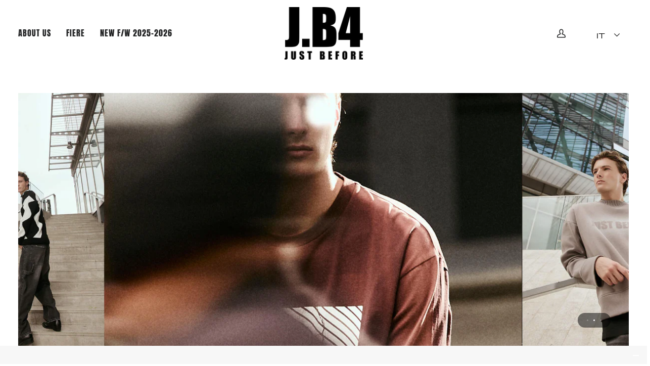

--- FILE ---
content_type: text/html; charset=utf-8
request_url: https://justbefore.it/
body_size: 39145
content:
<!doctype html>




<html class="no-js" lang="it" ><head>

<!-- 20241010 - Redirect for 'old' urls ================================================== -->
  <script>
     var fullUrlLink = location.href;
  
     if (fullUrlLink.search("/collections") >= 0) {
         window.location.replace("https://justbefore.it");
     }

     if (fullUrlLink.search("/products") >= 0) {
         window.location.replace("https://justbefore.it");
     }
    
  </script>
  
  <!-- Google tag (gtag.js) -->
<script async src="https://www.googletagmanager.com/gtag/js?id=G-1LSJ7LDX7M"></script>
<script>
  window.dataLayer = window.dataLayer || [];
  function gtag(){dataLayer.push(arguments);}
  gtag('js', new Date());

  gtag('config', 'G-1LSJ7LDX7M');
</script>
  <meta charset="utf-8">
  <meta http-equiv="X-UA-Compatible" content="IE=edge,chrome=1">
  <meta name="viewport" content="width=device-width,initial-scale=1,viewport-fit=cover">
  <meta name="theme-color" content="#000000"><link rel="canonical" href="https://justbefore.it/"><!-- ======================= Pipeline Theme V6.5.1 ========================= -->

  <link rel="preconnect" href="https://cdn.shopify.com" crossorigin>
  <link rel="preconnect" href="https://fonts.shopify.com" crossorigin>
  <link rel="preconnect" href="https://monorail-edge.shopifysvc.com" crossorigin>


  <link rel="preload" href="//justbefore.it/cdn/shop/t/14/assets/lazysizes.js?v=111431644619468174291676626561" as="script">
  <link rel="preload" href="//justbefore.it/cdn/shop/t/14/assets/vendor.js?v=131139509784942254651676626562" as="script">
  <link rel="preload" href="//justbefore.it/cdn/shop/t/14/assets/theme.js?v=55005270439858887571676626562" as="script">
  <link rel="preload" href="//justbefore.it/cdn/shop/t/14/assets/theme.css?v=114340023705655892471727443413" as="style"><link rel="shortcut icon" href="//justbefore.it/cdn/shop/files/logo-sito_77adc63f-a47a-47bc-9215-daa1d3bc7434_32x32.jpg?v=1671705814" type="image/png"><!-- Title and description ================================================ -->
  
  <title>
    

    J.B4 | Just Before | Abbligliamento per lui e per lei
&ndash; Justbefore

  </title><meta name="description" content="Brand italiano di moda fashion e sporty chic. Abbigliamento per lui e per lei con design originali e modelli unici. Scopri le collezioni!">
  <!-- /snippets/social-meta-tags.liquid --><meta property="og:site_name" content="Justbefore">
<meta property="og:url" content="https://justbefore.it/">
<meta property="og:title" content="J.B4 | Just Before | Abbligliamento per lui e per lei">
<meta property="og:type" content="website">
<meta property="og:description" content="Brand italiano di moda fashion e sporty chic. Abbigliamento per lui e per lei con design originali e modelli unici. Scopri le collezioni!">


<meta name="twitter:site" content="@">
<meta name="twitter:card" content="summary_large_image">
<meta name="twitter:title" content="J.B4 | Just Before | Abbligliamento per lui e per lei">
<meta name="twitter:description" content="Brand italiano di moda fashion e sporty chic. Abbigliamento per lui e per lei con design originali e modelli unici. Scopri le collezioni!"><!-- CSS ================================================================== -->

  <link href="//justbefore.it/cdn/shop/t/14/assets/font-settings.css?v=88205689394955619071757684209" rel="stylesheet" type="text/css" media="all" />

  <!-- /snippets/css-variables.liquid -->


<style data-shopify>

:root {
/* ================ Layout Variables ================ */






--LAYOUT-WIDTH: 1450px;
--LAYOUT-GUTTER: 20px;
--LAYOUT-GUTTER-OFFSET: -20px;
--NAV-GUTTER: 15px;
--LAYOUT-OUTER: 36px;

/* ================ Product video ================ */

--COLOR-VIDEO-BG: #f2f2f2;


/* ================ Color Variables ================ */

/* === Backgrounds ===*/
--COLOR-BG: #ffffff;
--COLOR-BG-ACCENT: #f7f7f7;

/* === Text colors ===*/
--COLOR-TEXT-DARK: #000000;
--COLOR-TEXT: #000000;
--COLOR-TEXT-LIGHT: #4d4d4d;

/* === Bright color ===*/
--COLOR-PRIMARY: #222324;
--COLOR-PRIMARY-HOVER: #000000;
--COLOR-PRIMARY-FADE: rgba(34, 35, 36, 0.05);
--COLOR-PRIMARY-FADE-HOVER: rgba(34, 35, 36, 0.1);--COLOR-PRIMARY-OPPOSITE: #ffffff;

/* === Secondary/link Color ===*/
--COLOR-SECONDARY: #000000;
--COLOR-SECONDARY-HOVER: #000000;
--COLOR-SECONDARY-FADE: rgba(0, 0, 0, 0.05);
--COLOR-SECONDARY-FADE-HOVER: rgba(0, 0, 0, 0.1);--COLOR-SECONDARY-OPPOSITE: #ffffff;

/* === Shades of grey ===*/
--COLOR-A5:  rgba(0, 0, 0, 0.05);
--COLOR-A10: rgba(0, 0, 0, 0.1);
--COLOR-A20: rgba(0, 0, 0, 0.2);
--COLOR-A35: rgba(0, 0, 0, 0.35);
--COLOR-A50: rgba(0, 0, 0, 0.5);
--COLOR-A80: rgba(0, 0, 0, 0.8);
--COLOR-A90: rgba(0, 0, 0, 0.9);
--COLOR-A95: rgba(0, 0, 0, 0.95);


/* ================ Inverted Color Variables ================ */

--INVERSE-BG: #acb8cb;
--INVERSE-BG-ACCENT: #393939;

/* === Text colors ===*/
--INVERSE-TEXT-DARK: #ffffff;
--INVERSE-TEXT: #ffffff;
--INVERSE-TEXT-LIGHT: #e6eaef;

/* === Bright color ===*/
--INVERSE-PRIMARY: #656565;
--INVERSE-PRIMARY-HOVER: #483535;
--INVERSE-PRIMARY-FADE: rgba(101, 101, 101, 0.05);
--INVERSE-PRIMARY-FADE-HOVER: rgba(101, 101, 101, 0.1);--INVERSE-PRIMARY-OPPOSITE: #ffffff;


/* === Second Color ===*/
--INVERSE-SECONDARY: #efefef;
--INVERSE-SECONDARY-HOVER: #d0c2c2;
--INVERSE-SECONDARY-FADE: rgba(239, 239, 239, 0.05);
--INVERSE-SECONDARY-FADE-HOVER: rgba(239, 239, 239, 0.1);--INVERSE-SECONDARY-OPPOSITE: #000000;


/* === Shades of grey ===*/
--INVERSE-A5:  rgba(255, 255, 255, 0.05);
--INVERSE-A10: rgba(255, 255, 255, 0.1);
--INVERSE-A20: rgba(255, 255, 255, 0.2);
--INVERSE-A35: rgba(255, 255, 255, 0.3);
--INVERSE-A80: rgba(255, 255, 255, 0.8);
--INVERSE-A90: rgba(255, 255, 255, 0.9);
--INVERSE-A95: rgba(255, 255, 255, 0.95);


/* ================ Bright Color Variables ================ */

--BRIGHT-BG: #e5c8b9;
--BRIGHT-BG-ACCENT: #f8f0e7;

/* === Text colors ===*/
--BRIGHT-TEXT-DARK: #a5a5a5;
--BRIGHT-TEXT: #656565;
--BRIGHT-TEXT-LIGHT: #8b837e;

/* === Bright color ===*/
--BRIGHT-PRIMARY: #acb8cb;
--BRIGHT-PRIMARY-HOVER: #6d8dbd;
--BRIGHT-PRIMARY-FADE: rgba(172, 184, 203, 0.05);
--BRIGHT-PRIMARY-FADE-HOVER: rgba(172, 184, 203, 0.1);--BRIGHT-PRIMARY-OPPOSITE: #000000;


/* === Second Color ===*/
--BRIGHT-SECONDARY: #585e71;
--BRIGHT-SECONDARY-HOVER: #2d354f;
--BRIGHT-SECONDARY-FADE: rgba(88, 94, 113, 0.05);
--BRIGHT-SECONDARY-FADE-HOVER: rgba(88, 94, 113, 0.1);--BRIGHT-SECONDARY-OPPOSITE: #ffffff;


/* === Shades of grey ===*/
--BRIGHT-A5:  rgba(101, 101, 101, 0.05);
--BRIGHT-A10: rgba(101, 101, 101, 0.1);
--BRIGHT-A20: rgba(101, 101, 101, 0.2);
--BRIGHT-A35: rgba(101, 101, 101, 0.3);
--BRIGHT-A80: rgba(101, 101, 101, 0.8);
--BRIGHT-A90: rgba(101, 101, 101, 0.9);
--BRIGHT-A95: rgba(101, 101, 101, 0.95);


/* === Account Bar ===*/
--COLOR-ANNOUNCEMENT-BG: #c1afa1;
--COLOR-ANNOUNCEMENT-TEXT: #ffffff;

/* === Nav and dropdown link background ===*/
--COLOR-NAV: #ffffff;
--COLOR-NAV-TEXT: #222324;
--COLOR-NAV-TEXT-DARK: #000000;
--COLOR-NAV-TEXT-LIGHT: #646566;
--COLOR-NAV-BORDER: #ffffff;
--COLOR-NAV-A10: rgba(34, 35, 36, 0.1);
--COLOR-NAV-A50: rgba(34, 35, 36, 0.5);
--COLOR-HIGHLIGHT-LINK: #585e71;

/* === Site Footer ===*/
--COLOR-FOOTER-BG: #efefef;
--COLOR-FOOTER-TEXT: #000000;
--COLOR-FOOTER-A5: rgba(0, 0, 0, 0.05);
--COLOR-FOOTER-A15: rgba(0, 0, 0, 0.15);
--COLOR-FOOTER-A90: rgba(0, 0, 0, 0.9);

/* === Sub-Footer ===*/
--COLOR-SUB-FOOTER-BG: #000000;
--COLOR-SUB-FOOTER-TEXT: #fcfaf7;
--COLOR-SUB-FOOTER-A5: rgba(252, 250, 247, 0.05);
--COLOR-SUB-FOOTER-A15: rgba(252, 250, 247, 0.15);
--COLOR-SUB-FOOTER-A90: rgba(252, 250, 247, 0.9);

/* === Products ===*/
--PRODUCT-GRID-ASPECT-RATIO: 140.0%;

/* === Product badges ===*/
--COLOR-BADGE: #ffffff;
--COLOR-BADGE-TEXT: #656565;
--COLOR-BADGE-TEXT-HOVER: #8b8b8b;
--COLOR-BADGE-HAIRLINE: #f7f7f7;

/* === Product item slider ===*/--COLOR-PRODUCT-SLIDER: #ffffff;--COLOR-PRODUCT-SLIDER-OPPOSITE: rgba(13, 13, 13, 0.06);/* === disabled form colors ===*/
--COLOR-DISABLED-BG: #e6e6e6;
--COLOR-DISABLED-TEXT: #a6a6a6;

--INVERSE-DISABLED-BG: #b4bfd0;
--INVERSE-DISABLED-TEXT: #c9d1dd;

/* === Button Radius === */
--BUTTON-RADIUS: 0px;


/* ================ Typography ================ */

--FONT-STACK-BODY: Michroma, sans-serif;
--FONT-STYLE-BODY: normal;
--FONT-WEIGHT-BODY: 400;
--FONT-WEIGHT-BODY-BOLD: 700;
--FONT-ADJUST-BODY: 1.0;

--FONT-STACK-HEADING: Anton, sans-serif;
--FONT-STYLE-HEADING: normal;
--FONT-WEIGHT-HEADING: 400;
--FONT-WEIGHT-HEADING-BOLD: 700;
--FONT-ADJUST-HEADING: 0.95;

  --FONT-HEADING-SPACE: 1px;
  --FONT-HEADING-CAPS: uppercase;

--FONT-STACK-ACCENT: Michroma, sans-serif;
--FONT-STYLE-ACCENT: normal;
--FONT-WEIGHT-ACCENT: 400;
--FONT-WEIGHT-ACCENT-BOLD: 700;
--FONT-ADJUST-ACCENT: 1.05;
--FONT-SPACING-ACCENT: 1px;

--FONT-STACK-NAV: Anton, sans-serif;
--FONT-STYLE-NAV: normal;
--FONT-ADJUST-NAV: 1.3;

--FONT-WEIGHT-NAV: 400;
--FONT-WEIGHT-NAV-BOLD: 700;


--ICO-SELECT: url('//justbefore.it/cdn/shop/t/14/assets/ico-select.svg?v=36999314594700400811757684209');

/* ================ Photo correction ================ */
--PHOTO-CORRECTION: 100%;



}

</style>


  <link href="//justbefore.it/cdn/shop/t/14/assets/theme.css?v=114340023705655892471727443413" rel="stylesheet" type="text/css" media="all" />

  <script>
    document.documentElement.className = document.documentElement.className.replace('no-js', 'js');

    let root = '/';
    if (root[root.length - 1] !== '/') {
      root = `${root}/`;
    }
    var theme = {
      routes: {
        root_url: root,
        cart: '/cart',
        cart_add_url: '/cart/add',
        product_recommendations_url: '/recommendations/products',
        account_addresses_url: '/account/addresses'
      },
      state: {
        cartOpen: null,
      },
      sizes: {
        small: 480,
        medium: 768,
        large: 1100,
        widescreen: 1400
      },
      keyboardKeys: {
        TAB: 9,
        ENTER: 13,
        ESCAPE: 27,
        SPACE: 32,
        LEFTARROW: 37,
        RIGHTARROW: 39
      },
      assets: {
        photoswipe: '//justbefore.it/cdn/shop/t/14/assets/photoswipe.js?v=162613001030112971491676626561',
        smoothscroll: '//justbefore.it/cdn/shop/t/14/assets/smoothscroll.js?v=37906625415260927261676626561',
        swatches: '//justbefore.it/cdn/shop/t/14/assets/swatches.json?v=154940297821828866241676626561',
        noImage: '//justbefore.it/cdn/shopifycloud/storefront/assets/no-image-2048-a2addb12.gif',
        base: '//justbefore.it/cdn/shop/t/14/assets/'
      },
      strings: {
        swatchesKey: "Colore",
        addToCart: "Aggiungi al carrello",
        estimateShipping: "Stima spedizione",
        noShippingAvailable: "Non effettuiamo spedizioni a questo luogo.",
        free: "Gratis",
        from: "Da",
        preOrder: "Preordina",
        soldOut: "Esaurito",
        sale: "In saldo",
        subscription: "Abbonamento",
        unavailable: "Non disponibile",
        unitPrice: "Prezzo unitario",
        unitPriceSeparator: "per",
        stockout: "Tutti i pezzi disponibili sono nel carrello",
        products: "Prodotti",
        pages: "Pagine",
        collections: "Collezioni",
        resultsFor: "Risultati per",
        noResultsFor: "Nessun risultato per",
        articles: "Articoli",
        successMessage: "Link copiato negli appunti",
      },
      settings: {
        badge_sale_type: "dollar",
        search_products: true,
        search_collections: true,
        search_pages: true,
        search_articles: true,
        animate_hover: true,
        animate_scroll: false,
        show_locale_desktop: null,
        show_locale_mobile: null,
        show_currency_desktop: null,
        show_currency_mobile: null,
        currency_select_type: "country",
        currency_code_enable: false,
        excluded_collections_strict: ["all"," frontpage"],
        excluded_collections: ["sibling"]
      },
      info: {
        name: 'pipeline'
      },
      version: '6.5.1',
      moneyFormat: "€{{amount_with_comma_separator}}",
      shopCurrency: "EUR",
      currencyCode: "EUR"
    }
    let windowInnerHeight = window.innerHeight;
    document.documentElement.style.setProperty('--full-screen', `${windowInnerHeight}px`);
    document.documentElement.style.setProperty('--three-quarters', `${windowInnerHeight * 0.75}px`);
    document.documentElement.style.setProperty('--two-thirds', `${windowInnerHeight * 0.66}px`);
    document.documentElement.style.setProperty('--one-half', `${windowInnerHeight * 0.5}px`);
    document.documentElement.style.setProperty('--one-third', `${windowInnerHeight * 0.33}px`);
    document.documentElement.style.setProperty('--one-fifth', `${windowInnerHeight * 0.2}px`);

    window.lazySizesConfig = window.lazySizesConfig || {};
    window.lazySizesConfig.loadHidden = false;
    window.isRTL = document.documentElement.getAttribute('dir') === 'rtl';
  </script><!-- Theme Javascript ============================================================== -->
  <script src="//justbefore.it/cdn/shop/t/14/assets/lazysizes.js?v=111431644619468174291676626561" async="async"></script>
  <script src="//justbefore.it/cdn/shop/t/14/assets/vendor.js?v=131139509784942254651676626562" defer="defer"></script>
  <script src="//justbefore.it/cdn/shop/t/14/assets/theme.js?v=55005270439858887571676626562" defer="defer"></script>

  <script>
    (function () {
      function onPageShowEvents() {
        if ('requestIdleCallback' in window) {
          requestIdleCallback(initCartEvent, { timeout: 500 })
        } else {
          initCartEvent()
        }
        function initCartEvent(){
          window.fetch(window.theme.routes.cart + '.js')
          .then((response) => {
            if(!response.ok){
              throw {status: response.statusText};
            }
            return response.json();
          })
          .then((response) => {
            document.dispatchEvent(new CustomEvent('theme:cart:change', {
              detail: {
                cart: response,
              },
              bubbles: true,
            }));
            return response;
          })
          .catch((e) => {
            console.error(e);
          });
        }
      };
      window.onpageshow = onPageShowEvents;
    })();
  </script>

  <script type="text/javascript">
    if (window.MSInputMethodContext && document.documentMode) {
      var scripts = document.getElementsByTagName('script')[0];
      var polyfill = document.createElement("script");
      polyfill.defer = true;
      polyfill.src = "//justbefore.it/cdn/shop/t/14/assets/ie11.js?v=144489047535103983231676626561";

      scripts.parentNode.insertBefore(polyfill, scripts);
    }
  </script>

  <!-- Shopify app scripts =========================================================== -->
  <script>window.performance && window.performance.mark && window.performance.mark('shopify.content_for_header.start');</script><meta name="google-site-verification" content="wZfwj1vUNWk-gDz5dD5ZYl0Df9O-URR8FrLPVs-odqc">
<meta name="google-site-verification" content="77qR9RUHEBZQ4tNaC2hWmFgrsvmwfSyRfImfavI4MDA">
<meta id="shopify-digital-wallet" name="shopify-digital-wallet" content="/62615650546/digital_wallets/dialog">
<meta name="shopify-checkout-api-token" content="a0d0b57e46c75e20afdde958773c697c">
<meta id="in-context-paypal-metadata" data-shop-id="62615650546" data-venmo-supported="false" data-environment="production" data-locale="it_IT" data-paypal-v4="true" data-currency="EUR">
<link rel="alternate" hreflang="x-default" href="https://justbefore.it/">
<link rel="alternate" hreflang="en" href="https://justbefore.it/en">
<script async="async" src="/checkouts/internal/preloads.js?locale=it-IT"></script>
<script id="apple-pay-shop-capabilities" type="application/json">{"shopId":62615650546,"countryCode":"IT","currencyCode":"EUR","merchantCapabilities":["supports3DS"],"merchantId":"gid:\/\/shopify\/Shop\/62615650546","merchantName":"Justbefore","requiredBillingContactFields":["postalAddress","email","phone"],"requiredShippingContactFields":["postalAddress","email","phone"],"shippingType":"shipping","supportedNetworks":["visa","maestro","masterCard"],"total":{"type":"pending","label":"Justbefore","amount":"1.00"},"shopifyPaymentsEnabled":true,"supportsSubscriptions":true}</script>
<script id="shopify-features" type="application/json">{"accessToken":"a0d0b57e46c75e20afdde958773c697c","betas":["rich-media-storefront-analytics"],"domain":"justbefore.it","predictiveSearch":true,"shopId":62615650546,"locale":"it"}</script>
<script>var Shopify = Shopify || {};
Shopify.shop = "justbefore.myshopify.com";
Shopify.locale = "it";
Shopify.currency = {"active":"EUR","rate":"1.0"};
Shopify.country = "IT";
Shopify.theme = {"name":"Pipeline 6.5.1 - Feb '23","id":136289714418,"schema_name":"Pipeline","schema_version":"6.5.1","theme_store_id":739,"role":"main"};
Shopify.theme.handle = "null";
Shopify.theme.style = {"id":null,"handle":null};
Shopify.cdnHost = "justbefore.it/cdn";
Shopify.routes = Shopify.routes || {};
Shopify.routes.root = "/";</script>
<script type="module">!function(o){(o.Shopify=o.Shopify||{}).modules=!0}(window);</script>
<script>!function(o){function n(){var o=[];function n(){o.push(Array.prototype.slice.apply(arguments))}return n.q=o,n}var t=o.Shopify=o.Shopify||{};t.loadFeatures=n(),t.autoloadFeatures=n()}(window);</script>
<script id="shop-js-analytics" type="application/json">{"pageType":"index"}</script>
<script defer="defer" async type="module" src="//justbefore.it/cdn/shopifycloud/shop-js/modules/v2/client.init-shop-cart-sync_9_7-kM0p.it.esm.js"></script>
<script defer="defer" async type="module" src="//justbefore.it/cdn/shopifycloud/shop-js/modules/v2/chunk.common_DlvccoFA.esm.js"></script>
<script type="module">
  await import("//justbefore.it/cdn/shopifycloud/shop-js/modules/v2/client.init-shop-cart-sync_9_7-kM0p.it.esm.js");
await import("//justbefore.it/cdn/shopifycloud/shop-js/modules/v2/chunk.common_DlvccoFA.esm.js");

  window.Shopify.SignInWithShop?.initShopCartSync?.({"fedCMEnabled":true,"windoidEnabled":true});

</script>
<script>(function() {
  var isLoaded = false;
  function asyncLoad() {
    if (isLoaded) return;
    isLoaded = true;
    var urls = ["https:\/\/ecommplugins-scripts.trustpilot.com\/v2.1\/js\/header.min.js?settings=eyJrZXkiOiJwYWh3ZmVXSXdERnhSZWtjIiwicyI6InNrdSJ9\u0026shop=justbefore.myshopify.com","https:\/\/ecommplugins-trustboxsettings.trustpilot.com\/justbefore.myshopify.com.js?settings=1677486417724\u0026shop=justbefore.myshopify.com","https:\/\/plugin.brevo.com\/integrations\/api\/automation\/script?user_connection_id=624ec41ee782034c614f9b45\u0026ma-key=c1dkdhpznj3yojf3kylv14pe\u0026shop=justbefore.myshopify.com","https:\/\/plugin.brevo.com\/integrations\/api\/sy\/cart_tracking\/script?user_connection_id=624ec41ee782034c614f9b45\u0026ma-key=c1dkdhpznj3yojf3kylv14pe\u0026shop=justbefore.myshopify.com"];
    for (var i = 0; i < urls.length; i++) {
      var s = document.createElement('script');
      s.type = 'text/javascript';
      s.async = true;
      s.src = urls[i];
      var x = document.getElementsByTagName('script')[0];
      x.parentNode.insertBefore(s, x);
    }
  };
  if(window.attachEvent) {
    window.attachEvent('onload', asyncLoad);
  } else {
    window.addEventListener('load', asyncLoad, false);
  }
})();</script>
<script id="__st">var __st={"a":62615650546,"offset":3600,"reqid":"76afc941-55b6-4132-aab3-9b85f58dda1c-1767029698","pageurl":"justbefore.it\/","u":"523f518e5330","p":"home"};</script>
<script>window.ShopifyPaypalV4VisibilityTracking = true;</script>
<script id="captcha-bootstrap">!function(){'use strict';const t='contact',e='account',n='new_comment',o=[[t,t],['blogs',n],['comments',n],[t,'customer']],c=[[e,'customer_login'],[e,'guest_login'],[e,'recover_customer_password'],[e,'create_customer']],r=t=>t.map((([t,e])=>`form[action*='/${t}']:not([data-nocaptcha='true']) input[name='form_type'][value='${e}']`)).join(','),a=t=>()=>t?[...document.querySelectorAll(t)].map((t=>t.form)):[];function s(){const t=[...o],e=r(t);return a(e)}const i='password',u='form_key',d=['recaptcha-v3-token','g-recaptcha-response','h-captcha-response',i],f=()=>{try{return window.sessionStorage}catch{return}},m='__shopify_v',_=t=>t.elements[u];function p(t,e,n=!1){try{const o=window.sessionStorage,c=JSON.parse(o.getItem(e)),{data:r}=function(t){const{data:e,action:n}=t;return t[m]||n?{data:e,action:n}:{data:t,action:n}}(c);for(const[e,n]of Object.entries(r))t.elements[e]&&(t.elements[e].value=n);n&&o.removeItem(e)}catch(o){console.error('form repopulation failed',{error:o})}}const l='form_type',E='cptcha';function T(t){t.dataset[E]=!0}const w=window,h=w.document,L='Shopify',v='ce_forms',y='captcha';let A=!1;((t,e)=>{const n=(g='f06e6c50-85a8-45c8-87d0-21a2b65856fe',I='https://cdn.shopify.com/shopifycloud/storefront-forms-hcaptcha/ce_storefront_forms_captcha_hcaptcha.v1.5.2.iife.js',D={infoText:'Protetto da hCaptcha',privacyText:'Privacy',termsText:'Termini'},(t,e,n)=>{const o=w[L][v],c=o.bindForm;if(c)return c(t,g,e,D).then(n);var r;o.q.push([[t,g,e,D],n]),r=I,A||(h.body.append(Object.assign(h.createElement('script'),{id:'captcha-provider',async:!0,src:r})),A=!0)});var g,I,D;w[L]=w[L]||{},w[L][v]=w[L][v]||{},w[L][v].q=[],w[L][y]=w[L][y]||{},w[L][y].protect=function(t,e){n(t,void 0,e),T(t)},Object.freeze(w[L][y]),function(t,e,n,w,h,L){const[v,y,A,g]=function(t,e,n){const i=e?o:[],u=t?c:[],d=[...i,...u],f=r(d),m=r(i),_=r(d.filter((([t,e])=>n.includes(e))));return[a(f),a(m),a(_),s()]}(w,h,L),I=t=>{const e=t.target;return e instanceof HTMLFormElement?e:e&&e.form},D=t=>v().includes(t);t.addEventListener('submit',(t=>{const e=I(t);if(!e)return;const n=D(e)&&!e.dataset.hcaptchaBound&&!e.dataset.recaptchaBound,o=_(e),c=g().includes(e)&&(!o||!o.value);(n||c)&&t.preventDefault(),c&&!n&&(function(t){try{if(!f())return;!function(t){const e=f();if(!e)return;const n=_(t);if(!n)return;const o=n.value;o&&e.removeItem(o)}(t);const e=Array.from(Array(32),(()=>Math.random().toString(36)[2])).join('');!function(t,e){_(t)||t.append(Object.assign(document.createElement('input'),{type:'hidden',name:u})),t.elements[u].value=e}(t,e),function(t,e){const n=f();if(!n)return;const o=[...t.querySelectorAll(`input[type='${i}']`)].map((({name:t})=>t)),c=[...d,...o],r={};for(const[a,s]of new FormData(t).entries())c.includes(a)||(r[a]=s);n.setItem(e,JSON.stringify({[m]:1,action:t.action,data:r}))}(t,e)}catch(e){console.error('failed to persist form',e)}}(e),e.submit())}));const S=(t,e)=>{t&&!t.dataset[E]&&(n(t,e.some((e=>e===t))),T(t))};for(const o of['focusin','change'])t.addEventListener(o,(t=>{const e=I(t);D(e)&&S(e,y())}));const B=e.get('form_key'),M=e.get(l),P=B&&M;t.addEventListener('DOMContentLoaded',(()=>{const t=y();if(P)for(const e of t)e.elements[l].value===M&&p(e,B);[...new Set([...A(),...v().filter((t=>'true'===t.dataset.shopifyCaptcha))])].forEach((e=>S(e,t)))}))}(h,new URLSearchParams(w.location.search),n,t,e,['guest_login'])})(!0,!0)}();</script>
<script integrity="sha256-4kQ18oKyAcykRKYeNunJcIwy7WH5gtpwJnB7kiuLZ1E=" data-source-attribution="shopify.loadfeatures" defer="defer" src="//justbefore.it/cdn/shopifycloud/storefront/assets/storefront/load_feature-a0a9edcb.js" crossorigin="anonymous"></script>
<script data-source-attribution="shopify.dynamic_checkout.dynamic.init">var Shopify=Shopify||{};Shopify.PaymentButton=Shopify.PaymentButton||{isStorefrontPortableWallets:!0,init:function(){window.Shopify.PaymentButton.init=function(){};var t=document.createElement("script");t.src="https://justbefore.it/cdn/shopifycloud/portable-wallets/latest/portable-wallets.it.js",t.type="module",document.head.appendChild(t)}};
</script>
<script data-source-attribution="shopify.dynamic_checkout.buyer_consent">
  function portableWalletsHideBuyerConsent(e){var t=document.getElementById("shopify-buyer-consent"),n=document.getElementById("shopify-subscription-policy-button");t&&n&&(t.classList.add("hidden"),t.setAttribute("aria-hidden","true"),n.removeEventListener("click",e))}function portableWalletsShowBuyerConsent(e){var t=document.getElementById("shopify-buyer-consent"),n=document.getElementById("shopify-subscription-policy-button");t&&n&&(t.classList.remove("hidden"),t.removeAttribute("aria-hidden"),n.addEventListener("click",e))}window.Shopify?.PaymentButton&&(window.Shopify.PaymentButton.hideBuyerConsent=portableWalletsHideBuyerConsent,window.Shopify.PaymentButton.showBuyerConsent=portableWalletsShowBuyerConsent);
</script>
<script data-source-attribution="shopify.dynamic_checkout.cart.bootstrap">document.addEventListener("DOMContentLoaded",(function(){function t(){return document.querySelector("shopify-accelerated-checkout-cart, shopify-accelerated-checkout")}if(t())Shopify.PaymentButton.init();else{new MutationObserver((function(e,n){t()&&(Shopify.PaymentButton.init(),n.disconnect())})).observe(document.body,{childList:!0,subtree:!0})}}));
</script>
<link id="shopify-accelerated-checkout-styles" rel="stylesheet" media="screen" href="https://justbefore.it/cdn/shopifycloud/portable-wallets/latest/accelerated-checkout-backwards-compat.css" crossorigin="anonymous">
<style id="shopify-accelerated-checkout-cart">
        #shopify-buyer-consent {
  margin-top: 1em;
  display: inline-block;
  width: 100%;
}

#shopify-buyer-consent.hidden {
  display: none;
}

#shopify-subscription-policy-button {
  background: none;
  border: none;
  padding: 0;
  text-decoration: underline;
  font-size: inherit;
  cursor: pointer;
}

#shopify-subscription-policy-button::before {
  box-shadow: none;
}

      </style>

<script>window.performance && window.performance.mark && window.performance.mark('shopify.content_for_header.end');</script>

  <script type="text/javascript">
var _iub = _iub || [];
_iub.csConfiguration = {"ccpaAcknowledgeOnDisplay":true,"consentOnContinuedBrowsing":false,"cookiePolicyInOtherWindow":true,"countryDetection":true,"enableCcpa":true,"enableLgpd":true,"floatingPreferencesButtonCaptionColor":"#000000","floatingPreferencesButtonColor":"#FFFFFF","floatingPreferencesButtonDisplay":"bottom-right","invalidateConsentWithoutLog":true,"lgpdAppliesGlobally":false,"perPurposeConsent":true,"siteId":2802908,"cookiePolicyId":23348421,"lang":"it","cookiePolicyUrl":"https://justbefore.it/policies/privacy-policy","privacyPolicyUrl":"https://justbefore.it/policies/privacy-policy", "banner":{ "acceptButtonCaptionColor":"#000000","acceptButtonColor":"#FCFCFC","acceptButtonDisplay":true,"closeButtonDisplay":false,"customizeButtonDisplay":true,"explicitWithdrawal":true,"fontSizeBody":"12px","listPurposes":true,"position":"bottom","rejectButtonCaptionColor":"#FFFFFF","rejectButtonColor":"#0073CE","rejectButtonDisplay":true,"acceptButtonCaption":"Accept All","content":"This website uses analytical and profiling cookies, also of “third parts”, which permit to send advertising messages in line with the user's preferences. You can choose if you accept all the cookies \"Accept all\" or \"Deny\". On “Settings” you can customize your preferences.","customizeButtonCaption":"Settings","rejectButtonCaption":"Deny" }};
</script>
<script type="text/javascript" src="//cdn.iubenda.com/cs/ccpa/stub.js"></script>
<script type="text/javascript" src="//cdn.iubenda.com/cs/iubenda_cs.js" charset="UTF-8" async></script>

<script src="https://cdn.shopify.com/extensions/019ac357-9c99-7419-b30b-37f8db9e37f2/etranslate-243/assets/floating-selector.js" type="text/javascript" defer="defer"></script>
<link href="https://monorail-edge.shopifysvc.com" rel="dns-prefetch">
<script>(function(){if ("sendBeacon" in navigator && "performance" in window) {try {var session_token_from_headers = performance.getEntriesByType('navigation')[0].serverTiming.find(x => x.name == '_s').description;} catch {var session_token_from_headers = undefined;}var session_cookie_matches = document.cookie.match(/_shopify_s=([^;]*)/);var session_token_from_cookie = session_cookie_matches && session_cookie_matches.length === 2 ? session_cookie_matches[1] : "";var session_token = session_token_from_headers || session_token_from_cookie || "";function handle_abandonment_event(e) {var entries = performance.getEntries().filter(function(entry) {return /monorail-edge.shopifysvc.com/.test(entry.name);});if (!window.abandonment_tracked && entries.length === 0) {window.abandonment_tracked = true;var currentMs = Date.now();var navigation_start = performance.timing.navigationStart;var payload = {shop_id: 62615650546,url: window.location.href,navigation_start,duration: currentMs - navigation_start,session_token,page_type: "index"};window.navigator.sendBeacon("https://monorail-edge.shopifysvc.com/v1/produce", JSON.stringify({schema_id: "online_store_buyer_site_abandonment/1.1",payload: payload,metadata: {event_created_at_ms: currentMs,event_sent_at_ms: currentMs}}));}}window.addEventListener('pagehide', handle_abandonment_event);}}());</script>
<script id="web-pixels-manager-setup">(function e(e,d,r,n,o){if(void 0===o&&(o={}),!Boolean(null===(a=null===(i=window.Shopify)||void 0===i?void 0:i.analytics)||void 0===a?void 0:a.replayQueue)){var i,a;window.Shopify=window.Shopify||{};var t=window.Shopify;t.analytics=t.analytics||{};var s=t.analytics;s.replayQueue=[],s.publish=function(e,d,r){return s.replayQueue.push([e,d,r]),!0};try{self.performance.mark("wpm:start")}catch(e){}var l=function(){var e={modern:/Edge?\/(1{2}[4-9]|1[2-9]\d|[2-9]\d{2}|\d{4,})\.\d+(\.\d+|)|Firefox\/(1{2}[4-9]|1[2-9]\d|[2-9]\d{2}|\d{4,})\.\d+(\.\d+|)|Chrom(ium|e)\/(9{2}|\d{3,})\.\d+(\.\d+|)|(Maci|X1{2}).+ Version\/(15\.\d+|(1[6-9]|[2-9]\d|\d{3,})\.\d+)([,.]\d+|)( \(\w+\)|)( Mobile\/\w+|) Safari\/|Chrome.+OPR\/(9{2}|\d{3,})\.\d+\.\d+|(CPU[ +]OS|iPhone[ +]OS|CPU[ +]iPhone|CPU IPhone OS|CPU iPad OS)[ +]+(15[._]\d+|(1[6-9]|[2-9]\d|\d{3,})[._]\d+)([._]\d+|)|Android:?[ /-](13[3-9]|1[4-9]\d|[2-9]\d{2}|\d{4,})(\.\d+|)(\.\d+|)|Android.+Firefox\/(13[5-9]|1[4-9]\d|[2-9]\d{2}|\d{4,})\.\d+(\.\d+|)|Android.+Chrom(ium|e)\/(13[3-9]|1[4-9]\d|[2-9]\d{2}|\d{4,})\.\d+(\.\d+|)|SamsungBrowser\/([2-9]\d|\d{3,})\.\d+/,legacy:/Edge?\/(1[6-9]|[2-9]\d|\d{3,})\.\d+(\.\d+|)|Firefox\/(5[4-9]|[6-9]\d|\d{3,})\.\d+(\.\d+|)|Chrom(ium|e)\/(5[1-9]|[6-9]\d|\d{3,})\.\d+(\.\d+|)([\d.]+$|.*Safari\/(?![\d.]+ Edge\/[\d.]+$))|(Maci|X1{2}).+ Version\/(10\.\d+|(1[1-9]|[2-9]\d|\d{3,})\.\d+)([,.]\d+|)( \(\w+\)|)( Mobile\/\w+|) Safari\/|Chrome.+OPR\/(3[89]|[4-9]\d|\d{3,})\.\d+\.\d+|(CPU[ +]OS|iPhone[ +]OS|CPU[ +]iPhone|CPU IPhone OS|CPU iPad OS)[ +]+(10[._]\d+|(1[1-9]|[2-9]\d|\d{3,})[._]\d+)([._]\d+|)|Android:?[ /-](13[3-9]|1[4-9]\d|[2-9]\d{2}|\d{4,})(\.\d+|)(\.\d+|)|Mobile Safari.+OPR\/([89]\d|\d{3,})\.\d+\.\d+|Android.+Firefox\/(13[5-9]|1[4-9]\d|[2-9]\d{2}|\d{4,})\.\d+(\.\d+|)|Android.+Chrom(ium|e)\/(13[3-9]|1[4-9]\d|[2-9]\d{2}|\d{4,})\.\d+(\.\d+|)|Android.+(UC? ?Browser|UCWEB|U3)[ /]?(15\.([5-9]|\d{2,})|(1[6-9]|[2-9]\d|\d{3,})\.\d+)\.\d+|SamsungBrowser\/(5\.\d+|([6-9]|\d{2,})\.\d+)|Android.+MQ{2}Browser\/(14(\.(9|\d{2,})|)|(1[5-9]|[2-9]\d|\d{3,})(\.\d+|))(\.\d+|)|K[Aa][Ii]OS\/(3\.\d+|([4-9]|\d{2,})\.\d+)(\.\d+|)/},d=e.modern,r=e.legacy,n=navigator.userAgent;return n.match(d)?"modern":n.match(r)?"legacy":"unknown"}(),u="modern"===l?"modern":"legacy",c=(null!=n?n:{modern:"",legacy:""})[u],f=function(e){return[e.baseUrl,"/wpm","/b",e.hashVersion,"modern"===e.buildTarget?"m":"l",".js"].join("")}({baseUrl:d,hashVersion:r,buildTarget:u}),m=function(e){var d=e.version,r=e.bundleTarget,n=e.surface,o=e.pageUrl,i=e.monorailEndpoint;return{emit:function(e){var a=e.status,t=e.errorMsg,s=(new Date).getTime(),l=JSON.stringify({metadata:{event_sent_at_ms:s},events:[{schema_id:"web_pixels_manager_load/3.1",payload:{version:d,bundle_target:r,page_url:o,status:a,surface:n,error_msg:t},metadata:{event_created_at_ms:s}}]});if(!i)return console&&console.warn&&console.warn("[Web Pixels Manager] No Monorail endpoint provided, skipping logging."),!1;try{return self.navigator.sendBeacon.bind(self.navigator)(i,l)}catch(e){}var u=new XMLHttpRequest;try{return u.open("POST",i,!0),u.setRequestHeader("Content-Type","text/plain"),u.send(l),!0}catch(e){return console&&console.warn&&console.warn("[Web Pixels Manager] Got an unhandled error while logging to Monorail."),!1}}}}({version:r,bundleTarget:l,surface:e.surface,pageUrl:self.location.href,monorailEndpoint:e.monorailEndpoint});try{o.browserTarget=l,function(e){var d=e.src,r=e.async,n=void 0===r||r,o=e.onload,i=e.onerror,a=e.sri,t=e.scriptDataAttributes,s=void 0===t?{}:t,l=document.createElement("script"),u=document.querySelector("head"),c=document.querySelector("body");if(l.async=n,l.src=d,a&&(l.integrity=a,l.crossOrigin="anonymous"),s)for(var f in s)if(Object.prototype.hasOwnProperty.call(s,f))try{l.dataset[f]=s[f]}catch(e){}if(o&&l.addEventListener("load",o),i&&l.addEventListener("error",i),u)u.appendChild(l);else{if(!c)throw new Error("Did not find a head or body element to append the script");c.appendChild(l)}}({src:f,async:!0,onload:function(){if(!function(){var e,d;return Boolean(null===(d=null===(e=window.Shopify)||void 0===e?void 0:e.analytics)||void 0===d?void 0:d.initialized)}()){var d=window.webPixelsManager.init(e)||void 0;if(d){var r=window.Shopify.analytics;r.replayQueue.forEach((function(e){var r=e[0],n=e[1],o=e[2];d.publishCustomEvent(r,n,o)})),r.replayQueue=[],r.publish=d.publishCustomEvent,r.visitor=d.visitor,r.initialized=!0}}},onerror:function(){return m.emit({status:"failed",errorMsg:"".concat(f," has failed to load")})},sri:function(e){var d=/^sha384-[A-Za-z0-9+/=]+$/;return"string"==typeof e&&d.test(e)}(c)?c:"",scriptDataAttributes:o}),m.emit({status:"loading"})}catch(e){m.emit({status:"failed",errorMsg:(null==e?void 0:e.message)||"Unknown error"})}}})({shopId: 62615650546,storefrontBaseUrl: "https://justbefore.it",extensionsBaseUrl: "https://extensions.shopifycdn.com/cdn/shopifycloud/web-pixels-manager",monorailEndpoint: "https://monorail-edge.shopifysvc.com/unstable/produce_batch",surface: "storefront-renderer",enabledBetaFlags: ["2dca8a86","a0d5f9d2"],webPixelsConfigList: [{"id":"1136918871","configuration":"{\"config\":\"{\\\"pixel_id\\\":\\\"GT-MRM49ZW\\\",\\\"target_country\\\":\\\"IT\\\",\\\"gtag_events\\\":[{\\\"type\\\":\\\"purchase\\\",\\\"action_label\\\":\\\"MC-30TWBXMN11\\\"},{\\\"type\\\":\\\"page_view\\\",\\\"action_label\\\":\\\"MC-30TWBXMN11\\\"},{\\\"type\\\":\\\"view_item\\\",\\\"action_label\\\":\\\"MC-30TWBXMN11\\\"}],\\\"enable_monitoring_mode\\\":false}\"}","eventPayloadVersion":"v1","runtimeContext":"OPEN","scriptVersion":"b2a88bafab3e21179ed38636efcd8a93","type":"APP","apiClientId":1780363,"privacyPurposes":[],"dataSharingAdjustments":{"protectedCustomerApprovalScopes":["read_customer_address","read_customer_email","read_customer_name","read_customer_personal_data","read_customer_phone"]}},{"id":"290816343","configuration":"{\"pixel_id\":\"410018973098407\",\"pixel_type\":\"facebook_pixel\",\"metaapp_system_user_token\":\"-\"}","eventPayloadVersion":"v1","runtimeContext":"OPEN","scriptVersion":"ca16bc87fe92b6042fbaa3acc2fbdaa6","type":"APP","apiClientId":2329312,"privacyPurposes":["ANALYTICS","MARKETING","SALE_OF_DATA"],"dataSharingAdjustments":{"protectedCustomerApprovalScopes":["read_customer_address","read_customer_email","read_customer_name","read_customer_personal_data","read_customer_phone"]}},{"id":"170393943","eventPayloadVersion":"v1","runtimeContext":"LAX","scriptVersion":"1","type":"CUSTOM","privacyPurposes":["ANALYTICS"],"name":"Google Analytics tag (migrated)"},{"id":"shopify-app-pixel","configuration":"{}","eventPayloadVersion":"v1","runtimeContext":"STRICT","scriptVersion":"0450","apiClientId":"shopify-pixel","type":"APP","privacyPurposes":["ANALYTICS","MARKETING"]},{"id":"shopify-custom-pixel","eventPayloadVersion":"v1","runtimeContext":"LAX","scriptVersion":"0450","apiClientId":"shopify-pixel","type":"CUSTOM","privacyPurposes":["ANALYTICS","MARKETING"]}],isMerchantRequest: false,initData: {"shop":{"name":"Justbefore","paymentSettings":{"currencyCode":"EUR"},"myshopifyDomain":"justbefore.myshopify.com","countryCode":"IT","storefrontUrl":"https:\/\/justbefore.it"},"customer":null,"cart":null,"checkout":null,"productVariants":[],"purchasingCompany":null},},"https://justbefore.it/cdn","da62cc92w68dfea28pcf9825a4m392e00d0",{"modern":"","legacy":""},{"shopId":"62615650546","storefrontBaseUrl":"https:\/\/justbefore.it","extensionBaseUrl":"https:\/\/extensions.shopifycdn.com\/cdn\/shopifycloud\/web-pixels-manager","surface":"storefront-renderer","enabledBetaFlags":"[\"2dca8a86\", \"a0d5f9d2\"]","isMerchantRequest":"false","hashVersion":"da62cc92w68dfea28pcf9825a4m392e00d0","publish":"custom","events":"[[\"page_viewed\",{}]]"});</script><script>
  window.ShopifyAnalytics = window.ShopifyAnalytics || {};
  window.ShopifyAnalytics.meta = window.ShopifyAnalytics.meta || {};
  window.ShopifyAnalytics.meta.currency = 'EUR';
  var meta = {"page":{"pageType":"home","requestId":"76afc941-55b6-4132-aab3-9b85f58dda1c-1767029698"}};
  for (var attr in meta) {
    window.ShopifyAnalytics.meta[attr] = meta[attr];
  }
</script>
<script class="analytics">
  (function () {
    var customDocumentWrite = function(content) {
      var jquery = null;

      if (window.jQuery) {
        jquery = window.jQuery;
      } else if (window.Checkout && window.Checkout.$) {
        jquery = window.Checkout.$;
      }

      if (jquery) {
        jquery('body').append(content);
      }
    };

    var hasLoggedConversion = function(token) {
      if (token) {
        return document.cookie.indexOf('loggedConversion=' + token) !== -1;
      }
      return false;
    }

    var setCookieIfConversion = function(token) {
      if (token) {
        var twoMonthsFromNow = new Date(Date.now());
        twoMonthsFromNow.setMonth(twoMonthsFromNow.getMonth() + 2);

        document.cookie = 'loggedConversion=' + token + '; expires=' + twoMonthsFromNow;
      }
    }

    var trekkie = window.ShopifyAnalytics.lib = window.trekkie = window.trekkie || [];
    if (trekkie.integrations) {
      return;
    }
    trekkie.methods = [
      'identify',
      'page',
      'ready',
      'track',
      'trackForm',
      'trackLink'
    ];
    trekkie.factory = function(method) {
      return function() {
        var args = Array.prototype.slice.call(arguments);
        args.unshift(method);
        trekkie.push(args);
        return trekkie;
      };
    };
    for (var i = 0; i < trekkie.methods.length; i++) {
      var key = trekkie.methods[i];
      trekkie[key] = trekkie.factory(key);
    }
    trekkie.load = function(config) {
      trekkie.config = config || {};
      trekkie.config.initialDocumentCookie = document.cookie;
      var first = document.getElementsByTagName('script')[0];
      var script = document.createElement('script');
      script.type = 'text/javascript';
      script.onerror = function(e) {
        var scriptFallback = document.createElement('script');
        scriptFallback.type = 'text/javascript';
        scriptFallback.onerror = function(error) {
                var Monorail = {
      produce: function produce(monorailDomain, schemaId, payload) {
        var currentMs = new Date().getTime();
        var event = {
          schema_id: schemaId,
          payload: payload,
          metadata: {
            event_created_at_ms: currentMs,
            event_sent_at_ms: currentMs
          }
        };
        return Monorail.sendRequest("https://" + monorailDomain + "/v1/produce", JSON.stringify(event));
      },
      sendRequest: function sendRequest(endpointUrl, payload) {
        // Try the sendBeacon API
        if (window && window.navigator && typeof window.navigator.sendBeacon === 'function' && typeof window.Blob === 'function' && !Monorail.isIos12()) {
          var blobData = new window.Blob([payload], {
            type: 'text/plain'
          });

          if (window.navigator.sendBeacon(endpointUrl, blobData)) {
            return true;
          } // sendBeacon was not successful

        } // XHR beacon

        var xhr = new XMLHttpRequest();

        try {
          xhr.open('POST', endpointUrl);
          xhr.setRequestHeader('Content-Type', 'text/plain');
          xhr.send(payload);
        } catch (e) {
          console.log(e);
        }

        return false;
      },
      isIos12: function isIos12() {
        return window.navigator.userAgent.lastIndexOf('iPhone; CPU iPhone OS 12_') !== -1 || window.navigator.userAgent.lastIndexOf('iPad; CPU OS 12_') !== -1;
      }
    };
    Monorail.produce('monorail-edge.shopifysvc.com',
      'trekkie_storefront_load_errors/1.1',
      {shop_id: 62615650546,
      theme_id: 136289714418,
      app_name: "storefront",
      context_url: window.location.href,
      source_url: "//justbefore.it/cdn/s/trekkie.storefront.8f32c7f0b513e73f3235c26245676203e1209161.min.js"});

        };
        scriptFallback.async = true;
        scriptFallback.src = '//justbefore.it/cdn/s/trekkie.storefront.8f32c7f0b513e73f3235c26245676203e1209161.min.js';
        first.parentNode.insertBefore(scriptFallback, first);
      };
      script.async = true;
      script.src = '//justbefore.it/cdn/s/trekkie.storefront.8f32c7f0b513e73f3235c26245676203e1209161.min.js';
      first.parentNode.insertBefore(script, first);
    };
    trekkie.load(
      {"Trekkie":{"appName":"storefront","development":false,"defaultAttributes":{"shopId":62615650546,"isMerchantRequest":null,"themeId":136289714418,"themeCityHash":"11602198203623550620","contentLanguage":"it","currency":"EUR","eventMetadataId":"c8349904-f4b4-46d1-8496-c006ddfdb604"},"isServerSideCookieWritingEnabled":true,"monorailRegion":"shop_domain","enabledBetaFlags":["65f19447"]},"Session Attribution":{},"S2S":{"facebookCapiEnabled":true,"source":"trekkie-storefront-renderer","apiClientId":580111}}
    );

    var loaded = false;
    trekkie.ready(function() {
      if (loaded) return;
      loaded = true;

      window.ShopifyAnalytics.lib = window.trekkie;

      var originalDocumentWrite = document.write;
      document.write = customDocumentWrite;
      try { window.ShopifyAnalytics.merchantGoogleAnalytics.call(this); } catch(error) {};
      document.write = originalDocumentWrite;

      window.ShopifyAnalytics.lib.page(null,{"pageType":"home","requestId":"76afc941-55b6-4132-aab3-9b85f58dda1c-1767029698","shopifyEmitted":true});

      var match = window.location.pathname.match(/checkouts\/(.+)\/(thank_you|post_purchase)/)
      var token = match? match[1]: undefined;
      if (!hasLoggedConversion(token)) {
        setCookieIfConversion(token);
        
      }
    });


        var eventsListenerScript = document.createElement('script');
        eventsListenerScript.async = true;
        eventsListenerScript.src = "//justbefore.it/cdn/shopifycloud/storefront/assets/shop_events_listener-3da45d37.js";
        document.getElementsByTagName('head')[0].appendChild(eventsListenerScript);

})();</script>
  <script>
  if (!window.ga || (window.ga && typeof window.ga !== 'function')) {
    window.ga = function ga() {
      (window.ga.q = window.ga.q || []).push(arguments);
      if (window.Shopify && window.Shopify.analytics && typeof window.Shopify.analytics.publish === 'function') {
        window.Shopify.analytics.publish("ga_stub_called", {}, {sendTo: "google_osp_migration"});
      }
      console.error("Shopify's Google Analytics stub called with:", Array.from(arguments), "\nSee https://help.shopify.com/manual/promoting-marketing/pixels/pixel-migration#google for more information.");
    };
    if (window.Shopify && window.Shopify.analytics && typeof window.Shopify.analytics.publish === 'function') {
      window.Shopify.analytics.publish("ga_stub_initialized", {}, {sendTo: "google_osp_migration"});
    }
  }
</script>
<script
  defer
  src="https://justbefore.it/cdn/shopifycloud/perf-kit/shopify-perf-kit-2.1.2.min.js"
  data-application="storefront-renderer"
  data-shop-id="62615650546"
  data-render-region="gcp-us-east1"
  data-page-type="index"
  data-theme-instance-id="136289714418"
  data-theme-name="Pipeline"
  data-theme-version="6.5.1"
  data-monorail-region="shop_domain"
  data-resource-timing-sampling-rate="10"
  data-shs="true"
  data-shs-beacon="true"
  data-shs-export-with-fetch="true"
  data-shs-logs-sample-rate="1"
  data-shs-beacon-endpoint="https://justbefore.it/api/collect"
></script>
</head>


<body id="j-b4-just-before-abbligliamento-per-lui-e-per-lei" class="template-index ">

  <a class="in-page-link visually-hidden skip-link" href="#MainContent">Salta al contenuto</a>

  <div id="shopify-section-announcement" class="shopify-section"><!-- /sections/announcement.liquid -->
</div>
  <div id="shopify-section-header" class="shopify-section"><!-- /sections/header.liquid --><style data-shopify>
  :root {
    --COLOR-NAV-TEXT-TRANSPARENT: #fffcf9;
    --COLOR-HEADER-TRANSPARENT-GRADIENT: rgba(0, 0, 0, 0.2);
    --LOGO-PADDING: 14px;
    --menu-backfill-height: auto;
  }
</style>

















<div class="header__wrapper"
  data-header-wrapper
  style="--bar-opacity: 0; --bar-width: 0; --bar-left: 0;"
  data-header-transparent="false"
  data-underline-current="true"
  data-header-sticky="sticky"
  data-header-style="logo_center"
  data-section-id="header"
  data-section-type="header">
  <header class="theme__header" data-header-height>
    

    <div class="header__inner">
      <div class="wrapper">
        <div class="header__mobile">
          
    <div class="header__mobile__left">
      <button class="header__mobile__button"
        data-drawer-toggle="hamburger"
        aria-label="Apri menu"
        aria-haspopup="true"
        aria-expanded="false"
        aria-controls="header-menu">
        <svg aria-hidden="true" focusable="false" role="presentation" class="icon icon-nav" viewBox="0 0 25 25"><path d="M0 4.062h25v2H0zm0 7h25v2H0zm0 7h25v2H0z"/></svg>
      </button>
    </div>
    
<div class="header__logo header__logo--image">
    <a class="header__logo__link"
        href="/"
        style="--LOGO-WIDTH: 155px;">
      
<img data-src="//justbefore.it/cdn/shop/files/NEW-LOGO2-BLACK_{width}x.png?v=1675177233"
          class="lazyload logo__img logo__img--color"
          width="1285"
          height="856"
          data-widths="[110, 160, 220, 320, 480, 540, 720, 900]"
          data-sizes="auto"
          data-aspectratio="1.5011682242990654"
          alt="Justbefore">
      
      

      
        <noscript>
          <img src="//justbefore.it/cdn/shop/files/NEW-LOGO2-BLACK.png?v=1675177233&amp;width=360" alt="" srcset="//justbefore.it/cdn/shop/files/NEW-LOGO2-BLACK.png?v=1675177233&amp;width=352 352w, //justbefore.it/cdn/shop/files/NEW-LOGO2-BLACK.png?v=1675177233&amp;width=360 360w" width="360" height="240" class="logo__img" style="opacity: 1;">
        </noscript>
      
    </a>
  </div>

    

        </div>

        <div data-header-desktop class="header__desktop header__desktop--logo_center"><div  data-takes-space class="header__desktop__bar__l">
  <nav class="header__menu">
    <div class="header__menu__inner  caps" data-text-items-wrapper>
      
        <!-- /snippets/nav-item.liquid -->

<div class="menu__item  child"
  data-main-menu-text-item
  >
  <a href="/pages/about-us-1" data-top-link class="navlink navlink--toplevel">
    <span class="navtext">About Us</span>
  </a>
  
</div>

      
        <!-- /snippets/nav-item.liquid -->

<div class="menu__item  child"
  data-main-menu-text-item
  >
  <a href="/pages/fiere" data-top-link class="navlink navlink--toplevel">
    <span class="navtext">Fiere</span>
  </a>
  
</div>

      
        <!-- /snippets/nav-item.liquid -->

<div class="menu__item  parent"
  data-main-menu-text-item
  
    role="button"
    aria-haspopup="true"
    aria-expanded="false"
    data-hover-disclosure-toggle="dropdown-7f1b0ea7a7b52be9711d710f1d1ce552"
    aria-controls="dropdown-7f1b0ea7a7b52be9711d710f1d1ce552"
  >
  <a href="/pages/lookbook-s-s-2025" data-top-link class="navlink navlink--toplevel">
    <span class="navtext">New F/W 2025-2026</span>
  </a>
  
    <div class="header__dropdown"
      data-hover-disclosure
      id="dropdown-7f1b0ea7a7b52be9711d710f1d1ce552">
      <div class="header__dropdown__wrapper">
        <div class="header__dropdown__inner">
            
              
              <a href="/pages/lookbook-fw2526" data-stagger class="navlink navlink--child">
                <span class="navtext">Look-Book</span>
              </a>
            
              
              <a href="/pages/catalogo-fw2526" data-stagger class="navlink navlink--child">
                <span class="navtext">Catalogo</span>
              </a>
            
</div>
      </div>
    </div>
  
</div>

      
      <div class="hover__bar"></div>
      <div class="hover__bg"></div>
    </div>
  </nav>
</div>
              <div  data-takes-space class="header__desktop__bar__c">
<div class="header__logo header__logo--image">
    <a class="header__logo__link"
        href="/"
        style="--LOGO-WIDTH: 155px;">
      
<img data-src="//justbefore.it/cdn/shop/files/NEW-LOGO2-BLACK_{width}x.png?v=1675177233"
          class="lazyload logo__img logo__img--color"
          width="1285"
          height="856"
          data-widths="[110, 160, 220, 320, 480, 540, 720, 900]"
          data-sizes="auto"
          data-aspectratio="1.5011682242990654"
          alt="Justbefore">
      
      

      
        <noscript>
          <img src="//justbefore.it/cdn/shop/files/NEW-LOGO2-BLACK.png?v=1675177233&amp;width=360" alt="" srcset="//justbefore.it/cdn/shop/files/NEW-LOGO2-BLACK.png?v=1675177233&amp;width=352 352w, //justbefore.it/cdn/shop/files/NEW-LOGO2-BLACK.png?v=1675177233&amp;width=360 360w" width="360" height="240" class="logo__img" style="opacity: 1;">
        </noscript>
      
    </a>
  </div>
</div>
              <div  data-takes-space class="header__desktop__bar__r">
<div class="header__desktop__buttons header__desktop__buttons--icons" ><div class="header__desktop__button   caps" >
        <a href="/account" class="navlink">
          
            <svg aria-hidden="true" focusable="false" role="presentation" class="icon icon-account" viewBox="0 0 16 16"><path d="M10.713 8.771c.31.112.53.191.743.27.555.204.985.372 1.367.539 1.229.535 1.993 1.055 2.418 1.885.464.937.722 1.958.758 2.997.03.84-.662 1.538-1.524 1.538H1.525c-.862 0-1.554-.697-1.524-1.538a7.36 7.36 0 0 1 .767-3.016c.416-.811 1.18-1.33 2.41-1.866a25.25 25.25 0 0 1 1.366-.54l.972-.35a1.42 1.42 0 0 0-.006-.072c-.937-1.086-1.369-2.267-1.369-4.17C4.141 1.756 5.517 0 8.003 0c2.485 0 3.856 1.755 3.856 4.448 0 2.03-.492 3.237-1.563 4.386.169-.18.197-.253.207-.305a1.2 1.2 0 0 0-.019.16l.228.082zm-9.188 5.742h12.95a5.88 5.88 0 0 0-.608-2.402c-.428-.835-2.214-1.414-4.46-2.224-.608-.218-.509-1.765-.24-2.053.631-.677 1.166-1.471 1.166-3.386 0-1.934-.782-2.96-2.33-2.96-1.549 0-2.336 1.026-2.336 2.96 0 1.915.534 2.709 1.165 3.386.27.288.369 1.833-.238 2.053-2.245.81-4.033 1.389-4.462 2.224a5.88 5.88 0 0 0-.607 2.402z"/></svg>
            <span class="visually-hidden">Il mio account</span>
          
        </a>
      </div>
    

    

    

  </div>
</div></div>
      </div>
    </div>
  </header>
  
  <nav class="drawer header__drawer display-none"
    data-drawer="hamburger"
    aria-label="Menu principale"
    id="header-menu">
    <div class="drawer__content">
      <div class="drawer__top">
        <div class="drawer__top__left">
          
<a class="drawer__account" href="/account">
              <svg aria-hidden="true" focusable="false" role="presentation" class="icon icon-account" viewBox="0 0 16 16"><path d="M10.713 8.771c.31.112.53.191.743.27.555.204.985.372 1.367.539 1.229.535 1.993 1.055 2.418 1.885.464.937.722 1.958.758 2.997.03.84-.662 1.538-1.524 1.538H1.525c-.862 0-1.554-.697-1.524-1.538a7.36 7.36 0 0 1 .767-3.016c.416-.811 1.18-1.33 2.41-1.866a25.25 25.25 0 0 1 1.366-.54l.972-.35a1.42 1.42 0 0 0-.006-.072c-.937-1.086-1.369-2.267-1.369-4.17C4.141 1.756 5.517 0 8.003 0c2.485 0 3.856 1.755 3.856 4.448 0 2.03-.492 3.237-1.563 4.386.169-.18.197-.253.207-.305a1.2 1.2 0 0 0-.019.16l.228.082zm-9.188 5.742h12.95a5.88 5.88 0 0 0-.608-2.402c-.428-.835-2.214-1.414-4.46-2.224-.608-.218-.509-1.765-.24-2.053.631-.677 1.166-1.471 1.166-3.386 0-1.934-.782-2.96-2.33-2.96-1.549 0-2.336 1.026-2.336 2.96 0 1.915.534 2.709 1.165 3.386.27.288.369 1.833-.238 2.053-2.245.81-4.033 1.389-4.462 2.224a5.88 5.88 0 0 0-.607 2.402z"/></svg>
              <span class="visually-hidden">Il mio account</span>
            </a></div>

        <button class="drawer__button drawer__close"
          data-drawer-toggle="hamburger"
          aria-label="Chiudi">
          <svg aria-hidden="true" focusable="false" role="presentation" class="icon icon-close" viewBox="0 0 15 15"><g fill-rule="evenodd"><path d="m2.06 1 12.02 12.021-1.06 1.061L1 2.062z"/><path d="M1 13.02 13.022 1l1.061 1.06-12.02 12.02z"/></g></svg>
        </button>
      </div>

      <div class="drawer__inner" data-drawer-scrolls>
        

        
<div class="drawer__menu  caps" data-stagger-animation data-sliderule-pane="0">
          
            <!-- /snippets/nav-item-mobile.liquid --><div class="sliderule__wrapper">
    <div class="sliderow" data-animates="0">
      <a class="sliderow__title" href="/pages/about-us-1">About Us</a>
    </div></div>
            
          
            <!-- /snippets/nav-item-mobile.liquid --><div class="sliderule__wrapper">
    <div class="sliderow" data-animates="0">
      <a class="sliderow__title" href="/pages/fiere">Fiere</a>
    </div></div>
            
          
            <!-- /snippets/nav-item-mobile.liquid --><div class="sliderule__wrapper"><button class="sliderow"
      data-animates="0"
      data-sliderule-open="sliderule-49c7a6d86a3dfe985aaa0b16610c1c0e">
      <span class="sliderow__title">New F/W 2025-2026</span>
      <span class="sliderule__chevron--right">
        <svg aria-hidden="true" focusable="false" role="presentation" class="icon icon-arrow-medium-right" viewBox="0 0 9 15"><path fill-rule="evenodd" d="M6.875 7.066.87 1.06 1.93 0l6.006 6.005L7.94 6 9 7.06l-.004.006.005.005-1.06 1.06-.006-.004-6.005 6.005-1.061-1.06 6.005-6.006z"/></svg>
        <span class="visually-hidden">Espandi menu</span>
      </span>
    </button>

    <div class="mobile__menu__dropdown sliderule__panel"
      data-sliderule
      id="sliderule-49c7a6d86a3dfe985aaa0b16610c1c0e"><div class="sliderow sliderow__back" data-animates="1">
        <button class="drawer__button"
          data-sliderule-close="sliderule-49c7a6d86a3dfe985aaa0b16610c1c0e">
          <span class="sliderule__chevron--left">
            <svg aria-hidden="true" focusable="false" role="presentation" class="icon icon-arrow-medium-left" viewBox="0 0 9 15"><path fill-rule="evenodd" d="M2.127 7.066 8.132 1.06 7.072 0 1.065 6.005 1.061 6 0 7.06l.004.006L0 7.07l1.06 1.06.006-.004 6.005 6.005 1.061-1.06-6.005-6.006z"/></svg>
            <span class="visually-hidden">Nascondi menu</span>
          </span>
        </button>
        <a class="sliderow__title" href="/pages/lookbook-s-s-2025">New F/W 2025-2026</a>
      </div><div class="sliderow__links" data-links>
        
          
          
          <!-- /snippets/nav-item-mobile.liquid --><div class="sliderule__wrapper">
    <div class="sliderow" data-animates="1">
      <a class="sliderow__title" href="/pages/lookbook-fw2526">Look-Book</a>
    </div></div>
        
          
          
          <!-- /snippets/nav-item-mobile.liquid --><div class="sliderule__wrapper">
    <div class="sliderow" data-animates="1">
      <a class="sliderow__title" href="/pages/catalogo-fw2526">Catalogo</a>
    </div></div>
        
      </div><div class="sliderule-grid blocks-0">
          
        </div></div></div>
            
          

          
        </div>
      </div>
    </div>

    <span class="drawer__underlay" data-drawer-underlay>
      <span class="drawer__underlay__fill"></span>
      <span class="drawer__underlay__blur"></span>
    </span>
  </nav>

<!-- /snippets/cart-drawer.liquid -->


<nav class="drawer cart__drawer drawer--pop  palette--light bg--neutral"
  data-cart-message-container
  data-drawer="drawer-cart"
  aria-label="Carrello"
  id="drawer-cart">
  <div class="drawer__content">
    <div class="drawer__top">

      <div class="drawer__top__left">
        <p class="cart__drawer__title">Carrello</p>
      </div>

      <button class="drawer__button drawer__close"
        data-drawer-toggle="drawer-cart"
        aria-label="Chiudi">
        <svg aria-hidden="true" focusable="false" role="presentation" class="icon icon-close" viewBox="0 0 15 15"><g fill-rule="evenodd"><path d="m2.06 1 12.02 12.021-1.06 1.061L1 2.062z"/><path d="M1 13.02 13.022 1l1.061 1.06-12.02 12.02z"/></g></svg>
      </button>
    </div>
    <div class="drawer__body" data-drawer-scrolls>

      

      










  
  
  

  

  
  
  

  

  <p class="cart__message " data-cart-message="true" data-limit="70">
    
      
      

      

      <small class="cart__graph">
        
          <small class="cart__graph-dot cart__graph-dot--1"></small>
        
          <small class="cart__graph-dot cart__graph-dot--2"></small>
        
          <small class="cart__graph-dot cart__graph-dot--3"></small>
        
          <small class="cart__graph-dot cart__graph-dot--4"></small>
        
          <small class="cart__graph-dot cart__graph-dot--5"></small>
        
          <small class="cart__graph-dot cart__graph-dot--6"></small>
        
<svg height="18" width="18">
          <circle r="7" cx="9" cy="9" />
          <circle class="cart__graph-progress" stroke-dasharray="87.96459430051421 87.96459430051421" style="stroke-dashoffset: 87.96459430051421" data-cart-progress data-percent="0" r="7" cx="9" cy="9" />
        </svg>
      </small>
    

    
      <span class="cart__message-success">Congratulazioni! Il tuo ordine è idoneo alla spedizione gratuita</span>
    

    <span class="cart__message-default">
      Spendi 
    <span data-left-to-spend>
      
        €70
      
    </span>
   per godere la spedizione gratuita
    </span>
  </p>



      <div class="errors" data-form-errors style="display: none;"></div>

      
      <div class="cart--hidden" data-cart-empty >
        <!-- /snippets/cart-empty.liquid -->

<div class="cart__empty align--middle-center">
  <div class="wrapper">
    <p class="h4--body m0">Il carrello è vuoto.</p>
    <div class="image-overlay" style="--overlay-opacity: 0.05;"></div>
  </div>
</div>
<a href="/collections/all" class="cart__circle__wrapper">
  <div class="cart__circle">
    <svg aria-hidden="true" focusable="false" role="presentation" class="icon icon-cart" viewBox="0 0 25 25"><path d="M5.058 23a2 2 0 1 0 4.001-.001A2 2 0 0 0 5.058 23zm12.079 0c0 1.104.896 2 2 2s1.942-.896 1.942-2-.838-2-1.942-2-2 .896-2 2zM0 1a1 1 0 0 0 1 1h1.078l.894 3.341L5.058 13c0 .072.034.134.042.204l-1.018 4.58A.997.997 0 0 0 5.058 19h16.71a1 1 0 0 0 0-2H6.306l.458-2.061c.1.017.19.061.294.061h12.31c1.104 0 1.712-.218 2.244-1.5l3.248-6.964C25.423 4.75 24.186 4 23.079 4H5.058c-.157 0-.292.054-.438.088L3.844.772A1 1 0 0 0 2.87 0H1a1 1 0 0 0-1 1zm5.098 5H22.93l-3.192 6.798c-.038.086-.07.147-.094.19-.067.006-.113.012-.277.012H7.058v-.198l-.038-.195L5.098 6z"/></svg>
  </div>
  <p class="cart__continue__link">
    Continua a sfogliare
  </p>
</a>
      </div>

      
      <div data-cart-form data-cart-loading>
        <div data-line-items>
          <div class="cart__items cart__items--blankstate">
            <div class="cart__items__row">
              <div class="item--loadbar" data-item-loadbar></div>
              <div class="cart__items__grid">
                <div class="cart__items__image">
                  <span class="cart__items__img empty-content"></span>
                </div>
                <div class="cart__items__title empty-content"></div>
                <div class="cart__items__price empty-content"></div>
              </div>
            </div>
          </div>
        </div>
      </div>
    </div>
    <div class="drawer__bottom cart--hidden" data-cart-bottom data-accordion-group><p class="drawer__bottom__meta small"><em>Spedizione e tasse calcolate al pagamento</em></p>

      <div class="drawer__footer__subtotal" data-cart-subtotal>
        <!-- /snippets/cart-subtotal.liquid -->
      </div>

      <form action="/cart" method="post" novalidate class="cart">
        <button type="submit" name="checkout" class="btn btn--primary btn--large btn--full uppercase checkout__button">
          Pagamento •
          <span data-cart-final>
            €0,00 EUR
          </span>
        </button>
      </form>
      
    </div>
  </div>
  <span class="drawer__underlay" data-drawer-underlay>
    <span class="drawer__underlay__fill"></span>
    <span class="drawer__underlay__blur"></span>
  </span>
</nav>

<div data-product-add-popdown-wrapper class="product-add-popdown"></div>
</div>


<div class="header__backfill"
  data-header-backfill
  style="height: var(--menu-backfill-height);">
  <div style="border-bottom: 1px solid rgba(255,255,255,0);">
    
    <div class="header__inner">
      <div class="header__logo">
        <div class="header__logo__link" style="--LOGO-WIDTH: 155px;"><img data-src="logo__img"
              src="[data-uri]"
              width="1285"
              height="856"
            style="width: 100%;
                  display: block;
                  aspect-ratio: 1.5011682242990654;"></div>
      </div>
    </div>
  </div>
</div>

<script type="application/ld+json">
{
  "@context": "http://schema.org",
  "@type": "Organization",
  "name": "Justbefore",
  
    
    "logo": "https:\/\/justbefore.it\/cdn\/shop\/files\/NEW-LOGO2-BLACK_1285x.png?v=1675177233",
  
  "sameAs": [
    "",
    "https:\/\/facebook.com\/JB4.JustBefore\/",
    "https:\/\/instagram.com\/j.b4\/",
    "",
    "https:\/\/www.youtube.com\/channel\/UCQgiccusXON4QfCXewjJeYA",
    "",
    "",
    "",
    ""
  ],
  "url": "https:\/\/justbefore.it"
}
</script>


  
  <script type="application/ld+json">
    {
      "@context": "http://schema.org",
      "@type": "WebSite",
      "name": "Justbefore",
      "potentialAction": {
        "@type": "SearchAction",
        "target": "https:\/\/justbefore.it\/search?q={search_term_string}",
        "query-input": "required name=search_term_string"
      },
      "url": "https:\/\/justbefore.it"
    }
  </script>



</div>

  <main class="main-content" id="MainContent">
    <div id="shopify-section-template--16647714636018__16620199193a8362fe" class="shopify-section"><!-- /sections/section-slideshow.liquid -->


<div class="homepage-slideshow palette--light bg--neutral"
  data-section-id="template--16647714636018__16620199193a8362fe"
  data-section-type="slideshow"
  style="--PT: 0px; --PB: 0px;">
  
    <div class="wrapper--full section-padding">
      <div class="slideshow__wrapper flickity-badge-dots "
      data-slideshow-wrapper
      data-slideshow-autoplay="true"
      data-slideshow-slides="3"
      data-slideshow-speed="3000">
      
        <div class="slideshow__slide js-overflow-container section--image text--black"
        
          id="aos-image_eyLqmn"
          data-slideshow-index="0"
          >
          <div class="hero__content__wrapper align--bottom-center">
            <div class="hero__content js-overflow-content " >
              
              
              
              
            </div>
            <div data-slide-custom-prev class="custom-prev-next-button previous"></div>
            <div data-slide-custom-next class="custom-prev-next-button next"></div>
          </div>

          
            <div class="image-overlay" style="--bg:#000000; opacity:0.0;"></div>
          
<!-- /snippets/hero.liquid -->


<div class="image__hero__frame fade-in-child use_pixels_500 desktop"
  data-overflow-background
  
  data-parallax-wrapper>

  <div class="image__hero__pane">
    <div class="image__hero__scale"
    
        style="height: 32.28410008071025vw;"
        data-parallax-img
    >
      <div class="background-size-cover background-size-cover--fade-in lazyload"
        data-bgset="
//justbefore.it/cdn/shop/files/SLIDER-DONNA-2_180x.jpg?v=1757598598 180w 58h,
    //justbefore.it/cdn/shop/files/SLIDER-DONNA-2_360x.jpg?v=1757598598 360w 116h,
    //justbefore.it/cdn/shop/files/SLIDER-DONNA-2_540x.jpg?v=1757598598 540w 174h,
    //justbefore.it/cdn/shop/files/SLIDER-DONNA-2_720x.jpg?v=1757598598 720w 232h,
    //justbefore.it/cdn/shop/files/SLIDER-DONNA-2_900x.jpg?v=1757598598 900w 291h,
    //justbefore.it/cdn/shop/files/SLIDER-DONNA-2_1080x.jpg?v=1757598598 1080w 349h,
    //justbefore.it/cdn/shop/files/SLIDER-DONNA-2_1296x.jpg?v=1757598598 1296w 418h,
    //justbefore.it/cdn/shop/files/SLIDER-DONNA-2_1512x.jpg?v=1757598598 1512w 488h,
    //justbefore.it/cdn/shop/files/SLIDER-DONNA-2_1728x.jpg?v=1757598598 1728w 558h,
    //justbefore.it/cdn/shop/files/SLIDER-DONNA-2_1950x.jpg?v=1757598598 1950w 630h,
    //justbefore.it/cdn/shop/files/SLIDER-DONNA-2_2100x.jpg?v=1757598598 2100w 678h,
    //justbefore.it/cdn/shop/files/SLIDER-DONNA-2_2260x.jpg?v=1757598598 2260w 730h,
    //justbefore.it/cdn/shop/files/SLIDER-DONNA-2_2450x.jpg?v=1757598598 2450w 791h,
    
    
    
    
    
    //justbefore.it/cdn/shop/files/SLIDER-DONNA-2.jpg?v=1757598598 2478w 800h"
        style="background-position: center-center;
               background-image: url('//justbefore.it/cdn/shop/files/SLIDER-DONNA-2_1x1.jpg?v=1757598598');"
        role="img"
        aria-label=""></div>
    </div>
  </div>

  
    <noscript>
      <img src="//justbefore.it/cdn/shop/files/SLIDER-DONNA-2.jpg?v=1757598598&amp;width=900" alt="" srcset="//justbefore.it/cdn/shop/files/SLIDER-DONNA-2.jpg?v=1757598598&amp;width=352 352w, //justbefore.it/cdn/shop/files/SLIDER-DONNA-2.jpg?v=1757598598&amp;width=832 832w, //justbefore.it/cdn/shop/files/SLIDER-DONNA-2.jpg?v=1757598598&amp;width=900 900w" width="900" height="291" class="img-object-cover">
    </noscript>
  
</div>


          <!-- /snippets/hero.liquid -->


<div class="image__hero__frame fade-in-child use_pixels_500 mobile"
  data-overflow-background
  
  data-parallax-wrapper>

  <div class="image__hero__pane">
    <div class="image__hero__scale"
    
        style="height: 150.03663003663004vw;"
        data-parallax-img
    >
      <div class="background-size-cover background-size-cover--fade-in lazyload"
        data-bgset="
//justbefore.it/cdn/shop/files/lookbook_jb4_fw_251073_180x.jpg?v=1757598640 180w 270h,
    //justbefore.it/cdn/shop/files/lookbook_jb4_fw_251073_360x.jpg?v=1757598640 360w 540h,
    //justbefore.it/cdn/shop/files/lookbook_jb4_fw_251073_540x.jpg?v=1757598640 540w 810h,
    //justbefore.it/cdn/shop/files/lookbook_jb4_fw_251073_720x.jpg?v=1757598640 720w 1080h,
    //justbefore.it/cdn/shop/files/lookbook_jb4_fw_251073_900x.jpg?v=1757598640 900w 1350h,
    //justbefore.it/cdn/shop/files/lookbook_jb4_fw_251073_1080x.jpg?v=1757598640 1080w 1620h,
    //justbefore.it/cdn/shop/files/lookbook_jb4_fw_251073_1296x.jpg?v=1757598640 1296w 1944h,
    
    
    
    
    
    
    
    
    
    
    
    //justbefore.it/cdn/shop/files/lookbook_jb4_fw_251073.jpg?v=1757598640 1365w 2048h"
        style="background-position: center-center;
               background-image: url('//justbefore.it/cdn/shop/files/lookbook_jb4_fw_251073_1x1.jpg?v=1757598640');"
        role="img"
        aria-label=""></div>
    </div>
  </div>

  
    <noscript>
      <img src="//justbefore.it/cdn/shop/files/lookbook_jb4_fw_251073.jpg?v=1757598640&amp;width=900" alt="" srcset="//justbefore.it/cdn/shop/files/lookbook_jb4_fw_251073.jpg?v=1757598640&amp;width=352 352w, //justbefore.it/cdn/shop/files/lookbook_jb4_fw_251073.jpg?v=1757598640&amp;width=832 832w, //justbefore.it/cdn/shop/files/lookbook_jb4_fw_251073.jpg?v=1757598640&amp;width=900 900w" width="900" height="1350" class="img-object-cover">
    </noscript>
  
</div>



          

          
        </div>
      
        <div class="slideshow__slide js-overflow-container section--image text--white"
        
          id="aos-f0093d2f-33ca-45d7-b173-e39996f208c9"
          data-slideshow-index="1"
          >
          <div class="hero__content__wrapper align--bottom-center">
            <div class="hero__content js-overflow-content " >
              
              
              
              
            </div>
            <div data-slide-custom-prev class="custom-prev-next-button previous"></div>
            <div data-slide-custom-next class="custom-prev-next-button next"></div>
          </div>

          
            <div class="image-overlay" style="--bg:#000000; opacity:0.0;"></div>
          
<!-- /snippets/hero.liquid -->


<div class="image__hero__frame fade-in-child use_pixels_500 desktop"
  data-overflow-background
  
  data-parallax-wrapper>

  <div class="image__hero__pane">
    <div class="image__hero__scale"
    
        style="height: 32.271944922547334vw;"
        data-parallax-img
    >
      <div class="background-size-cover background-size-cover--fade-in lazyload"
        data-bgset="
//justbefore.it/cdn/shop/files/SLIDER-uomo_3d94ec8b-cb9b-43e7-b227-03967a63f9b3_180x.jpg?v=1762259762 180w 58h,
    //justbefore.it/cdn/shop/files/SLIDER-uomo_3d94ec8b-cb9b-43e7-b227-03967a63f9b3_360x.jpg?v=1762259762 360w 116h,
    //justbefore.it/cdn/shop/files/SLIDER-uomo_3d94ec8b-cb9b-43e7-b227-03967a63f9b3_540x.jpg?v=1762259762 540w 174h,
    //justbefore.it/cdn/shop/files/SLIDER-uomo_3d94ec8b-cb9b-43e7-b227-03967a63f9b3_720x.jpg?v=1762259762 720w 232h,
    //justbefore.it/cdn/shop/files/SLIDER-uomo_3d94ec8b-cb9b-43e7-b227-03967a63f9b3_900x.jpg?v=1762259762 900w 290h,
    //justbefore.it/cdn/shop/files/SLIDER-uomo_3d94ec8b-cb9b-43e7-b227-03967a63f9b3_1080x.jpg?v=1762259762 1080w 349h,
    //justbefore.it/cdn/shop/files/SLIDER-uomo_3d94ec8b-cb9b-43e7-b227-03967a63f9b3_1296x.jpg?v=1762259762 1296w 418h,
    //justbefore.it/cdn/shop/files/SLIDER-uomo_3d94ec8b-cb9b-43e7-b227-03967a63f9b3_1512x.jpg?v=1762259762 1512w 488h,
    //justbefore.it/cdn/shop/files/SLIDER-uomo_3d94ec8b-cb9b-43e7-b227-03967a63f9b3_1728x.jpg?v=1762259762 1728w 558h,
    //justbefore.it/cdn/shop/files/SLIDER-uomo_3d94ec8b-cb9b-43e7-b227-03967a63f9b3_1950x.jpg?v=1762259762 1950w 629h,
    //justbefore.it/cdn/shop/files/SLIDER-uomo_3d94ec8b-cb9b-43e7-b227-03967a63f9b3_2100x.jpg?v=1762259762 2100w 678h,
    //justbefore.it/cdn/shop/files/SLIDER-uomo_3d94ec8b-cb9b-43e7-b227-03967a63f9b3_2260x.jpg?v=1762259762 2260w 729h,
    
    
    
    
    
    
    //justbefore.it/cdn/shop/files/SLIDER-uomo_3d94ec8b-cb9b-43e7-b227-03967a63f9b3.jpg?v=1762259762 2324w 750h"
        style="background-position: center-center;
               background-image: url('//justbefore.it/cdn/shop/files/SLIDER-uomo_3d94ec8b-cb9b-43e7-b227-03967a63f9b3_1x1.jpg?v=1762259762');"
        role="img"
        aria-label=""></div>
    </div>
  </div>

  
    <noscript>
      <img src="//justbefore.it/cdn/shop/files/SLIDER-uomo_3d94ec8b-cb9b-43e7-b227-03967a63f9b3.jpg?v=1762259762&amp;width=900" alt="" srcset="//justbefore.it/cdn/shop/files/SLIDER-uomo_3d94ec8b-cb9b-43e7-b227-03967a63f9b3.jpg?v=1762259762&amp;width=352 352w, //justbefore.it/cdn/shop/files/SLIDER-uomo_3d94ec8b-cb9b-43e7-b227-03967a63f9b3.jpg?v=1762259762&amp;width=832 832w, //justbefore.it/cdn/shop/files/SLIDER-uomo_3d94ec8b-cb9b-43e7-b227-03967a63f9b3.jpg?v=1762259762&amp;width=900 900w" width="900" height="290" class="img-object-cover">
    </noscript>
  
</div>


          <!-- /snippets/hero.liquid -->


<div class="image__hero__frame fade-in-child use_pixels_500 mobile"
  data-overflow-background
  
  data-parallax-wrapper>

  <div class="image__hero__pane">
    <div class="image__hero__scale"
    
        style="height: 125.03052503052503vw;"
        data-parallax-img
    >
      <div class="background-size-cover background-size-cover--fade-in lazyload"
        data-bgset="
//justbefore.it/cdn/shop/files/M6A0747_180x.jpg?v=1762252641 180w 225h,
    //justbefore.it/cdn/shop/files/M6A0747_360x.jpg?v=1762252641 360w 450h,
    //justbefore.it/cdn/shop/files/M6A0747_540x.jpg?v=1762252641 540w 675h,
    //justbefore.it/cdn/shop/files/M6A0747_720x.jpg?v=1762252641 720w 900h,
    //justbefore.it/cdn/shop/files/M6A0747_900x.jpg?v=1762252641 900w 1125h,
    //justbefore.it/cdn/shop/files/M6A0747_1080x.jpg?v=1762252641 1080w 1350h,
    //justbefore.it/cdn/shop/files/M6A0747_1296x.jpg?v=1762252641 1296w 1620h,
    //justbefore.it/cdn/shop/files/M6A0747_1512x.jpg?v=1762252641 1512w 1890h,
    
    
    
    
    
    
    
    
    
    
    //justbefore.it/cdn/shop/files/M6A0747.jpg?v=1762252641 1638w 2048h"
        style="background-position: center-center;
               background-image: url('//justbefore.it/cdn/shop/files/M6A0747_1x1.jpg?v=1762252641');"
        role="img"
        aria-label=""></div>
    </div>
  </div>

  
    <noscript>
      <img src="//justbefore.it/cdn/shop/files/M6A0747.jpg?v=1762252641&amp;width=900" alt="" srcset="//justbefore.it/cdn/shop/files/M6A0747.jpg?v=1762252641&amp;width=352 352w, //justbefore.it/cdn/shop/files/M6A0747.jpg?v=1762252641&amp;width=832 832w, //justbefore.it/cdn/shop/files/M6A0747.jpg?v=1762252641&amp;width=900 900w" width="900" height="1125" class="img-object-cover">
    </noscript>
  
</div>



          

          
        </div>
      
        <div class="slideshow__slide js-overflow-container section--image text--black"
        
          id="aos-45d3f175-34c8-448b-a393-6ef6b6de2954"
          data-slideshow-index="2"
          >
          <div class="hero__content__wrapper align--bottom-center">
            <div class="hero__content js-overflow-content " >
              
              
              
              
            </div>
            <div data-slide-custom-prev class="custom-prev-next-button previous"></div>
            <div data-slide-custom-next class="custom-prev-next-button next"></div>
          </div>

          
            <div class="image-overlay" style="--bg:#000000; opacity:0.0;"></div>
          
<!-- /snippets/hero.liquid -->


<div class="image__hero__frame fade-in-child use_pixels_500 desktop"
  data-overflow-background
  
  data-parallax-wrapper>

  <div class="image__hero__pane">
    <div class="image__hero__scale"
    
        style="height: 32.28410008071025vw;"
        data-parallax-img
    >
      <div class="background-size-cover background-size-cover--fade-in lazyload"
        data-bgset="
//justbefore.it/cdn/shop/files/SLIDER_180x.jpg?v=1762259374 180w 58h,
    //justbefore.it/cdn/shop/files/SLIDER_360x.jpg?v=1762259374 360w 116h,
    //justbefore.it/cdn/shop/files/SLIDER_540x.jpg?v=1762259374 540w 174h,
    //justbefore.it/cdn/shop/files/SLIDER_720x.jpg?v=1762259374 720w 232h,
    //justbefore.it/cdn/shop/files/SLIDER_900x.jpg?v=1762259374 900w 291h,
    //justbefore.it/cdn/shop/files/SLIDER_1080x.jpg?v=1762259374 1080w 349h,
    //justbefore.it/cdn/shop/files/SLIDER_1296x.jpg?v=1762259374 1296w 418h,
    //justbefore.it/cdn/shop/files/SLIDER_1512x.jpg?v=1762259374 1512w 488h,
    //justbefore.it/cdn/shop/files/SLIDER_1728x.jpg?v=1762259374 1728w 558h,
    //justbefore.it/cdn/shop/files/SLIDER_1950x.jpg?v=1762259374 1950w 630h,
    //justbefore.it/cdn/shop/files/SLIDER_2100x.jpg?v=1762259374 2100w 678h,
    //justbefore.it/cdn/shop/files/SLIDER_2260x.jpg?v=1762259374 2260w 730h,
    //justbefore.it/cdn/shop/files/SLIDER_2450x.jpg?v=1762259374 2450w 791h,
    
    
    
    
    
    //justbefore.it/cdn/shop/files/SLIDER.jpg?v=1762259374 2478w 800h"
        style="background-position: center-center;
               background-image: url('//justbefore.it/cdn/shop/files/SLIDER_1x1.jpg?v=1762259374');"
        role="img"
        aria-label=""></div>
    </div>
  </div>

  
    <noscript>
      <img src="//justbefore.it/cdn/shop/files/SLIDER.jpg?v=1762259374&amp;width=900" alt="" srcset="//justbefore.it/cdn/shop/files/SLIDER.jpg?v=1762259374&amp;width=352 352w, //justbefore.it/cdn/shop/files/SLIDER.jpg?v=1762259374&amp;width=832 832w, //justbefore.it/cdn/shop/files/SLIDER.jpg?v=1762259374&amp;width=900 900w" width="900" height="291" class="img-object-cover">
    </noscript>
  
</div>


          <!-- /snippets/hero.liquid -->


<div class="image__hero__frame fade-in-child use_pixels_500 mobile"
  data-overflow-background
  
  data-parallax-wrapper>

  <div class="image__hero__pane">
    <div class="image__hero__scale"
    
        style="height: 150.03663003663004vw;"
        data-parallax-img
    >
      <div class="background-size-cover background-size-cover--fade-in lazyload"
        data-bgset="
//justbefore.it/cdn/shop/files/M6A1640_5572b1c6-0384-4187-9910-7e9d676e486f_180x.jpg?v=1762259416 180w 270h,
    //justbefore.it/cdn/shop/files/M6A1640_5572b1c6-0384-4187-9910-7e9d676e486f_360x.jpg?v=1762259416 360w 540h,
    //justbefore.it/cdn/shop/files/M6A1640_5572b1c6-0384-4187-9910-7e9d676e486f_540x.jpg?v=1762259416 540w 810h,
    //justbefore.it/cdn/shop/files/M6A1640_5572b1c6-0384-4187-9910-7e9d676e486f_720x.jpg?v=1762259416 720w 1080h,
    //justbefore.it/cdn/shop/files/M6A1640_5572b1c6-0384-4187-9910-7e9d676e486f_900x.jpg?v=1762259416 900w 1350h,
    //justbefore.it/cdn/shop/files/M6A1640_5572b1c6-0384-4187-9910-7e9d676e486f_1080x.jpg?v=1762259416 1080w 1620h,
    //justbefore.it/cdn/shop/files/M6A1640_5572b1c6-0384-4187-9910-7e9d676e486f_1296x.jpg?v=1762259416 1296w 1944h,
    
    
    
    
    
    
    
    
    
    
    
    //justbefore.it/cdn/shop/files/M6A1640_5572b1c6-0384-4187-9910-7e9d676e486f.jpg?v=1762259416 1365w 2048h"
        style="background-position: center-center;
               background-image: url('//justbefore.it/cdn/shop/files/M6A1640_5572b1c6-0384-4187-9910-7e9d676e486f_1x1.jpg?v=1762259416');"
        role="img"
        aria-label=""></div>
    </div>
  </div>

  
    <noscript>
      <img src="//justbefore.it/cdn/shop/files/M6A1640_5572b1c6-0384-4187-9910-7e9d676e486f.jpg?v=1762259416&amp;width=900" alt="" srcset="//justbefore.it/cdn/shop/files/M6A1640_5572b1c6-0384-4187-9910-7e9d676e486f.jpg?v=1762259416&amp;width=352 352w, //justbefore.it/cdn/shop/files/M6A1640_5572b1c6-0384-4187-9910-7e9d676e486f.jpg?v=1762259416&amp;width=832 832w, //justbefore.it/cdn/shop/files/M6A1640_5572b1c6-0384-4187-9910-7e9d676e486f.jpg?v=1762259416&amp;width=900 900w" width="900" height="1350" class="img-object-cover">
    </noscript>
  
</div>



          

          
        </div>
      
      </div>
    </div>
  

  

</div>


</div><div id="shopify-section-template--16647714636018__164425383559c85be7" class="shopify-section"><!-- /sections/section-columns.liquid -->

<div class="homepage-columns palette--light bg--accent"
  data-section-id="template--16647714636018__164425383559c85be7"
  data-section-type="section-columns"
  style="--PT: 60px; --PB: 0px;">
  <div class="wrapper section-padding">
    
      <h2 class="home__subtitle title-padding">SCOPRI IL MONDO DI J.B4</h2>
    
    <div
      data-grid
      data-grid-flex
      data-grid-large
      data-grid-medium
      data-grid-small
      data-custom-scrollbar-items
      style="
        --grid-large-items: 3;
        --grid-medium-items: 3;
        --grid-small-items: 1.2;">
      
        <div
          class="index__column grid__item slide-item text-center"
          data-item
          >
          
            <div class="lazy-image column__image" data-grid-slide><!-- /snippets/image-fill.liquid -->


<div class="image__fill fade-in-child"
  
    style="padding-top: 100%;
           background-image: url('//justbefore.it/cdn/shop/files/M6A3274_1x1.jpg?v=1762259882');"
  >
      <div class="background-size-cover lazyload"
        data-bgset="
//justbefore.it/cdn/shop/files/M6A3274_180x.jpg?v=1762259882 180w 225h,
    //justbefore.it/cdn/shop/files/M6A3274_360x.jpg?v=1762259882 360w 450h,
    //justbefore.it/cdn/shop/files/M6A3274_540x.jpg?v=1762259882 540w 675h,
    //justbefore.it/cdn/shop/files/M6A3274_720x.jpg?v=1762259882 720w 900h,
    //justbefore.it/cdn/shop/files/M6A3274_900x.jpg?v=1762259882 900w 1125h,
    //justbefore.it/cdn/shop/files/M6A3274_1080x.jpg?v=1762259882 1080w 1350h,
    //justbefore.it/cdn/shop/files/M6A3274_1296x.jpg?v=1762259882 1296w 1620h,
    //justbefore.it/cdn/shop/files/M6A3274_1512x.jpg?v=1762259882 1512w 1890h,
    
    
    
    
    
    
    
    
    
    
    //justbefore.it/cdn/shop/files/M6A3274.jpg?v=1762259882 1638w 2048h"
        style="background-position: center top;"
        role="img"
        aria-label=""></div>
</div>


  <noscript>
    <img src="//justbefore.it/cdn/shop/files/M6A3274.jpg?v=1762259882&amp;width=720" alt="" srcset="//justbefore.it/cdn/shop/files/M6A3274.jpg?v=1762259882&amp;width=352 352w, //justbefore.it/cdn/shop/files/M6A3274.jpg?v=1762259882&amp;width=720 720w" width="720" height="900" class="img-object-cover">
  </noscript>


</div>
          
          
            <h3 class="home--uppercase">donna</h3>
          
          
            <div class="rte rte--column"><p>Sempre alla moda con capi ricercati che esprimono al meglio chi sei. </p></div>
          
          
        </div>
      
        <div
          class="index__column grid__item slide-item text-center"
          data-item
          >
          
            <div class="lazy-image column__image" data-grid-slide><!-- /snippets/image-fill.liquid -->


<div class="image__fill fade-in-child"
  
    style="padding-top: 100%;
           background-image: url('//justbefore.it/cdn/shop/files/M6A0332_1x1.jpg?v=1762252743');"
  >
      <div class="background-size-cover lazyload"
        data-bgset="
//justbefore.it/cdn/shop/files/M6A0332_180x.jpg?v=1762252743 180w 225h,
    //justbefore.it/cdn/shop/files/M6A0332_360x.jpg?v=1762252743 360w 450h,
    //justbefore.it/cdn/shop/files/M6A0332_540x.jpg?v=1762252743 540w 675h,
    //justbefore.it/cdn/shop/files/M6A0332_720x.jpg?v=1762252743 720w 900h,
    //justbefore.it/cdn/shop/files/M6A0332_900x.jpg?v=1762252743 900w 1125h,
    //justbefore.it/cdn/shop/files/M6A0332_1080x.jpg?v=1762252743 1080w 1350h,
    //justbefore.it/cdn/shop/files/M6A0332_1296x.jpg?v=1762252743 1296w 1620h,
    //justbefore.it/cdn/shop/files/M6A0332_1512x.jpg?v=1762252743 1512w 1890h,
    
    
    
    
    
    
    
    
    
    
    //justbefore.it/cdn/shop/files/M6A0332.jpg?v=1762252743 1638w 2048h"
        style="background-position: center top;"
        role="img"
        aria-label=""></div>
</div>


  <noscript>
    <img src="//justbefore.it/cdn/shop/files/M6A0332.jpg?v=1762252743&amp;width=720" alt="" srcset="//justbefore.it/cdn/shop/files/M6A0332.jpg?v=1762252743&amp;width=352 352w, //justbefore.it/cdn/shop/files/M6A0332.jpg?v=1762252743&amp;width=720 720w" width="720" height="900" class="img-object-cover">
  </noscript>


</div>
          
          
            <h3 class="home--uppercase">UOMO</h3>
          
          
            <div class="rte rte--column"><p>Fatti riconoscere con i capi comodi e originali marcati J.B4! </p></div>
          
          
        </div>
      
        <div
          class="index__column grid__item slide-item text-center"
          data-item
          >
          
            <div class="lazy-image column__image" data-grid-slide><!-- /snippets/image-fill.liquid -->


<div class="image__fill fade-in-child"
  
    style="padding-top: 100%;
           background-image: url('//justbefore.it/cdn/shop/files/M6A2395_1x1.jpg?v=1762254641');"
  >
      <div class="background-size-cover lazyload"
        data-bgset="
//justbefore.it/cdn/shop/files/M6A2395_180x.jpg?v=1762254641 180w 225h,
    //justbefore.it/cdn/shop/files/M6A2395_360x.jpg?v=1762254641 360w 450h,
    //justbefore.it/cdn/shop/files/M6A2395_540x.jpg?v=1762254641 540w 675h,
    //justbefore.it/cdn/shop/files/M6A2395_720x.jpg?v=1762254641 720w 900h,
    //justbefore.it/cdn/shop/files/M6A2395_900x.jpg?v=1762254641 900w 1125h,
    //justbefore.it/cdn/shop/files/M6A2395_1080x.jpg?v=1762254641 1080w 1350h,
    //justbefore.it/cdn/shop/files/M6A2395_1296x.jpg?v=1762254641 1296w 1620h,
    //justbefore.it/cdn/shop/files/M6A2395_1512x.jpg?v=1762254641 1512w 1890h,
    
    
    
    
    
    
    
    
    
    
    //justbefore.it/cdn/shop/files/M6A2395.jpg?v=1762254641 1638w 2048h"
        style="background-position: center top;"
        role="img"
        aria-label=""></div>
</div>


  <noscript>
    <img src="//justbefore.it/cdn/shop/files/M6A2395.jpg?v=1762254641&amp;width=720" alt="" srcset="//justbefore.it/cdn/shop/files/M6A2395.jpg?v=1762254641&amp;width=352 352w, //justbefore.it/cdn/shop/files/M6A2395.jpg?v=1762254641&amp;width=720 720w" width="720" height="900" class="img-object-cover">
  </noscript>


</div>
          
          
            <h3 class="home--uppercase">CAPPELLI</h3>
          
          
            <div class="rte rte--column"><p>Esprimi ciò chi sei con i cappellini da personalizzare creati di J.B4! </p></div>
          
          
        </div>
      
    </div><div class="custom-scrollbar small-down--show" data-custom-scrollbar>
        <div class="custom-scrollbar__track" data-custom-scrollbar-track></div>
      </div>
  </div>
</div>


</div><div id="shopify-section-template--16647714636018__6c665f97-ef7d-4f5a-8c3c-056978f5e3b7" class="shopify-section"><!-- /sections/section-custom-content.liquid -->



<section data-section-id="template--16647714636018__6c665f97-ef7d-4f5a-8c3c-056978f5e3b7"
  data-section-type="custom-content"
  
  style="--padding-ratio: 100%;
         --PT: 36px;
         --PB: 36px;
         --BRICK-GUTTER: 0px"

  class="section-padding wrapper--full" data-wrapper>
  <div class="brick__section brick--2  brick--border use_screen_two_thirds "
    data-overflow-wrapper>
    
      
          <div class="brick__block" data-overflow-frame >
            <div class="brick__block__image text--white">
              <div class="hero__content__wrapper align--middle-center">
                <div class="hero__content "  data-overflow-content>

                  
</div></div>

              
                <div class="image-overlay" style="--bg:#000000; opacity:0.0;"></div>
              
<!-- /snippets/hero.liquid -->


<div class="image__hero__frame fade-in-child use_screen_two_thirds "
  data-overflow-background
  
  data-parallax-wrapper>

  <div class="image__hero__pane">
    <div class="image__hero__scale"
    
        style="height: 150.03663003663004vw;"
        data-parallax-img
    >
      <div class="background-size-cover background-size-cover--fade-in lazyload"
        data-bgset="
//justbefore.it/cdn/shop/files/lookbook_jb4_fw_252992_180x.jpg?v=1757599278 180w 270h,
    //justbefore.it/cdn/shop/files/lookbook_jb4_fw_252992_360x.jpg?v=1757599278 360w 540h,
    //justbefore.it/cdn/shop/files/lookbook_jb4_fw_252992_540x.jpg?v=1757599278 540w 810h,
    //justbefore.it/cdn/shop/files/lookbook_jb4_fw_252992_720x.jpg?v=1757599278 720w 1080h,
    //justbefore.it/cdn/shop/files/lookbook_jb4_fw_252992_900x.jpg?v=1757599278 900w 1350h,
    //justbefore.it/cdn/shop/files/lookbook_jb4_fw_252992_1080x.jpg?v=1757599278 1080w 1620h,
    //justbefore.it/cdn/shop/files/lookbook_jb4_fw_252992_1296x.jpg?v=1757599278 1296w 1944h,
    
    
    
    
    
    
    
    
    
    
    
    //justbefore.it/cdn/shop/files/lookbook_jb4_fw_252992.jpg?v=1757599278 1365w 2048h"
        style="background-position: center-center;
               background-image: url('//justbefore.it/cdn/shop/files/lookbook_jb4_fw_252992_1x1.jpg?v=1757599278');"
        role="img"
        aria-label=""></div>
    </div>
  </div>

  
    <noscript>
      <img src="//justbefore.it/cdn/shop/files/lookbook_jb4_fw_252992.jpg?v=1757599278&amp;width=900" alt="" srcset="//justbefore.it/cdn/shop/files/lookbook_jb4_fw_252992.jpg?v=1757599278&amp;width=352 352w, //justbefore.it/cdn/shop/files/lookbook_jb4_fw_252992.jpg?v=1757599278&amp;width=832 832w, //justbefore.it/cdn/shop/files/lookbook_jb4_fw_252992.jpg?v=1757599278&amp;width=900 900w" width="900" height="1350" class="img-object-cover">
    </noscript>
  
</div>
</div>
          </div>

        
    
      
<div class="brick__block" data-prevent-transparent-header >
            <div class="brick__block__text brick__block__text--transparent text--neutral" data-overflow-frame style="--bg: ;">
              <div class="brick__block__text__inner">
                <div class="text__standard text-center" data-overflow-content>
                  

                  
                    <p class="standard__kicker "
                      data-aos="hero"
                      data-aos-anchor="[data-section-id='template--16647714636018__6c665f97-ef7d-4f5a-8c3c-056978f5e3b7']"
                      data-aos-order="1">
                      just before...all
                    </p>
                  

                  
                    <h2 class="h2 standard__heading"
                      data-aos="hero"
                      data-aos-anchor="[data-section-id='template--16647714636018__6c665f97-ef7d-4f5a-8c3c-056978f5e3b7']"
                      data-aos-order="2">
                      la storia del brand
                    </h2>
                  

                  
                    
                    <div class="standard__rte body-size-4 columns--1 "
                      data-aos="hero"
                      data-aos-anchor="[data-section-id='template--16647714636018__6c665f97-ef7d-4f5a-8c3c-056978f5e3b7']"
                      data-aos-order="3">
                      <p>Scopri come è nato il brand e l'evoluzione che ha avuto in questi 7 anni. Una storia di creatività e di passione per uno stile non ordinario.</p>
                    </div>
                  

                  
                    <a href="/pages/about-us-1"
                      class="standard__cta btn--soft btn--long uppercase btn--primary"
                      data-aos="hero"
                      data-aos-anchor="[data-section-id='template--16647714636018__6c665f97-ef7d-4f5a-8c3c-056978f5e3b7']"
                      data-aos-order="4">
                      leggi la nostra storia
                    </a>
                  

                </div>
              </div>
            </div>
          </div>

        
    
  </div>
  
</section>



</div><div id="shopify-section-template--16647714636018__icons" class="shopify-section"><!-- /sections/section-icons.liquid -->

<div class="homepage-icons section-padding palette--dark bg--invert--accent"
  style="--PT: 36px; --PB: 36px;">
  <div class="wrapper icon--top icon--medium">
    

    <div class="grid grid--stacked grid--uniform">
        
        
<div class="grid__item medium-up--one-half small--one-half medium-up--push-one-quarter text-center" >
          <div class="icon__column icon--top icon--medium"><div class="icon__column__icon" data-aos-delay="200" data-aos="svg-dash" style="--stroke: #f4a482">
                <!-- /snippets/animated-icon.liquid -->


<svg aria-hidden="true" focusable="false" role="presentation" class="icon icon-phone" viewBox="0 0 24 24"><g stroke="#000" fill="none" stroke-width="1.5" stroke-linecap="round" stroke-linejoin="round"><path d="M4.285 2.24h-.011A4.5 4.5 0 0 0 .75 6.635v.89a1.5 1.5 0 0 0 1.5 1.5H6a1.5 1.5 0 0 0 1.5-1.5 1.5 1.5 0 0 1 1.5-1.5h6a1.5 1.5 0 0 1 1.5 1.5 1.5 1.5 0 0 0 1.5 1.5h3.75a1.5 1.5 0 0 0 1.5-1.5v-.89a4.5 4.5 0 0 0-3.524-4.393h-.011a40.594 40.594 0 0 0-15.43-.002zm-.535 9.785v6a4.5 4.5 0 0 0 4.5 4.5h7.5a4.5 4.5 0 0 0 4.5-4.5v-6m-12.375 1.5"/><path d="M7.875 13.525a.375.375 0 1 0 .375.375.375.375 0 0 0-.375-.375m4.125 0a.375.375 0 1 0 .375.375.375.375 0 0 0-.375-.375m4.125 0a.375.375 0 1 0 .375.375.375.375 0 0 0-.375-.375m-8.25 3.75a.375.375 0 1 0 0 .75.375.375 0 0 0 0-.75m4.125 0a.375.375 0 1 0 0 .75.375.375 0 0 0 0-.75m4.125 0a.375.375 0 1 0 0 .75.375.375 0 0 0 0-.75"/></g></svg>
              </div><div class="icon__column__text">
              
                <p class="icon__column__heading">SERVIZIO CLIENTI</p>
              
              
                <div class="rte icon__column__paragraph body-size-4">
                  <p>Scrivi a info@justbefore.it</p>

                  
                </div>
              
            </div>
          </div>
        </div>
      
    </div>

    
  </div>
</div>


</div><div id="shopify-section-template--16647714636018__logos" class="shopify-section"><!-- /sections/section-logos.liquid -->









<div class="homepage-logos palette--light bg--neutral homepage-logos--tall"
  style="--PT: 36px; --PB: 36px; "
  data-section-id="template--16647714636018__logos"
  data-section-type="logos">
  <div class="wrapper--none section-padding">
    
      <h2 class="home__subtitle">I nostri clienti dicono di noi</h2>
    

    
      
        <div class="logo-bar__wrapper">
          <div class="logo-bar__outer" data-bar style="--bg: var(--COLOR-ANNOUNCEMENT-BG); --text: var(--COLOR-ANNOUNCEMENT-TEXT);">
            <div class="logo-bar__holder">
              <div class="logo-bar logo-bar--marquee">
                <div data-ticker-frame class="logo-bar__message">
                  <div data-ticker-scale class="ticker--unloaded logo-bar__scale" style="--animation-duration: 30s;">
                    <div data-ticker-text class="logo-bar__text">
                      
  
    <div class="logo-bar__item"
      style="--gutter: 50px; --width: 180px;"
      data-slide="ab4596a3-8511-4a00-b1ed-4c797dc79c96"
      data-slide-index="0"
      >
        

        
          
          <div class="logo-bar__image lazy-image" style="padding-top:100.0%;">
            <img
              loading="lazy"
              width="500"
              height="500"
              alt=""
              src="//justbefore.it/cdn/shop/files/RECENSIONE-1_3e284ede-aa6e-4fd8-bdb7-70c8adadb352_320x320.jpg?v=1678878110"
              srcset="//justbefore.it/cdn/shop/files/RECENSIONE-1_3e284ede-aa6e-4fd8-bdb7-70c8adadb352_110x.jpg?v=1678878110 110w,
              //justbefore.it/cdn/shop/files/RECENSIONE-1_3e284ede-aa6e-4fd8-bdb7-70c8adadb352_160x.jpg?v=1678878110 160w,
              //justbefore.it/cdn/shop/files/RECENSIONE-1_3e284ede-aa6e-4fd8-bdb7-70c8adadb352_220x.jpg?v=1678878110 220w,
              //justbefore.it/cdn/shop/files/RECENSIONE-1_3e284ede-aa6e-4fd8-bdb7-70c8adadb352_320x.jpg?v=1678878110 320w,
              //justbefore.it/cdn/shop/files/RECENSIONE-1_3e284ede-aa6e-4fd8-bdb7-70c8adadb352_480x.jpg?v=1678878110 480w"
              sizes="(min-width: 1200px) calc((1200px - 10rem) / 2), (min-width: 750px) calc((100vw - 11.5rem) / 2), calc(100vw - 4rem)"/>
          </div>
          <noscript><img src="//justbefore.it/cdn/shop/files/RECENSIONE-1_3e284ede-aa6e-4fd8-bdb7-70c8adadb352.jpg?v=1678878110&amp;width=500" alt="" srcset="//justbefore.it/cdn/shop/files/RECENSIONE-1_3e284ede-aa6e-4fd8-bdb7-70c8adadb352.jpg?v=1678878110&amp;width=352 352w, //justbefore.it/cdn/shop/files/RECENSIONE-1_3e284ede-aa6e-4fd8-bdb7-70c8adadb352.jpg?v=1678878110&amp;width=500 500w" width="500" height="500" loading="lazy" class="img-object-contain">
</noscript>
        

        
    </div>
  
    <div class="logo-bar__item"
      style="--gutter: 50px; --width: 180px;"
      data-slide="logo-0"
      data-slide-index="1"
      >
        

        
          
          <div class="logo-bar__image lazy-image" style="padding-top:100.0%;">
            <img
              loading="lazy"
              width="500"
              height="500"
              alt=""
              src="//justbefore.it/cdn/shop/files/RECENSIONE-5_320x320.jpg?v=1678879331"
              srcset="//justbefore.it/cdn/shop/files/RECENSIONE-5_110x.jpg?v=1678879331 110w,
              //justbefore.it/cdn/shop/files/RECENSIONE-5_160x.jpg?v=1678879331 160w,
              //justbefore.it/cdn/shop/files/RECENSIONE-5_220x.jpg?v=1678879331 220w,
              //justbefore.it/cdn/shop/files/RECENSIONE-5_320x.jpg?v=1678879331 320w,
              //justbefore.it/cdn/shop/files/RECENSIONE-5_480x.jpg?v=1678879331 480w"
              sizes="(min-width: 1200px) calc((1200px - 10rem) / 2), (min-width: 750px) calc((100vw - 11.5rem) / 2), calc(100vw - 4rem)"/>
          </div>
          <noscript><img src="//justbefore.it/cdn/shop/files/RECENSIONE-5.jpg?v=1678879331&amp;width=500" alt="" srcset="//justbefore.it/cdn/shop/files/RECENSIONE-5.jpg?v=1678879331&amp;width=352 352w, //justbefore.it/cdn/shop/files/RECENSIONE-5.jpg?v=1678879331&amp;width=500 500w" width="500" height="500" loading="lazy" class="img-object-contain">
</noscript>
        

        
    </div>
  
    <div class="logo-bar__item"
      style="--gutter: 50px; --width: 180px;"
      data-slide="beec560a-a8fa-4f1f-aecf-0e9e4b24a92b"
      data-slide-index="2"
      >
        

        
          
          <div class="logo-bar__image lazy-image" style="padding-top:100.0%;">
            <img
              loading="lazy"
              width="500"
              height="500"
              alt=""
              src="//justbefore.it/cdn/shop/files/RECENSIONE-2_320x320.jpg?v=1678878141"
              srcset="//justbefore.it/cdn/shop/files/RECENSIONE-2_110x.jpg?v=1678878141 110w,
              //justbefore.it/cdn/shop/files/RECENSIONE-2_160x.jpg?v=1678878141 160w,
              //justbefore.it/cdn/shop/files/RECENSIONE-2_220x.jpg?v=1678878141 220w,
              //justbefore.it/cdn/shop/files/RECENSIONE-2_320x.jpg?v=1678878141 320w,
              //justbefore.it/cdn/shop/files/RECENSIONE-2_480x.jpg?v=1678878141 480w"
              sizes="(min-width: 1200px) calc((1200px - 10rem) / 2), (min-width: 750px) calc((100vw - 11.5rem) / 2), calc(100vw - 4rem)"/>
          </div>
          <noscript><img src="//justbefore.it/cdn/shop/files/RECENSIONE-2.jpg?v=1678878141&amp;width=500" alt="" srcset="//justbefore.it/cdn/shop/files/RECENSIONE-2.jpg?v=1678878141&amp;width=352 352w, //justbefore.it/cdn/shop/files/RECENSIONE-2.jpg?v=1678878141&amp;width=500 500w" width="500" height="500" loading="lazy" class="img-object-contain">
</noscript>
        

        
    </div>
  
    <div class="logo-bar__item"
      style="--gutter: 50px; --width: 180px;"
      data-slide="logo-1"
      data-slide-index="3"
      >
        

        
          
          <div class="logo-bar__image lazy-image" style="padding-top:100.0%;">
            <img
              loading="lazy"
              width="500"
              height="500"
              alt=""
              src="//justbefore.it/cdn/shop/files/RECENSIONE-4_320x320.jpg?v=1678878654"
              srcset="//justbefore.it/cdn/shop/files/RECENSIONE-4_110x.jpg?v=1678878654 110w,
              //justbefore.it/cdn/shop/files/RECENSIONE-4_160x.jpg?v=1678878654 160w,
              //justbefore.it/cdn/shop/files/RECENSIONE-4_220x.jpg?v=1678878654 220w,
              //justbefore.it/cdn/shop/files/RECENSIONE-4_320x.jpg?v=1678878654 320w,
              //justbefore.it/cdn/shop/files/RECENSIONE-4_480x.jpg?v=1678878654 480w"
              sizes="(min-width: 1200px) calc((1200px - 10rem) / 2), (min-width: 750px) calc((100vw - 11.5rem) / 2), calc(100vw - 4rem)"/>
          </div>
          <noscript><img src="//justbefore.it/cdn/shop/files/RECENSIONE-4.jpg?v=1678878654&amp;width=500" alt="" srcset="//justbefore.it/cdn/shop/files/RECENSIONE-4.jpg?v=1678878654&amp;width=352 352w, //justbefore.it/cdn/shop/files/RECENSIONE-4.jpg?v=1678878654&amp;width=500 500w" width="500" height="500" loading="lazy" class="img-object-contain">
</noscript>
        

        
    </div>
  
    <div class="logo-bar__item"
      style="--gutter: 50px; --width: 180px;"
      data-slide="logo-2"
      data-slide-index="4"
      >
        

        
          
          <div class="logo-bar__image lazy-image" style="padding-top:100.0%;">
            <img
              loading="lazy"
              width="500"
              height="500"
              alt=""
              src="//justbefore.it/cdn/shop/files/RECENSIONE-3_320x320.jpg?v=1678878291"
              srcset="//justbefore.it/cdn/shop/files/RECENSIONE-3_110x.jpg?v=1678878291 110w,
              //justbefore.it/cdn/shop/files/RECENSIONE-3_160x.jpg?v=1678878291 160w,
              //justbefore.it/cdn/shop/files/RECENSIONE-3_220x.jpg?v=1678878291 220w,
              //justbefore.it/cdn/shop/files/RECENSIONE-3_320x.jpg?v=1678878291 320w,
              //justbefore.it/cdn/shop/files/RECENSIONE-3_480x.jpg?v=1678878291 480w"
              sizes="(min-width: 1200px) calc((1200px - 10rem) / 2), (min-width: 750px) calc((100vw - 11.5rem) / 2), calc(100vw - 4rem)"/>
          </div>
          <noscript><img src="//justbefore.it/cdn/shop/files/RECENSIONE-3.jpg?v=1678878291&amp;width=500" alt="" srcset="//justbefore.it/cdn/shop/files/RECENSIONE-3.jpg?v=1678878291&amp;width=352 352w, //justbefore.it/cdn/shop/files/RECENSIONE-3.jpg?v=1678878291&amp;width=500 500w" width="500" height="500" loading="lazy" class="img-object-contain">
</noscript>
        

        
    </div>
  

                    </div>
                  </div>
                </div>
              </div>
            </div>
          </div>
        </div>
      
    

    

  </div>
</div>


</div><div id="shopify-section-template--16647714636018__1644254892be6aebea" class="shopify-section"><!-- /sections/section-blog.liquid --><div
  class="homepage-blog section-template--16647714636018__1644254892be6aebea palette--light bg--accent   section-without-padding-mobile"
  data-section-id="template--16647714636018__1644254892be6aebea"
  data-section-type="homepage-section"
  style="--PT: 36px; --PB: 36px;">
  <div class="wrapper section-padding" data-wrapper>
    <flickity-carousel>
      
        <h2 class="home__subtitle">News</h2>
      
        <div
          data-carousel
          data-grid
          data-grid-large
          data-grid-medium
          data-grid-small
          style="
            --grid-large-items: 3;
            --grid-medium-items: 2;
            --grid-small-items: 1.2;"
          data-options='{"watchCSS": true}'
          
           data-custom-scrollbar-items
          class="grid grid--uniform grid--articles flickity-disabled-mobile">

          
            <div class="grid__item" data-item data-carousel-slide>
              <!-- /snippets/article-grid-item.liquid -->



<div class="article__item">
  <div class="article__item-image" data-grid-slide>
    
      <a href="/blogs/news/5-consigli-per-il-cambio-dellarmadio"><!-- /snippets/image-fill.liquid -->


<div class="image__fill fade-in-child"
  
    style="padding-top: 60.0%;
           background-image: url('//justbefore.it/cdn/shop/articles/WhatsApp_Image_2022-03-18_at_12.33.07_1x1.jpg?v=1647603221');"
  >
      <div class="background-size-cover lazyload"
        data-bgset="
//justbefore.it/cdn/shop/articles/WhatsApp_Image_2022-03-18_at_12.33.07_180x.jpg?v=1647603221 180w 79h,
    //justbefore.it/cdn/shop/articles/WhatsApp_Image_2022-03-18_at_12.33.07_360x.jpg?v=1647603221 360w 158h,
    //justbefore.it/cdn/shop/articles/WhatsApp_Image_2022-03-18_at_12.33.07_540x.jpg?v=1647603221 540w 237h,
    //justbefore.it/cdn/shop/articles/WhatsApp_Image_2022-03-18_at_12.33.07_720x.jpg?v=1647603221 720w 316h,
    //justbefore.it/cdn/shop/articles/WhatsApp_Image_2022-03-18_at_12.33.07_900x.jpg?v=1647603221 900w 395h,
    //justbefore.it/cdn/shop/articles/WhatsApp_Image_2022-03-18_at_12.33.07_1080x.jpg?v=1647603221 1080w 475h,
    //justbefore.it/cdn/shop/articles/WhatsApp_Image_2022-03-18_at_12.33.07_1296x.jpg?v=1647603221 1296w 569h,
    //justbefore.it/cdn/shop/articles/WhatsApp_Image_2022-03-18_at_12.33.07_1512x.jpg?v=1647603221 1512w 664h,
    
    
    
    
    
    
    
    
    
    
    //justbefore.it/cdn/shop/articles/WhatsApp_Image_2022-03-18_at_12.33.07.jpg?v=1647603221 1600w 703h"
        style="background-position: center top;"
        role="img"
        aria-label="5 consigli per il cambio dell&#39;armadio"></div>
</div>


  <noscript>
    <img src="//justbefore.it/cdn/shop/articles/WhatsApp_Image_2022-03-18_at_12.33.07.jpg?v=1647603221&amp;width=720" alt="5 consigli per il cambio dell&#39;armadio" srcset="//justbefore.it/cdn/shop/articles/WhatsApp_Image_2022-03-18_at_12.33.07.jpg?v=1647603221&amp;width=352 352w, //justbefore.it/cdn/shop/articles/WhatsApp_Image_2022-03-18_at_12.33.07.jpg?v=1647603221&amp;width=720 720w" width="720" height="316" loading="lazy" class="img-object-cover">
  </noscript>

</a>
    
  </div>

  <div class="article__item-content">
    
    

    
      <div class="article__item-meta">
        

        
          <span class="article__item-date">
            <time>marzo 01, 2022</time>
          </span>
        
      </div>
    

    <h3 class="article__item-title h5 mb0">
      <a href="/blogs/news/5-consigli-per-il-cambio-dellarmadio">5 consigli per il cambio dell'armadio</a>
    </h3>

    
      <div class="article__item-author">
        

        <span>
          Di GOLDEN LIFE ITALIA
        </span>
      </div>
    

    

    
  </div>
</div>

            </div>
          
            <div class="grid__item" data-item data-carousel-slide>
              <!-- /snippets/article-grid-item.liquid -->



<div class="article__item">
  <div class="article__item-image" data-grid-slide>
    
      <a href="/blogs/news/5-consigli-utili-per-creare-il-proprio-stile-straordinario"><!-- /snippets/image-fill.liquid -->


<div class="image__fill fade-in-child"
  
    style="padding-top: 60.0%;
           background-image: url('//justbefore.it/cdn/shop/articles/WhatsApp_Image_2022-03-18_at_14.16.05_1x1.jpg?v=1647609632');"
  >
      <div class="background-size-cover lazyload"
        data-bgset="
//justbefore.it/cdn/shop/articles/WhatsApp_Image_2022-03-18_at_14.16.05_180x.jpg?v=1647609632 180w 101h,
    //justbefore.it/cdn/shop/articles/WhatsApp_Image_2022-03-18_at_14.16.05_360x.jpg?v=1647609632 360w 203h,
    //justbefore.it/cdn/shop/articles/WhatsApp_Image_2022-03-18_at_14.16.05_540x.jpg?v=1647609632 540w 304h,
    //justbefore.it/cdn/shop/articles/WhatsApp_Image_2022-03-18_at_14.16.05_720x.jpg?v=1647609632 720w 405h,
    //justbefore.it/cdn/shop/articles/WhatsApp_Image_2022-03-18_at_14.16.05_900x.jpg?v=1647609632 900w 506h,
    //justbefore.it/cdn/shop/articles/WhatsApp_Image_2022-03-18_at_14.16.05_1080x.jpg?v=1647609632 1080w 608h,
    //justbefore.it/cdn/shop/articles/WhatsApp_Image_2022-03-18_at_14.16.05_1296x.jpg?v=1647609632 1296w 729h,
    //justbefore.it/cdn/shop/articles/WhatsApp_Image_2022-03-18_at_14.16.05_1512x.jpg?v=1647609632 1512w 851h,
    
    
    
    
    
    
    
    
    
    
    //justbefore.it/cdn/shop/articles/WhatsApp_Image_2022-03-18_at_14.16.05.jpg?v=1647609632 1600w 900h"
        style="background-position: center top;"
        role="img"
        aria-label="Crea il tuo stile straordinario"></div>
</div>


  <noscript>
    <img src="//justbefore.it/cdn/shop/articles/WhatsApp_Image_2022-03-18_at_14.16.05.jpg?v=1647609632&amp;width=720" alt="Crea il tuo stile straordinario" srcset="//justbefore.it/cdn/shop/articles/WhatsApp_Image_2022-03-18_at_14.16.05.jpg?v=1647609632&amp;width=352 352w, //justbefore.it/cdn/shop/articles/WhatsApp_Image_2022-03-18_at_14.16.05.jpg?v=1647609632&amp;width=720 720w" width="720" height="405" loading="lazy" class="img-object-cover">
  </noscript>

</a>
    
  </div>

  <div class="article__item-content">
    
    

    
      <div class="article__item-meta">
        

        
          <span class="article__item-date">
            <time>marzo 01, 2022</time>
          </span>
        
      </div>
    

    <h3 class="article__item-title h5 mb0">
      <a href="/blogs/news/5-consigli-utili-per-creare-il-proprio-stile-straordinario">Crea il tuo stile straordinario</a>
    </h3>

    
      <div class="article__item-author">
        

        <span>
          Di GOLDEN LIFE ITALIA
        </span>
      </div>
    

    

    
  </div>
</div>

            </div>
          
            <div class="grid__item" data-item data-carousel-slide>
              <!-- /snippets/article-grid-item.liquid -->



<div class="article__item">
  <div class="article__item-image" data-grid-slide>
    
      <a href="/blogs/news/un-look-sporty-chic-tutto-bianco"><!-- /snippets/image-fill.liquid -->


<div class="image__fill fade-in-child"
  
    style="padding-top: 60.0%;
           background-image: url('//justbefore.it/cdn/shop/articles/WhatsApp_Image_2022-03-18_at_14.16.06_1x1.jpg?v=1647609680');"
  >
      <div class="background-size-cover lazyload"
        data-bgset="
//justbefore.it/cdn/shop/articles/WhatsApp_Image_2022-03-18_at_14.16.06_180x.jpg?v=1647609680 180w 101h,
    //justbefore.it/cdn/shop/articles/WhatsApp_Image_2022-03-18_at_14.16.06_360x.jpg?v=1647609680 360w 203h,
    //justbefore.it/cdn/shop/articles/WhatsApp_Image_2022-03-18_at_14.16.06_540x.jpg?v=1647609680 540w 304h,
    //justbefore.it/cdn/shop/articles/WhatsApp_Image_2022-03-18_at_14.16.06_720x.jpg?v=1647609680 720w 405h,
    //justbefore.it/cdn/shop/articles/WhatsApp_Image_2022-03-18_at_14.16.06_900x.jpg?v=1647609680 900w 506h,
    //justbefore.it/cdn/shop/articles/WhatsApp_Image_2022-03-18_at_14.16.06_1080x.jpg?v=1647609680 1080w 608h,
    //justbefore.it/cdn/shop/articles/WhatsApp_Image_2022-03-18_at_14.16.06_1296x.jpg?v=1647609680 1296w 729h,
    //justbefore.it/cdn/shop/articles/WhatsApp_Image_2022-03-18_at_14.16.06_1512x.jpg?v=1647609680 1512w 851h,
    
    
    
    
    
    
    
    
    
    
    //justbefore.it/cdn/shop/articles/WhatsApp_Image_2022-03-18_at_14.16.06.jpg?v=1647609680 1600w 900h"
        style="background-position: center top;"
        role="img"
        aria-label="Un look sporty chich tutto bianco"></div>
</div>


  <noscript>
    <img src="//justbefore.it/cdn/shop/articles/WhatsApp_Image_2022-03-18_at_14.16.06.jpg?v=1647609680&amp;width=720" alt="Un look sporty chich tutto bianco" srcset="//justbefore.it/cdn/shop/articles/WhatsApp_Image_2022-03-18_at_14.16.06.jpg?v=1647609680&amp;width=352 352w, //justbefore.it/cdn/shop/articles/WhatsApp_Image_2022-03-18_at_14.16.06.jpg?v=1647609680&amp;width=720 720w" width="720" height="405" loading="lazy" class="img-object-cover">
  </noscript>

</a>
    
  </div>

  <div class="article__item-content">
    
    

    
      <div class="article__item-meta">
        

        
          <span class="article__item-date">
            <time>febbraio 08, 2022</time>
          </span>
        
      </div>
    

    <h3 class="article__item-title h5 mb0">
      <a href="/blogs/news/un-look-sporty-chic-tutto-bianco">Un look sporty chich tutto bianco</a>
    </h3>

    
      <div class="article__item-author">
        

        <span>
          Di GOLDEN LIFE ITALIA
        </span>
      </div>
    

    

    
  </div>
</div>

            </div>
          
        </div>


      

      
        <div class="custom-scrollbar small-down--show" data-custom-scrollbar>
          <div class="custom-scrollbar__track" data-custom-scrollbar-track></div>
        </div>
      

      
    </flickity-carousel>
  </div>
</div>

</div><div id="shopify-section-template--16647714636018__16442549632c329421" class="shopify-section"><!-- /sections/section-newsletter.liquid -->

<div class="homepage-newsletter palette--light bg--accent"
  style="--PT: 36px; --PB: 36px;">
  <div class="wrapper section-padding">
    <div class="one-whole text-center">
      
        <h2 class="home__subtitle">NEWSLETTER</h2>
      
      
        <div class="rte rte--column">
          <p>Iscriviti alla nostra newsletter per rimanere sempre aggiornato sulle ultime novità</p>
        </div>
      

      <div class="newsletter__contain">
        
        <!-- /snippets/newsletter-form.liquid -->

<form method="post" action="/contact#section-newslettertemplate--16647714636018__16442549632c329421" id="section-newslettertemplate--16647714636018__16442549632c329421" accept-charset="UTF-8" class="newsletter--default-messages" data-newsletter-form=""><input type="hidden" name="form_type" value="customer" /><input type="hidden" name="utf8" value="✓" />
    

    
      <p class="newsletter__message newsletter__message--error"><em>Questo cliente è già iscritto</em></p>
      
    

    <input type="hidden" name="contact[tags]" value="newsletter">
    <input type="hidden" name="contact[accepts_marketing]" value="true">
    <div class="input-group input-group--inner-button float__wrapper">
      <label for="mail-section-newslettertemplate--16647714636018__16442549632c329421">Email</label>
      <input class="input-group-field"
        type="email"
        placeholder="tua-email@esempio.com"
        id="mail-section-newslettertemplate--16647714636018__16442549632c329421"
        aria-label="tua-email@esempio.com"
        autocorrect="off"
        autocapitalize="off"
        name="contact[email]"
        data-newsletter-field />
      <span class="input-group-button">
        <button
          type="submit" class="btn btn--secondary uppercase"
          aria-label="Partecipa"
          name="subscribe"
          id="subscribe-section-newslettertemplate--16647714636018__16442549632c329421">Partecipa
</button>
      </span>
    </div></form>

      </div>
    </div>
  </div>
</div>


</div>
  </main>

  <div id="shopify-section-footer" class="shopify-section"><!-- /sections/footer.liquid -->


<footer class="footer"
  data-section-id="footer"
  data-section-type="footer">
  <div class="footer__holder">
    <div class="footer__wrapper wrapper--full">
      <div class="footer__container footer__container--reversed"><div class="footer__content"><div class="footer__content__inner"><div class="footer__logo__wrapper">
      <a href="/"
        class="footer__logo"
        style="width: 70px;"
        data-footer-logo><img data-src="//justbefore.it/cdn/shop/files/NEW-LOGO2-BLACK_{width}x.png?v=1675177233"
          class="lazyload"
          width="1285"
          height="856"
          data-widths="[110, 160, 220, 320, 480, 540, 720, 900]"
          data-sizes="auto"
          data-aspectratio=""
          alt="Justbefore"/>

        <noscript><img src="//justbefore.it/cdn/shop/files/NEW-LOGO2-BLACK.png?v=1675177233&amp;width=450" alt="" srcset="//justbefore.it/cdn/shop/files/NEW-LOGO2-BLACK.png?v=1675177233&amp;width=352 352w, //justbefore.it/cdn/shop/files/NEW-LOGO2-BLACK.png?v=1675177233&amp;width=450 450w" width="450" height="300">
</noscript>
      </a>
    </div>
<div class="grid grid--uniform" data-accordion-group>
                  <div class="grid__item medium-up--one-half footer__block" >
          <p class="uppercase footer__title footer__accordion__head js "
            data-accordion-trigger="accordion-linklist-1-2"
            aria-controls="accordion-linklist-1-2"
            role="button"
            aria-haspopup="true"
            aria-expanded="false">
              JUST BEFORE
              <svg aria-hidden="true" focusable="false" role="presentation" class="icon icon-arrow-medium-right" viewBox="0 0 9 15"><path fill-rule="evenodd" d="M6.875 7.066.87 1.06 1.93 0l6.006 6.005L7.94 6 9 7.06l-.004.006.005.005-1.06 1.06-.006-.004-6.005 6.005-1.061-1.06 6.005-6.006z"/></svg>
          </p>

          <input type="checkbox"
            name="accordion-linklist-1-2"
            id="accordion-linklist-1-2-checkbox"
            class="no-js no-js-checkbox"
            >

          <label for="accordion-linklist-1-2-checkbox"
            class="uppercase footer__title footer__accordion__head no-js">
            JUST BEFORE
            <svg aria-hidden="true" focusable="false" role="presentation" class="icon icon-arrow-medium-right" viewBox="0 0 9 15"><path fill-rule="evenodd" d="M6.875 7.066.87 1.06 1.93 0l6.006 6.005L7.94 6 9 7.06l-.004.006.005.005-1.06 1.06-.006-.004-6.005 6.005-1.061-1.06 6.005-6.006z"/></svg>
          </label>

          <ul class="footer__quicklinks footer__accordion__body no-js-accordion" data-accordion-body data-accordion-body-mobile id="accordion-linklist-1-2">
            
              <li><a href="/pages/about-us-1">ABOUT US</a></li>
            
              <li><a href="https://cdn.shopify.com/s/files/1/0626/1565/0546/files/GUIDA_ALLE_TAGLIE_ITA.pdf?v=1676899913">GUIDA ALLE TAGLIE</a></li>
            
          </ul>
        </div>

        
        <div class="grid__item medium-up--one-half footer__block" >
          <p class="uppercase footer__title footer__accordion__head js "
            data-accordion-trigger="accordion-d4555534-ea09-45f1-aacd-f760dd735d9a-3"
            aria-controls="accordion-d4555534-ea09-45f1-aacd-f760dd735d9a-3"
            role="button"
            aria-haspopup="true"
            aria-expanded="false">
              INFORMAZIONI
              <svg aria-hidden="true" focusable="false" role="presentation" class="icon icon-arrow-medium-right" viewBox="0 0 9 15"><path fill-rule="evenodd" d="M6.875 7.066.87 1.06 1.93 0l6.006 6.005L7.94 6 9 7.06l-.004.006.005.005-1.06 1.06-.006-.004-6.005 6.005-1.061-1.06 6.005-6.006z"/></svg>
          </p>

          <input type="checkbox"
            name="accordion-d4555534-ea09-45f1-aacd-f760dd735d9a-3"
            id="accordion-d4555534-ea09-45f1-aacd-f760dd735d9a-3-checkbox"
            class="no-js no-js-checkbox"
            >

          <label for="accordion-d4555534-ea09-45f1-aacd-f760dd735d9a-3-checkbox"
            class="uppercase footer__title footer__accordion__head no-js">
            INFORMAZIONI
            <svg aria-hidden="true" focusable="false" role="presentation" class="icon icon-arrow-medium-right" viewBox="0 0 9 15"><path fill-rule="evenodd" d="M6.875 7.066.87 1.06 1.93 0l6.006 6.005L7.94 6 9 7.06l-.004.006.005.005-1.06 1.06-.006-.004-6.005 6.005-1.061-1.06 6.005-6.006z"/></svg>
          </label>

          <ul class="footer__quicklinks footer__accordion__body no-js-accordion" data-accordion-body data-accordion-body-mobile id="accordion-d4555534-ea09-45f1-aacd-f760dd735d9a-3">
            
              <li><a href="/policies/terms-of-service">PAGAMENTI</a></li>
            
              <li><a href="/policies/shipping-policy">SPEDIZIONI</a></li>
            
              <li><a href="/policies/refund-policy">RESI e RIMBORSI</a></li>
            
              <li><a href="/pages/contact">PER I NOSTRI PARTNER</a></li>
            
              <li><a href="/policies/privacy-policy">PRIVACY & COOKIES POLICY</a></li>
            
          </ul>
        </div>
                </div></div><div class="footer__block footer__block--socials"><h3 class="heading-size-1">@justbefore</h3>
<div class="footer__socials">
                    <a class="footer__icon footer__icon--social" href="https://facebook.com/JB4.JustBefore/" title="Facebook" target="_blank">
        <!-- /snippets/social-icon.liquid -->


<svg aria-hidden="true" focusable="false" role="presentation" class="icon icon-facebook" viewBox="0 0 20 20"><path fill="#444" d="M18.05.811q.439 0 .744.305t.305.744v16.637q0 .439-.305.744t-.744.305h-4.732v-7.221h2.415l.342-2.854h-2.757v-1.83q0-.659.293-1t1.073-.342h1.488V3.762q-.976-.098-2.171-.098-1.634 0-2.635.964t-1 2.72V9.47H7.951v2.854h2.415v7.221H1.413q-.439 0-.744-.305t-.305-.744V1.859q0-.439.305-.744T1.413.81H18.05z"/></svg>
        <span class="visually-hidden">Facebook</span>
      </a>



<a class="footer__icon footer__icon--social" href="https://instagram.com/j.b4/" title="Instagram" target="_blank">
        <!-- /snippets/social-icon.liquid -->


<svg aria-hidden="true" focusable="false" role="presentation" class="icon icon-instagram" viewBox="0 0 20 20"><path d="M10.034 1.763h2.644c.407 0 .881 0 1.424.068.474 0 .881.067 1.152.135.271.068.543.136.678.203.271.068.475.204.61.34.136.135.34.27.543.406.203.204.339.34.407.543.067.203.203.406.339.61.067.203.135.407.203.678.068.27.135.678.135 1.152 0 .543.068 1.017.068 1.424v5.288c0 .407 0 .882-.068 1.424 0 .474-.067.881-.135 1.152-.068.272-.136.543-.203.678a1.31 1.31 0 0 1-.34.61c-.135.204-.27.34-.406.543-.204.203-.34.339-.543.407a2.38 2.38 0 0 1-.61.27 7.737 7.737 0 0 1-.678.204 4.868 4.868 0 0 1-1.152.136c-.543 0-1.017.068-1.424.068H7.39c-.407 0-.882 0-1.424-.068-.474 0-.881-.068-1.152-.136-.272-.067-.543-.135-.678-.203-.272-.068-.475-.203-.61-.271-.204-.136-.34-.271-.543-.407-.203-.203-.339-.339-.407-.542-.135-.204-.203-.407-.339-.61a8.558 8.558 0 0 1-.203-.679 4.868 4.868 0 0 1-.136-1.152c0-.542-.067-1.017-.067-1.424V7.322c0-.407 0-.881.067-1.424 0-.474.068-.881.136-1.152.068-.271.135-.543.203-.678.068-.204.204-.407.34-.61.135-.204.27-.34.406-.543.203-.203.339-.339.542-.407.204-.135.407-.203.61-.339.204-.067.407-.135.679-.203a4.868 4.868 0 0 1 1.152-.135c.542 0 1.017-.068 1.424-.068h2.644zm0-1.763H7.322c-.407 0-.881 0-1.424.068-.542 0-1.017.068-1.356.135-.406.068-.745.204-1.084.34-.34.135-.61.27-.95.474-.27.203-.542.407-.813.678-.271.271-.542.542-.678.881-.136.34-.339.543-.475.882-.135.339-.27.678-.339 1.084a6.993 6.993 0 0 0-.135 1.356C0 6.441 0 6.915 0 7.322v5.356c0 .407 0 .881.068 1.424 0 .542.068 1.017.135 1.356.068.406.204.745.34 1.084.135.34.27.61.474.95.203.27.407.542.678.813.271.271.542.475.813.678.272.203.61.339.95.475.339.135.678.203 1.084.339.407.067.814.135 1.356.135.543 0 1.017.068 1.424.068h5.424c.407 0 .881 0 1.423-.068.543 0 1.017-.068 1.356-.135.407-.068.746-.204 1.085-.34.34-.135.61-.27.95-.474.27-.203.542-.407.88-.678.272-.271.475-.542.679-.881.203-.271.339-.61.474-.882.136-.339.204-.678.271-1.084.068-.407.136-.814.136-1.424 0-.542.068-1.017.068-1.424V7.254c0-.407 0-.881-.068-1.423 0-.543-.068-1.017-.136-1.424-.067-.407-.203-.746-.27-1.085a6.199 6.199 0 0 0-.475-.95c-.204-.338-.407-.541-.678-.813a4.353 4.353 0 0 0-.882-.678c-.27-.203-.61-.339-.949-.474-.339-.136-.678-.271-1.085-.34-.406-.067-.813-.135-1.356-.135h-1.423C12.27 0 11.39 0 10.034 0zm0 4.881c-.746 0-1.356.136-2.034.407-.61.271-1.153.61-1.627 1.085C5.898 6.847 5.559 7.39 5.288 8a4.863 4.863 0 0 0-.407 1.966c0 .746.136 1.356.407 2.034.271.61.61 1.153 1.085 1.627.474.475 1.017.814 1.627 1.085.61.271 1.288.407 2.034.407.746 0 1.356-.136 2.034-.407a4.57 4.57 0 0 0 1.627-1.085c.474-.474.813-1.017 1.085-1.627.27-.61.406-1.288.406-2.034 0-.678-.135-1.356-.406-1.966-.272-.61-.61-1.153-1.085-1.627-.475-.475-1.017-.814-1.627-1.085-.61-.271-1.356-.407-2.034-.407zm0 8.475c-.95 0-1.695-.34-2.373-.95-.678-.677-.95-1.423-.95-2.372 0-.881.34-1.695.95-2.373.61-.678 1.424-1.017 2.373-1.017.949 0 1.695.339 2.373 1.017.678.678.949 1.424.949 2.373 0 .949-.34 1.695-.95 2.373-.677.61-1.49.949-2.372.949zm6.508-8.678c0-.339-.135-.61-.339-.814a1.25 1.25 0 0 0-.813-.339c-.34 0-.61.136-.814.34a1.25 1.25 0 0 0-.339.813c0 .271.136.61.34.881.203.272.542.34.813.34.339 0 .61-.136.813-.34.204-.27.34-.61.34-.881z"/></svg>
        <span class="visually-hidden">Instagram</span>
      </a>



<a class="footer__icon footer__icon--social" href="https://www.youtube.com/channel/UCQgiccusXON4QfCXewjJeYA" title="YouTube" target="_blank">
        <!-- /snippets/social-icon.liquid -->


<svg aria-hidden="true" focusable="false" role="presentation" class="icon icon-youtube" viewBox="0 0 21 20"><path fill="#444" d="M-.196 15.803q0 1.23.812 2.092t1.977.861h14.946q1.165 0 1.977-.861t.812-2.092V3.909q0-1.23-.82-2.116T17.539.907H2.593q-1.148 0-1.969.886t-.82 2.116v11.894zm7.465-2.149V6.058q0-.115.066-.18.049-.016.082-.016l.082.016 7.153 3.806q.066.066.066.164 0 .066-.066.131l-7.153 3.806q-.033.033-.066.033-.066 0-.098-.033-.066-.066-.066-.131z"/></svg>
        <span class="visually-hidden">YouTube</span>
      </a>
                  </div></div></div>
      </div>
    </div>
  </div>
  <div class="footer__bar">
    
    
    
<div class="footer__bar__wrapper wrapper--full">
      <div class="footer__items footer__items--1">
          
            <div class="footer__item footer__item--payment">
              
                <span class="footer__icon footer__icon--payment">
                  <svg version="1.1" xmlns="http://www.w3.org/2000/svg" role="img" x="0" y="0" width="38" height="24" viewBox="0 0 165.521 105.965" xml:space="preserve" aria-labelledby="pi-apple_pay"><title id="pi-apple_pay">Apple Pay</title><path fill="#000" d="M150.698 0H14.823c-.566 0-1.133 0-1.698.003-.477.004-.953.009-1.43.022-1.039.028-2.087.09-3.113.274a10.51 10.51 0 0 0-2.958.975 9.932 9.932 0 0 0-4.35 4.35 10.463 10.463 0 0 0-.975 2.96C.113 9.611.052 10.658.024 11.696a70.22 70.22 0 0 0-.022 1.43C0 13.69 0 14.256 0 14.823v76.318c0 .567 0 1.132.002 1.699.003.476.009.953.022 1.43.028 1.036.09 2.084.275 3.11a10.46 10.46 0 0 0 .974 2.96 9.897 9.897 0 0 0 1.83 2.52 9.874 9.874 0 0 0 2.52 1.83c.947.483 1.917.79 2.96.977 1.025.183 2.073.245 3.112.273.477.011.953.017 1.43.02.565.004 1.132.004 1.698.004h135.875c.565 0 1.132 0 1.697-.004.476-.002.952-.009 1.431-.02 1.037-.028 2.085-.09 3.113-.273a10.478 10.478 0 0 0 2.958-.977 9.955 9.955 0 0 0 4.35-4.35c.483-.947.789-1.917.974-2.96.186-1.026.246-2.074.274-3.11.013-.477.02-.954.022-1.43.004-.567.004-1.132.004-1.699V14.824c0-.567 0-1.133-.004-1.699a63.067 63.067 0 0 0-.022-1.429c-.028-1.038-.088-2.085-.274-3.112a10.4 10.4 0 0 0-.974-2.96 9.94 9.94 0 0 0-4.35-4.35A10.52 10.52 0 0 0 156.939.3c-1.028-.185-2.076-.246-3.113-.274a71.417 71.417 0 0 0-1.431-.022C151.83 0 151.263 0 150.698 0z" /><path fill="#FFF" d="M150.698 3.532l1.672.003c.452.003.905.008 1.36.02.793.022 1.719.065 2.583.22.75.135 1.38.34 1.984.648a6.392 6.392 0 0 1 2.804 2.807c.306.6.51 1.226.645 1.983.154.854.197 1.783.218 2.58.013.45.019.9.02 1.36.005.557.005 1.113.005 1.671v76.318c0 .558 0 1.114-.004 1.682-.002.45-.008.9-.02 1.35-.022.796-.065 1.725-.221 2.589a6.855 6.855 0 0 1-.645 1.975 6.397 6.397 0 0 1-2.808 2.807c-.6.306-1.228.511-1.971.645-.881.157-1.847.2-2.574.22-.457.01-.912.017-1.379.019-.555.004-1.113.004-1.669.004H14.801c-.55 0-1.1 0-1.66-.004a74.993 74.993 0 0 1-1.35-.018c-.744-.02-1.71-.064-2.584-.22a6.938 6.938 0 0 1-1.986-.65 6.337 6.337 0 0 1-1.622-1.18 6.355 6.355 0 0 1-1.178-1.623 6.935 6.935 0 0 1-.646-1.985c-.156-.863-.2-1.788-.22-2.578a66.088 66.088 0 0 1-.02-1.355l-.003-1.327V14.474l.002-1.325a66.7 66.7 0 0 1 .02-1.357c.022-.792.065-1.717.222-2.587a6.924 6.924 0 0 1 .646-1.981c.304-.598.7-1.144 1.18-1.623a6.386 6.386 0 0 1 1.624-1.18 6.96 6.96 0 0 1 1.98-.646c.865-.155 1.792-.198 2.586-.22.452-.012.905-.017 1.354-.02l1.677-.003h135.875" /><g><g><path fill="#000" d="M43.508 35.77c1.404-1.755 2.356-4.112 2.105-6.52-2.054.102-4.56 1.355-6.012 3.112-1.303 1.504-2.456 3.959-2.156 6.266 2.306.2 4.61-1.152 6.063-2.858" /><path fill="#000" d="M45.587 39.079c-3.35-.2-6.196 1.9-7.795 1.9-1.6 0-4.049-1.8-6.698-1.751-3.447.05-6.645 2-8.395 5.1-3.598 6.2-.95 15.4 2.55 20.45 1.699 2.5 3.747 5.25 6.445 5.151 2.55-.1 3.549-1.65 6.647-1.65 3.097 0 3.997 1.65 6.696 1.6 2.798-.05 4.548-2.5 6.247-5 1.95-2.85 2.747-5.6 2.797-5.75-.05-.05-5.396-2.101-5.446-8.251-.05-5.15 4.198-7.6 4.398-7.751-2.399-3.548-6.147-3.948-7.447-4.048" /></g><g><path fill="#000" d="M78.973 32.11c7.278 0 12.347 5.017 12.347 12.321 0 7.33-5.173 12.373-12.529 12.373h-8.058V69.62h-5.822V32.11h14.062zm-8.24 19.807h6.68c5.07 0 7.954-2.729 7.954-7.46 0-4.73-2.885-7.434-7.928-7.434h-6.706v14.894z" /><path fill="#000" d="M92.764 61.847c0-4.809 3.665-7.564 10.423-7.98l7.252-.442v-2.08c0-3.04-2.001-4.704-5.562-4.704-2.938 0-5.07 1.507-5.51 3.82h-5.252c.157-4.86 4.731-8.395 10.918-8.395 6.654 0 10.995 3.483 10.995 8.89v18.663h-5.38v-4.497h-.13c-1.534 2.937-4.914 4.782-8.579 4.782-5.406 0-9.175-3.222-9.175-8.057zm17.675-2.417v-2.106l-6.472.416c-3.64.234-5.536 1.585-5.536 3.95 0 2.288 1.975 3.77 5.068 3.77 3.95 0 6.94-2.522 6.94-6.03z" /><path fill="#000" d="M120.975 79.652v-4.496c.364.051 1.247.103 1.715.103 2.573 0 4.029-1.09 4.913-3.899l.52-1.663-9.852-27.293h6.082l6.863 22.146h.13l6.862-22.146h5.927l-10.216 28.67c-2.34 6.577-5.017 8.735-10.683 8.735-.442 0-1.872-.052-2.261-.157z" /></g></g></svg>

                  <span class="visually-hidden">Apple pay</span>
                </span>
              
                <span class="footer__icon footer__icon--payment">
                  <svg xmlns="http://www.w3.org/2000/svg" aria-labelledby="pi-bancontact" role="img" viewBox="0 0 38 24" width="38" height="24"><title id="pi-bancontact">Bancontact</title><path fill="#000" opacity=".07" d="M35 0H3C1.3 0 0 1.3 0 3v18c0 1.7 1.4 3 3 3h32c1.7 0 3-1.3 3-3V3c0-1.7-1.4-3-3-3z"/><path fill="#fff" d="M35 1c1.1 0 2 .9 2 2v18c0 1.1-.9 2-2 2H3c-1.1 0-2-.9-2-2V3c0-1.1.9-2 2-2h32"/><path d="M4.703 3.077h28.594c.139 0 .276.023.405.068.128.045.244.11.343.194a.9.9 0 0 1 .229.29c.053.107.08.223.08.34V20.03a.829.829 0 0 1-.31.631 1.164 1.164 0 0 1-.747.262H4.703a1.23 1.23 0 0 1-.405-.068 1.09 1.09 0 0 1-.343-.194.9.9 0 0 1-.229-.29.773.773 0 0 1-.08-.34V3.97c0-.118.027-.234.08-.342a.899.899 0 0 1 .23-.29c.098-.082.214-.148.342-.193a1.23 1.23 0 0 1 .405-.068Z" fill="#fff"/><path d="M6.38 18.562v-3.077h1.125c.818 0 1.344.259 1.344.795 0 .304-.167.515-.401.638.338.132.536.387.536.734 0 .62-.536.91-1.37.91H6.38Zm.724-1.798h.537c.328 0 .468-.136.468-.387 0-.268-.255-.356-.599-.356h-.406v.743Zm0 1.262h.448c.438 0 .693-.093.693-.383 0-.286-.219-.404-.63-.404h-.51v.787Zm3.284.589c-.713 0-1.073-.295-1.073-.69 0-.436.422-.69 1.047-.695.156.002.31.014.464.035v-.105c0-.269-.183-.396-.531-.396a2.128 2.128 0 0 0-.688.105l-.13-.474a3.01 3.01 0 0 1 .9-.132c.767 0 1.147.343 1.147.936v1.222c-.214.093-.615.194-1.136.194Zm.438-.497v-.47a2.06 2.06 0 0 0-.37-.036c-.24 0-.427.08-.427.286 0 .185.156.281.432.281a.947.947 0 0 0 .365-.061Zm1.204.444v-2.106a3.699 3.699 0 0 1 1.177-.193c.76 0 1.198.316 1.198.9v1.399h-.719v-1.354c0-.303-.167-.444-.484-.444a1.267 1.267 0 0 0-.459.079v1.719h-.713Zm4.886-2.167-.135.479a1.834 1.834 0 0 0-.588-.11c-.422 0-.652.25-.652.664 0 .453.24.685.688.685.2-.004.397-.043.578-.114l.115.488a2.035 2.035 0 0 1-.75.128c-.865 0-1.365-.453-1.365-1.17 0-.712.495-1.182 1.323-1.182.27-.001.538.043.787.132Zm1.553 2.22c-.802 0-1.302-.47-1.302-1.178 0-.704.5-1.174 1.302-1.174.807 0 1.297.47 1.297 1.173 0 .708-.49 1.179-1.297 1.179Zm0-.502c.37 0 .563-.259.563-.677 0-.413-.193-.672-.563-.672-.364 0-.568.26-.568.672 0 .418.204.677.568.677Zm1.713.449v-2.106a3.699 3.699 0 0 1 1.177-.193c.76 0 1.198.316 1.198.9v1.399h-.719v-1.354c0-.303-.166-.444-.484-.444a1.268 1.268 0 0 0-.459.079v1.719h-.713Zm3.996.053c-.62 0-.938-.286-.938-.866v-.95h-.354v-.484h.355v-.488l.718-.03v.518h.578v.484h-.578v.94c0 .256.125.374.36.374.093 0 .185-.008.276-.026l.036.488c-.149.028-.3.041-.453.04Zm1.814 0c-.713 0-1.073-.295-1.073-.69 0-.436.422-.69 1.047-.695.155.002.31.014.464.035v-.105c0-.269-.183-.396-.532-.396a2.128 2.128 0 0 0-.687.105l-.13-.474a3.01 3.01 0 0 1 .9-.132c.766 0 1.146.343 1.146.936v1.222c-.213.093-.614.194-1.135.194Zm.438-.497v-.47a2.06 2.06 0 0 0-.37-.036c-.24 0-.427.08-.427.286 0 .185.156.281.432.281a.946.946 0 0 0 .365-.061Zm3.157-1.723-.136.479a1.834 1.834 0 0 0-.588-.11c-.422 0-.651.25-.651.664 0 .453.24.685.687.685.2-.004.397-.043.578-.114l.115.488a2.035 2.035 0 0 1-.75.128c-.865 0-1.365-.453-1.365-1.17 0-.712.495-1.182 1.323-1.182.27-.001.538.043.787.132Zm1.58 2.22c-.62 0-.938-.286-.938-.866v-.95h-.354v-.484h.354v-.488l.72-.03v.518h.577v.484h-.578v.94c0 .256.125.374.36.374.092 0 .185-.008.276-.026l.036.488c-.149.028-.3.041-.453.04Z" fill="#1E3764"/><path d="M11.394 13.946c3.803 0 5.705-2.14 7.606-4.28H6.38v4.28h5.014Z" fill="url(#pi-bancontact-a)"/><path d="M26.607 5.385c-3.804 0-5.705 2.14-7.607 4.28h12.62v-4.28h-5.013Z" fill="url(#pi-bancontact-b)"/><defs><linearGradient id="pi-bancontact-a" x1="8.933" y1="12.003" x2="17.734" y2="8.13" gradientUnits="userSpaceOnUse"><stop stop-color="#005AB9"/><stop offset="1" stop-color="#1E3764"/></linearGradient><linearGradient id="pi-bancontact-b" x1="19.764" y1="10.037" x2="29.171" y2="6.235" gradientUnits="userSpaceOnUse"><stop stop-color="#FBA900"/><stop offset="1" stop-color="#FFD800"/></linearGradient></defs></svg>
                  <span class="visually-hidden">Bancontact</span>
                </span>
              
                <span class="footer__icon footer__icon--payment">
                  <svg xmlns="http://www.w3.org/2000/svg" role="img" viewBox="0 0 38 24" width="38" height="24" aria-labelledby="pi-google_pay"><title id="pi-google_pay">Google Pay</title><path d="M35 0H3C1.3 0 0 1.3 0 3v18c0 1.7 1.4 3 3 3h32c1.7 0 3-1.3 3-3V3c0-1.7-1.4-3-3-3z" fill="#000" opacity=".07"/><path d="M35 1c1.1 0 2 .9 2 2v18c0 1.1-.9 2-2 2H3c-1.1 0-2-.9-2-2V3c0-1.1.9-2 2-2h32" fill="#FFF"/><path d="M18.093 11.976v3.2h-1.018v-7.9h2.691a2.447 2.447 0 0 1 1.747.692 2.28 2.28 0 0 1 .11 3.224l-.11.116c-.47.447-1.098.69-1.747.674l-1.673-.006zm0-3.732v2.788h1.698c.377.012.741-.135 1.005-.404a1.391 1.391 0 0 0-1.005-2.354l-1.698-.03zm6.484 1.348c.65-.03 1.286.188 1.778.613.445.43.682 1.03.65 1.649v3.334h-.969v-.766h-.049a1.93 1.93 0 0 1-1.673.931 2.17 2.17 0 0 1-1.496-.533 1.667 1.667 0 0 1-.613-1.324 1.606 1.606 0 0 1 .613-1.336 2.746 2.746 0 0 1 1.698-.515c.517-.02 1.03.093 1.49.331v-.208a1.134 1.134 0 0 0-.417-.901 1.416 1.416 0 0 0-.98-.368 1.545 1.545 0 0 0-1.319.717l-.895-.564a2.488 2.488 0 0 1 2.182-1.06zM23.29 13.52a.79.79 0 0 0 .337.662c.223.176.5.269.785.263.429-.001.84-.17 1.146-.472.305-.286.478-.685.478-1.103a2.047 2.047 0 0 0-1.324-.374 1.716 1.716 0 0 0-1.03.294.883.883 0 0 0-.392.73zm9.286-3.75l-3.39 7.79h-1.048l1.281-2.728-2.224-5.062h1.103l1.612 3.885 1.569-3.885h1.097z" fill="#5F6368"/><path d="M13.986 11.284c0-.308-.024-.616-.073-.92h-4.29v1.747h2.451a2.096 2.096 0 0 1-.9 1.373v1.134h1.464a4.433 4.433 0 0 0 1.348-3.334z" fill="#4285F4"/><path d="M9.629 15.721a4.352 4.352 0 0 0 3.01-1.097l-1.466-1.14a2.752 2.752 0 0 1-4.094-1.44H5.577v1.17a4.53 4.53 0 0 0 4.052 2.507z" fill="#34A853"/><path d="M7.079 12.05a2.709 2.709 0 0 1 0-1.735v-1.17H5.577a4.505 4.505 0 0 0 0 4.075l1.502-1.17z" fill="#FBBC04"/><path d="M9.629 8.44a2.452 2.452 0 0 1 1.74.68l1.3-1.293a4.37 4.37 0 0 0-3.065-1.183 4.53 4.53 0 0 0-4.027 2.5l1.502 1.171a2.715 2.715 0 0 1 2.55-1.875z" fill="#EA4335"/></svg>

                  <span class="visually-hidden">Google pay</span>
                </span>
              
                <span class="footer__icon footer__icon--payment">
                  <svg xmlns="http://www.w3.org/2000/svg" role="img" viewBox="0 0 38 24" width="38" height="24" aria-labelledby="pi-ideal"><title id="pi-ideal">iDEAL</title><g clip-path="url(#pi-clip0_19918_2)"><path fill="#000" opacity=".07" d="M35 0H3C1.3 0 0 1.3 0 3V21C0 22.7 1.4 24 3 24H35C36.7 24 38 22.7 38 21V3C38 1.3 36.6 0 35 0Z" /><path fill="#fff" d="M35 1C36.1 1 37 1.9 37 3V21C37 22.1 36.1 23 35 23H3C1.9 23 1 22.1 1 21V3C1 1.9 1.9 1 3 1H35Z" /><g clip-path="url(#pi-clip1_19918_2)"><path d="M11.5286 5.35759V18.694H19.6782C25.0542 18.694 27.3855 15.8216 27.3855 12.0125C27.3855 8.21854 25.0542 5.35742 19.6782 5.35742L11.5286 5.35759Z" fill="white"/><path d="M19.7305 5.06445C26.8437 5.06445 27.9055 9.4164 27.9055 12.0098C27.9055 16.5096 25.0025 18.9876 19.7305 18.9876H11.0118V5.06462L19.7305 5.06445ZM11.6983 5.71921V18.3329H19.7305C24.5809 18.3329 27.2195 16.1772 27.2195 12.0098C27.2195 7.72736 24.3592 5.71921 19.7305 5.71921H11.6983Z" fill="black"/><path d="M12.7759 17.3045H15.3474V12.9372H12.7757M15.6593 10.7375C15.6593 11.5796 14.944 12.2625 14.0613 12.2625C13.179 12.2625 12.4633 11.5796 12.4633 10.7375C12.4633 10.3332 12.6316 9.94537 12.9313 9.65945C13.231 9.37352 13.6374 9.21289 14.0613 9.21289C14.4851 9.21289 14.8915 9.37352 15.1912 9.65945C15.4909 9.94537 15.6593 10.3332 15.6593 10.7375Z" fill="black"/><path d="M20.7043 11.4505V12.1573H18.8719V9.32029H20.6452V10.0266H19.6127V10.3556H20.5892V11.0616H19.6127V11.4503L20.7043 11.4505ZM21.06 12.158L21.9569 9.31944H23.0109L23.9075 12.158H23.1362L22.9683 11.6089H21.9995L21.8308 12.158H21.06ZM22.216 10.9028H22.7518L22.5067 10.1007H22.4623L22.216 10.9028ZM24.2797 9.31944H25.0205V11.4505H26.1178C25.8168 7.58344 22.6283 6.74805 19.7312 6.74805H16.6418V9.32063H17.0989C17.9328 9.32063 18.4505 9.86014 18.4505 10.7275C18.4505 11.6228 17.9449 12.157 17.0989 12.157H16.6422V17.3052H19.7308C24.4416 17.3052 26.081 15.218 26.1389 12.1572H24.2797V9.31944ZM16.6415 10.0273V11.4505H17.0992C17.4165 11.4505 17.7094 11.3631 17.7094 10.7278C17.7094 10.1067 17.3834 10.0271 17.0992 10.0271L16.6415 10.0273Z" fill="#CC0066"/></g></g><defs><clipPath id="pi-clip0_19918_2"><rect width="38" height="24" fill="white"/></clipPath><clipPath id="pi-clip1_19918_2"><rect width="17" height="14" fill="white" transform="translate(11 5)"/></clipPath></defs></svg>

                  <span class="visually-hidden">Ideal</span>
                </span>
              
                <span class="footer__icon footer__icon--payment">
                  <svg viewBox="0 0 38 24" xmlns="http://www.w3.org/2000/svg" width="38" height="24" role="img" aria-labelledby="pi-maestro"><title id="pi-maestro">Maestro</title><path opacity=".07" d="M35 0H3C1.3 0 0 1.3 0 3v18c0 1.7 1.4 3 3 3h32c1.7 0 3-1.3 3-3V3c0-1.7-1.4-3-3-3z"/><path fill="#fff" d="M35 1c1.1 0 2 .9 2 2v18c0 1.1-.9 2-2 2H3c-1.1 0-2-.9-2-2V3c0-1.1.9-2 2-2h32"/><circle fill="#EB001B" cx="15" cy="12" r="7"/><circle fill="#00A2E5" cx="23" cy="12" r="7"/><path fill="#7375CF" d="M22 12c0-2.4-1.2-4.5-3-5.7-1.8 1.3-3 3.4-3 5.7s1.2 4.5 3 5.7c1.8-1.2 3-3.3 3-5.7z"/></svg>
                  <span class="visually-hidden">Maestro</span>
                </span>
              
                <span class="footer__icon footer__icon--payment">
                  <svg viewBox="0 0 38 24" xmlns="http://www.w3.org/2000/svg" role="img" width="38" height="24" aria-labelledby="pi-master"><title id="pi-master">Mastercard</title><path opacity=".07" d="M35 0H3C1.3 0 0 1.3 0 3v18c0 1.7 1.4 3 3 3h32c1.7 0 3-1.3 3-3V3c0-1.7-1.4-3-3-3z"/><path fill="#fff" d="M35 1c1.1 0 2 .9 2 2v18c0 1.1-.9 2-2 2H3c-1.1 0-2-.9-2-2V3c0-1.1.9-2 2-2h32"/><circle fill="#EB001B" cx="15" cy="12" r="7"/><circle fill="#F79E1B" cx="23" cy="12" r="7"/><path fill="#FF5F00" d="M22 12c0-2.4-1.2-4.5-3-5.7-1.8 1.3-3 3.4-3 5.7s1.2 4.5 3 5.7c1.8-1.2 3-3.3 3-5.7z"/></svg>
                  <span class="visually-hidden">Master</span>
                </span>
              
                <span class="footer__icon footer__icon--payment">
                  <svg viewBox="0 0 38 24" xmlns="http://www.w3.org/2000/svg" width="38" height="24" role="img" aria-labelledby="pi-paypal"><title id="pi-paypal">PayPal</title><path opacity=".07" d="M35 0H3C1.3 0 0 1.3 0 3v18c0 1.7 1.4 3 3 3h32c1.7 0 3-1.3 3-3V3c0-1.7-1.4-3-3-3z"/><path fill="#fff" d="M35 1c1.1 0 2 .9 2 2v18c0 1.1-.9 2-2 2H3c-1.1 0-2-.9-2-2V3c0-1.1.9-2 2-2h32"/><path fill="#003087" d="M23.9 8.3c.2-1 0-1.7-.6-2.3-.6-.7-1.7-1-3.1-1h-4.1c-.3 0-.5.2-.6.5L14 15.6c0 .2.1.4.3.4H17l.4-3.4 1.8-2.2 4.7-2.1z"/><path fill="#3086C8" d="M23.9 8.3l-.2.2c-.5 2.8-2.2 3.8-4.6 3.8H18c-.3 0-.5.2-.6.5l-.6 3.9-.2 1c0 .2.1.4.3.4H19c.3 0 .5-.2.5-.4v-.1l.4-2.4v-.1c0-.2.3-.4.5-.4h.3c2.1 0 3.7-.8 4.1-3.2.2-1 .1-1.8-.4-2.4-.1-.5-.3-.7-.5-.8z"/><path fill="#012169" d="M23.3 8.1c-.1-.1-.2-.1-.3-.1-.1 0-.2 0-.3-.1-.3-.1-.7-.1-1.1-.1h-3c-.1 0-.2 0-.2.1-.2.1-.3.2-.3.4l-.7 4.4v.1c0-.3.3-.5.6-.5h1.3c2.5 0 4.1-1 4.6-3.8v-.2c-.1-.1-.3-.2-.5-.2h-.1z"/></svg>
                  <span class="visually-hidden">Paypal</span>
                </span>
              
                <span class="footer__icon footer__icon--payment">
                  <svg viewBox="-36 25 38 24" xmlns="http://www.w3.org/2000/svg" width="38" height="24" role="img" aria-labelledby="pi-unionpay"><title id="pi-unionpay">Union Pay</title><path fill="#005B9A" d="M-36 46.8v.7-.7zM-18.3 25v24h-7.2c-1.3 0-2.1-1-1.8-2.3l4.4-19.4c.3-1.3 1.9-2.3 3.2-2.3h1.4zm12.6 0c-1.3 0-2.9 1-3.2 2.3l-4.5 19.4c-.3 1.3.5 2.3 1.8 2.3h-4.9V25h10.8z"/><path fill="#E9292D" d="M-19.7 25c-1.3 0-2.9 1.1-3.2 2.3l-4.4 19.4c-.3 1.3.5 2.3 1.8 2.3h-8.9c-.8 0-1.5-.6-1.5-1.4v-21c0-.8.7-1.6 1.5-1.6h14.7z"/><path fill="#0E73B9" d="M-5.7 25c-1.3 0-2.9 1.1-3.2 2.3l-4.4 19.4c-.3 1.3.5 2.3 1.8 2.3H-26h.5c-1.3 0-2.1-1-1.8-2.3l4.4-19.4c.3-1.3 1.9-2.3 3.2-2.3h14z"/><path fill="#059DA4" d="M2 26.6v21c0 .8-.6 1.4-1.5 1.4h-12.1c-1.3 0-2.1-1.1-1.8-2.3l4.5-19.4C-8.6 26-7 25-5.7 25H.5c.9 0 1.5.7 1.5 1.6z"/><path fill="#fff" d="M-21.122 38.645h.14c.14 0 .28-.07.28-.14l.42-.63h1.19l-.21.35h1.4l-.21.63h-1.68c-.21.28-.42.42-.7.42h-.84l.21-.63m-.21.91h3.01l-.21.7h-1.19l-.21.7h1.19l-.21.7h-1.19l-.28 1.05c-.07.14 0 .28.28.21h.98l-.21.7h-1.89c-.35 0-.49-.21-.35-.63l.35-1.33h-.77l.21-.7h.77l.21-.7h-.7l.21-.7zm4.83-1.75v.42s.56-.42 1.12-.42h1.96l-.77 2.66c-.07.28-.35.49-.77.49h-2.24l-.49 1.89c0 .07 0 .14.14.14h.42l-.14.56h-1.12c-.42 0-.56-.14-.49-.35l1.47-5.39h.91zm1.68.77h-1.75l-.21.7s.28-.21.77-.21h1.05l.14-.49zm-.63 1.68c.14 0 .21 0 .21-.14l.14-.35h-1.75l-.14.56 1.54-.07zm-1.19.84h.98v.42h.28c.14 0 .21-.07.21-.14l.07-.28h.84l-.14.49c-.07.35-.35.49-.77.56h-.56v.77c0 .14.07.21.35.21h.49l-.14.56h-1.19c-.35 0-.49-.14-.49-.49l.07-2.1zm4.2-2.45l.21-.84h1.19l-.07.28s.56-.28 1.05-.28h1.47l-.21.84h-.21l-1.12 3.85h.21l-.21.77h-.21l-.07.35h-1.19l.07-.35h-2.17l.21-.77h.21l1.12-3.85h-.28m1.26 0l-.28 1.05s.49-.21.91-.28c.07-.35.21-.77.21-.77h-.84zm-.49 1.54l-.28 1.12s.56-.28.98-.28c.14-.42.21-.77.21-.77l-.91-.07zm.21 2.31l.21-.77h-.84l-.21.77h.84zm2.87-4.69h1.12l.07.42c0 .07.07.14.21.14h.21l-.21.7h-.77c-.28 0-.49-.07-.49-.35l-.14-.91zm-.35 1.47h3.57l-.21.77h-1.19l-.21.7h1.12l-.21.77h-1.26l-.28.42h.63l.14.84c0 .07.07.14.21.14h.21l-.21.7h-.7c-.35 0-.56-.07-.56-.35l-.14-.77-.56.84c-.14.21-.35.35-.63.35h-1.05l.21-.7h.35c.14 0 .21-.07.35-.21l.84-1.26h-1.05l.21-.77h1.19l.21-.7h-1.19l.21-.77zm-19.74-5.04c-.14.7-.42 1.19-.91 1.54-.49.35-1.12.56-1.89.56-.7 0-1.26-.21-1.54-.56-.21-.28-.35-.56-.35-.98 0-.14 0-.35.07-.56l.84-3.92h1.19l-.77 3.92v.28c0 .21.07.35.14.49.14.21.35.28.7.28s.7-.07.91-.28c.21-.21.42-.42.49-.77l.77-3.92h1.19l-.84 3.92m1.12-1.54h.84l-.07.49.14-.14c.28-.28.63-.42 1.05-.42.35 0 .63.14.77.35.14.21.21.49.14.91l-.49 2.38h-.91l.42-2.17c.07-.28.07-.49 0-.56-.07-.14-.21-.14-.35-.14-.21 0-.42.07-.56.21-.14.14-.28.35-.28.63l-.42 2.03h-.91l.63-3.57m9.8 0h.84l-.07.49.14-.14c.28-.28.63-.42 1.05-.42.35 0 .63.14.77.35s.21.49.14.91l-.49 2.38h-.91l.42-2.24c.07-.21 0-.42-.07-.49-.07-.14-.21-.14-.35-.14-.21 0-.42.07-.56.21-.14.14-.28.35-.28.63l-.42 2.03h-.91l.7-3.57m-5.81 0h.98l-.77 3.5h-.98l.77-3.5m.35-1.33h.98l-.21.84h-.98l.21-.84zm1.4 4.55c-.21-.21-.35-.56-.35-.98v-.21c0-.07 0-.21.07-.28.14-.56.35-1.05.7-1.33.35-.35.84-.49 1.33-.49.42 0 .77.14 1.05.35.21.21.35.56.35.98v.21c0 .07 0 .21-.07.28-.14.56-.35.98-.7 1.33-.35.35-.84.49-1.33.49-.35 0-.7-.14-1.05-.35m1.89-.7c.14-.21.28-.49.35-.84v-.35c0-.21-.07-.35-.14-.49a.635.635 0 0 0-.49-.21c-.28 0-.49.07-.63.28-.14.21-.28.49-.35.84v.28c0 .21.07.35.14.49.14.14.28.21.49.21.28.07.42 0 .63-.21m6.51-4.69h2.52c.49 0 .84.14 1.12.35.28.21.35.56.35.91v.28c0 .07 0 .21-.07.28-.07.49-.35.98-.7 1.26-.42.35-.84.49-1.4.49h-1.4l-.42 2.03h-1.19l1.19-5.6m.56 2.59h1.12c.28 0 .49-.07.7-.21.14-.14.28-.35.35-.63v-.28c0-.21-.07-.35-.21-.42-.14-.07-.35-.14-.7-.14h-.91l-.35 1.68zm8.68 3.71c-.35.77-.7 1.26-.91 1.47-.21.21-.63.7-1.61.7l.07-.63c.84-.28 1.26-1.4 1.54-1.96l-.28-3.78h1.19l.07 2.38.91-2.31h1.05l-2.03 4.13m-2.94-3.85l-.42.28c-.42-.35-.84-.56-1.54-.21-.98.49-1.89 4.13.91 2.94l.14.21h1.12l.7-3.29-.91.07m-.56 1.82c-.21.56-.56.84-.91.77-.28-.14-.35-.63-.21-1.19.21-.56.56-.84.91-.77.28.14.35.63.21 1.19"/></svg>
                  <span class="visually-hidden">Unionpay</span>
                </span>
              
                <span class="footer__icon footer__icon--payment">
                  <svg viewBox="0 0 38 24" xmlns="http://www.w3.org/2000/svg" role="img" width="38" height="24" aria-labelledby="pi-visa"><title id="pi-visa">Visa</title><path opacity=".07" d="M35 0H3C1.3 0 0 1.3 0 3v18c0 1.7 1.4 3 3 3h32c1.7 0 3-1.3 3-3V3c0-1.7-1.4-3-3-3z"/><path fill="#fff" d="M35 1c1.1 0 2 .9 2 2v18c0 1.1-.9 2-2 2H3c-1.1 0-2-.9-2-2V3c0-1.1.9-2 2-2h32"/><path d="M28.3 10.1H28c-.4 1-.7 1.5-1 3h1.9c-.3-1.5-.3-2.2-.6-3zm2.9 5.9h-1.7c-.1 0-.1 0-.2-.1l-.2-.9-.1-.2h-2.4c-.1 0-.2 0-.2.2l-.3.9c0 .1-.1.1-.1.1h-2.1l.2-.5L27 8.7c0-.5.3-.7.8-.7h1.5c.1 0 .2 0 .2.2l1.4 6.5c.1.4.2.7.2 1.1.1.1.1.1.1.2zm-13.4-.3l.4-1.8c.1 0 .2.1.2.1.7.3 1.4.5 2.1.4.2 0 .5-.1.7-.2.5-.2.5-.7.1-1.1-.2-.2-.5-.3-.8-.5-.4-.2-.8-.4-1.1-.7-1.2-1-.8-2.4-.1-3.1.6-.4.9-.8 1.7-.8 1.2 0 2.5 0 3.1.2h.1c-.1.6-.2 1.1-.4 1.7-.5-.2-1-.4-1.5-.4-.3 0-.6 0-.9.1-.2 0-.3.1-.4.2-.2.2-.2.5 0 .7l.5.4c.4.2.8.4 1.1.6.5.3 1 .8 1.1 1.4.2.9-.1 1.7-.9 2.3-.5.4-.7.6-1.4.6-1.4 0-2.5.1-3.4-.2-.1.2-.1.2-.2.1zm-3.5.3c.1-.7.1-.7.2-1 .5-2.2 1-4.5 1.4-6.7.1-.2.1-.3.3-.3H18c-.2 1.2-.4 2.1-.7 3.2-.3 1.5-.6 3-1 4.5 0 .2-.1.2-.3.2M5 8.2c0-.1.2-.2.3-.2h3.4c.5 0 .9.3 1 .8l.9 4.4c0 .1 0 .1.1.2 0-.1.1-.1.1-.1l2.1-5.1c-.1-.1 0-.2.1-.2h2.1c0 .1 0 .1-.1.2l-3.1 7.3c-.1.2-.1.3-.2.4-.1.1-.3 0-.5 0H9.7c-.1 0-.2 0-.2-.2L7.9 9.5c-.2-.2-.5-.5-.9-.6-.6-.3-1.7-.5-1.9-.5L5 8.2z" fill="#142688"/></svg>
                  <span class="visually-hidden">Visa</span>
                </span>
              
            </div>
          
        

        <div class="footer__item footer__item--copyright">
          <span class="footer__copyright"> &copy; <a href="/" title="">Justbefore</a> 2025 </span>

          

          <!-- The following lines fix Lighthouse security warnings on the Shopify link.--><!-- Remove the following line to delete Powered by Shopify from your footer -->
          <span class="footer__copyright" data-powered-link>Powered by Shopify</span>
          <!-- Stop deleting here -->
        </div></div>
    </div>
  </div>
</footer>


</div>

  <div id="shopify-section-popups" class="shopify-section"><!-- /sections/popups.liquid --></div>

  <div class="search--popdown">
    <!-- /snippets/search-predictive.liquid -->


<div data-search-popdown-wrap>
  <div id="search-popdown" class="search-popdown search__predictive" data-popdown-outer>
    <div class="item--loadbar" data-loading-indicator style="display: none;"></div>
    <div class="search__predictive__outer">
      <div class="wrapper">
        <div class="search__predictive__main">
          <form class="search__predictive__form"
              action="/search"
              method="get"
              role="search">
            <button class="search__predictive__form__button" type="submit">
              <span class="visually-hidden">Cerca</span>
              <svg aria-hidden="true" focusable="false" role="presentation" class="icon icon-search" viewBox="0 0 16 16"><path d="M16 14.864 14.863 16l-4.24-4.241a6.406 6.406 0 0 1-4.048 1.392 6.61 6.61 0 0 1-4.65-1.925A6.493 6.493 0 0 1 .5 9.098 6.51 6.51 0 0 1 0 6.575a6.536 6.536 0 0 1 1.922-4.652A6.62 6.62 0 0 1 4.062.5 6.52 6.52 0 0 1 6.575 0 6.5 6.5 0 0 1 9.1.5c.8.332 1.51.806 2.129 1.423a6.454 6.454 0 0 1 1.436 2.13 6.54 6.54 0 0 1 .498 2.522c0 1.503-.468 2.853-1.4 4.048L16 14.864zM3.053 10.091c.973.972 2.147 1.461 3.522 1.461 1.378 0 2.551-.489 3.525-1.461.968-.967 1.45-2.138 1.45-3.514 0-1.37-.482-2.545-1.45-3.524-.981-.968-2.154-1.45-3.525-1.45-1.376 0-2.547.483-3.513 1.45-.973.973-1.46 2.146-1.46 3.523 0 1.375.483 2.548 1.45 3.515z"/></svg>
            </button>
            <input type="hidden" name="type" value="product,page,article">
            <input type="search"
            data-predictive-search-input
            name="q"
            value=""
            placeholder="Ricerca..."
            aria-label="Cerca nel nostro negozio">
          </form>
          <div class="search__predictive__close">
            <button class="search__predictive__close__inner" data-close-popdown aria-label="Chiudi">
              <svg aria-hidden="true" focusable="false" role="presentation" class="icon icon-close-small" viewBox="0 0 15 15"><g fill-rule="evenodd"><path d="m2.237 1.073 12.021 12.021-1.414 1.414L.824 2.488z"/><path d="m.823 13.094 12.021-12.02 1.414 1.413-12.02 12.021z"/></g></svg>
            </button>
          </div>

          <div class="search__predictive__clear">
            <button class="search__predictive__close__inner" data-clear-input aria-label="Chiudi">
              <svg aria-hidden="true" focusable="false" role="presentation" class="icon icon-close" viewBox="0 0 15 15"><g fill-rule="evenodd"><path d="m2.06 1 12.02 12.021-1.06 1.061L1 2.062z"/><path d="M1 13.02 13.022 1l1.061 1.06-12.02 12.02z"/></g></svg>
            </button>
          </div>
        </div>
      </div>
    </div>
    <div class="header__search__results" data-predictive-search-results>
      <div class="wrapper">
        <div class="search__results__empty" data-predictive-search-aria></div>
        <div class="search__results__outer">

          <div class="search__results__products">
            <div class="search__results__products__title" data-product-title-wrap></div>
            <div class="search__results__products__list" data-product-wrap>
              
            </div>
          </div>
          <div class="search__results__other">
            <div class="search__results__other__list" data-collection-wrap></div>
            <div class="search__results__other__list" data-article-wrap></div>
            <div class="search__results__other__list" data-page-wrap></div>
          </div>
        </div>
      </div>
    </div>
  </div>

  
    <span class="drawer__underlay" data-search-underlay></span>
  

  <script data-predictive-search-aria-template type="text/x-template">
    <div aria-live="polite">
      <p>
        
          {{@if(it.count)}}
            <span class="badge">{{ it.count }}</span>
          {{/if}}
          {{ it.title }} <em>{{ it.query }}</em>
        
      </p>
    </div>
  </script>

  <script data-predictive-search-title-template type="text/x-template">
    <div class="search__results__heading">
      
        <p>
          <span class="search__results__title">{{ it.title }}</span>
          <span class="badge">{{ it.count }}</span>
        </p>
      
    </div>
  </script>

  <script data-search-other-template type="text/x-template">
    
      {{@each(it) => object, index}}
        <div class="other__inline animates" style="animation-delay: {{ index | animationDelay }}ms;">
          <p class="other__inline__title">
            <a href="{{ object.url }}">{{ object.title | safe }}</a>
          </p>
        </div>
      {{/each}}
    
  </script>

  <script data-search-product-template type="text/x-template">
    
      {{@each(it) => object, index}}
        <a href="{{ object.url }}" class="product__inline animates" style="animation-delay: {{ index | animationDelay }}ms;">
          <div class="product__inline__image {{ @if (object.featured_image.width === null) }} product__inline__image--no-image {{ /if}}">
            {{ @if (object.featured_image.width !== null) }}
              <img class="img-aspect-ratio" width="{{object.featured_image.width}}" height="{{ object.featured_image.height }}" alt="{{ object.featured_image.alt }}" src="{{ object.thumb }}">
            {{ /if}}
          </div>
          <div>
            <p class="product__inline__title">
              {{ object.title | safe }}
            </p>
            <p class="product__inline__price">
              <span class="price {{ object.classes }}">
                {{ object.price | safe }}
              </span>
              {{@if(object.sold_out)}}
                <br /><em>{{ object.sold_out_translation }}</em>
              {{/if}}
              {{@if(object.on_sale)}}
                <span class="compare-at">
                  {{ object.compare_at_price | safe }}
                </span>
              {{/if}}
            </p>
          </div>
        </a>
      {{/each}}
    
  </script>

</div>
  </div>

  <script data-swatch-template type="text/x-template">
    <radio-swatch class="swatch__button">
      
        <input type="radio"
          name="grouped-{{ it.product_id }}"
          value="{{ it.color }}"
          id="{{ it.uniq }}"
          tabindex="-1">
        <label for="{{ it.uniq }}"
          data-swatch="{{ it.color }}"
          data-swatch-variant="{{ it.variant }}"
          data-swatch-image="{{ it.image }}"
          data-swatch-image-id="{{ it.image_id }}"
          data-swatch-index="{{ it.index }}"
          tabindex="0">
          <span class="visually-hidden">{{ it.color }}</span>
        </label>
      
    </radio-swatch>
  </script>

  <div data-modal-container></div><!-- Paste popup code or third party scripts below this comment line ============== -->


  <!-- And above this comment line ================================================== -->

<style>  </style>
<div id="shopify-block-AY0t1U0hVdVlqMGtGT__6744518860797519131" class="shopify-block shopify-app-block"><link href="//cdn.shopify.com/extensions/019ac357-9c99-7419-b30b-37f8db9e37f2/etranslate-243/assets/etranslate-language-float-selector.css" rel="stylesheet" type="text/css" media="all" />
<link href="//cdn.shopify.com/extensions/019ac357-9c99-7419-b30b-37f8db9e37f2/etranslate-243/assets/etranslate-language-fix-selector.css" rel="stylesheet" type="text/css" media="all" />
<link href="//cdn.shopify.com/extensions/019ac357-9c99-7419-b30b-37f8db9e37f2/etranslate-243/assets/etranslate-currency-selector.css" rel="stylesheet" type="text/css" media="all" />
<link href="//cdn.shopify.com/extensions/019ac357-9c99-7419-b30b-37f8db9e37f2/etranslate-243/assets/etranslate-language-float-link-selector.css" rel="stylesheet" type="text/css" media="all" />
<link href="//cdn.shopify.com/extensions/019ac357-9c99-7419-b30b-37f8db9e37f2/etranslate-243/assets/etranslate-languageAndcurrency-dropdown-selector.css" rel="stylesheet" type="text/css" media="all" />
<link href="//cdn.shopify.com/extensions/019ac357-9c99-7419-b30b-37f8db9e37f2/etranslate-243/assets/etranslate-languageAndcurrency-popup-selector.css" rel="stylesheet" type="text/css" media="all" />
<link href="//cdn.shopify.com/extensions/019ac357-9c99-7419-b30b-37f8db9e37f2/etranslate-243/assets/etranslate-cart-notification.css" rel="stylesheet" type="text/css" media="all" />
<link href="//cdn.shopify.com/extensions/019ac357-9c99-7419-b30b-37f8db9e37f2/etranslate-243/assets/etranslate-google.css" rel="stylesheet" type="text/css" media="all" />
<link href="//cdn.shopify.com/extensions/019ac357-9c99-7419-b30b-37f8db9e37f2/etranslate-243/assets/etranslate-dynamic-preview.css" rel="stylesheet" type="text/css" media="all" />


<div id='etranslate-language-float-selector-theme2' class='etranslate-LanguageList' style='display:none' translate="no">
    <form method="post" action="/localization" id="localization_form" accept-charset="UTF-8" class="shopify-localization-form" enctype="multipart/form-data"><input type="hidden" name="form_type" value="localization" /><input type="hidden" name="utf8" value="✓" /><input type="hidden" name="_method" value="put" /><input type="hidden" name="return_to" value="/" />
        <span class='language-button'>
        <div class='etranslate-language-list-button' id='etranslate-language-button'>
                   <div class="etranslate-button-icon-wrapper">
                    <svg width="16" height="16" viewBox="0 0 16 16" fill="none" xmlns="http://www.w3.org/2000/svg"
                         id="etranslate-button-icon-theme2" style="display: none">
<path d="M8.5.1h-1C3.3.3.1 3.8.1 8c0 4.1 3.1 7.5 7.1 7.9h1.6c4-.4 7.1-3.8 7.1-7.9 0-4.2-3.2-7.7-7.4-7.9zM5.2 1.6C4.2 3 3.6 5 3.5 7.4H1.1C1.3 4.8 3 2.6 5.2 1.6zm-4.1 7h2.4c.1 2.3.7 4.4 1.7 5.7-2.3-1-3.9-3.1-4.1-5.7zm6.3 6.1c-1.5-.5-2.6-3.1-2.7-6.1h2.7v6.1zm0-7.3H4.7c.1-3 1.3-5.5 2.7-6.1v6.1zm7.5 0h-2.4c-.1-2.4-.7-4.4-1.7-5.8 2.3 1 3.9 3.2 4.1 5.8zM8.6 1.3c1.4.5 2.6 3.1 2.7 6.1H8.6V1.3zm0 13.4V8.6h2.7c-.1 3-1.2 5.6-2.7 6.1zm2.2-.4c1-1.4 1.6-3.4 1.7-5.7h2.4c-.2 2.5-1.8 4.7-4.1 5.7z" fill="currentColor"></path>
</svg>

                </div>
                <div class='etranslate-flag-wrapper'>
                    <span class="rectangle_flag select-dropdown-flag-icon flag-icon"/>
                </div>

                <div class="etranslate-language-name"
                     data-name="Italiano">
                    Italiano
                </div>
            <div class='etranslate-language-arrow-new'>
                <svg t="1691992688952" className="icon"
                     viewBox="0 0 1024 1024" version="1.1"
                     xmlns="http://www.w3.org/2000/svg" p-id="1728"
                     width="200" height="200" id="etranslate-language-arrow-new-img-theme2" style="display: none">
            <path
                    d="M573.056 272l308.8 404.608A76.8 76.8 0 0 1 820.736 800H203.232a76.8 76.8 0 0 1-61.056-123.392L450.976 272a76.8 76.8 0 0 1 122.08 0z"
                    p-id="1729"></path>
        </svg>

            </div>
        </div>
    </span>
        <div id='etranslate-language-list-dropdown-box'
             class='etranslate-language-list-dropdown-box'
             style="opacity: 0">
            <ul id='etranslate-language-list-dropdown' class='etranslate-language-list-dropdown'
                style='max-height:0px;opacity:0;'>
            </ul>
        </div>

        <input type="hidden" name="country_code" value="IT">
        <input type="hidden" name="language_code" value="it">
    </form>
</div>


<div id='etranslate-language-embedded-selector-theme2' class='embed-etranslate-LanguageList' style='display:none' translate="no">
    <form method="post" action="/localization" id="localization_form" accept-charset="UTF-8" class="shopify-localization-form" enctype="multipart/form-data"><input type="hidden" name="form_type" value="localization" /><input type="hidden" name="utf8" value="✓" /><input type="hidden" name="_method" value="put" /><input type="hidden" name="return_to" value="/" />
        <span class='language-button'>
    <div class='embed-etranslate-language-list-button' id='etranslate-language-button'>
               <div class="etranslate-button-icon-wrapper">
                    <svg width="16" height="16" viewBox="0 0 16 16" fill="none" xmlns="http://www.w3.org/2000/svg"
                         id="etranslate-button-icon-theme2" style="display: none">
<path d="M8.5.1h-1C3.3.3.1 3.8.1 8c0 4.1 3.1 7.5 7.1 7.9h1.6c4-.4 7.1-3.8 7.1-7.9 0-4.2-3.2-7.7-7.4-7.9zM5.2 1.6C4.2 3 3.6 5 3.5 7.4H1.1C1.3 4.8 3 2.6 5.2 1.6zm-4.1 7h2.4c.1 2.3.7 4.4 1.7 5.7-2.3-1-3.9-3.1-4.1-5.7zm6.3 6.1c-1.5-.5-2.6-3.1-2.7-6.1h2.7v6.1zm0-7.3H4.7c.1-3 1.3-5.5 2.7-6.1v6.1zm7.5 0h-2.4c-.1-2.4-.7-4.4-1.7-5.8 2.3 1 3.9 3.2 4.1 5.8zM8.6 1.3c1.4.5 2.6 3.1 2.7 6.1H8.6V1.3zm0 13.4V8.6h2.7c-.1 3-1.2 5.6-2.7 6.1zm2.2-.4c1-1.4 1.6-3.4 1.7-5.7h2.4c-.2 2.5-1.8 4.7-4.1 5.7z" fill="currentColor"></path>
</svg>

                </div>
        <div class='embed-etranslate-flag-wrapper'>
          <span class="rectangle_flag select-dropdown-flag-icon flag-icon"/>
        </div>

        <div class="embed-etranslate-language-name"
             data-name="Italiano">
          Italiano
        </div>
      <div class='embed-etranslate-language-arrow'>
            <svg t="1691992688952" className="icon"
                 viewBox="0 0 1024 1024" version="1.1"
                 xmlns="http://www.w3.org/2000/svg" p-id="1728"
                 width="200" height="200" id="etranslate-language-arrow-new-img-theme2" style="display: none">
            <path
                    d="M573.056 272l308.8 404.608A76.8 76.8 0 0 1 820.736 800H203.232a76.8 76.8 0 0 1-61.056-123.392L450.976 272a76.8 76.8 0 0 1 122.08 0z"
                    p-id="1729"></path>
        </svg>
      </div>
    </div>
  </span>
        <div id='embed-etranslate-language-list-dropdown-box'
             class='embed-etranslate-language-list-dropdown-box'
             style="opacity: 0">
            <ul id='embed-etranslate-language-list-dropdown' class='embed-etranslate-language-list-dropdown'
                style='max-height:0px;opacity:0;'>
            </ul>

        </div>

        <input type="hidden" name="country_code" value="IT">
        <input type="hidden" name="language_code" value="it">
    </form>
</div>


<div id='etranslate-currency-selector-theme2' class='etranslate-CurrencyList' style='display:none' translate="no">
    <form method="post" action="/localization" id="localization_form" accept-charset="UTF-8" class="shopify-localization-form" enctype="multipart/form-data"><input type="hidden" name="form_type" value="localization" /><input type="hidden" name="utf8" value="✓" /><input type="hidden" name="_method" value="put" /><input type="hidden" name="return_to" value="/" />
        <span class='selector-button'>
        <div class='etranslate-currency-list-button'>
                   <div class="etranslate-button-icon-wrapper">
                    <svg width="16" height="16" viewBox="0 0 16 16" fill="none" xmlns="http://www.w3.org/2000/svg"
                         id="etranslate-button-icon-theme2" style="display: none">
<path d="M8.5.1h-1C3.3.3.1 3.8.1 8c0 4.1 3.1 7.5 7.1 7.9h1.6c4-.4 7.1-3.8 7.1-7.9 0-4.2-3.2-7.7-7.4-7.9zM5.2 1.6C4.2 3 3.6 5 3.5 7.4H1.1C1.3 4.8 3 2.6 5.2 1.6zm-4.1 7h2.4c.1 2.3.7 4.4 1.7 5.7-2.3-1-3.9-3.1-4.1-5.7zm6.3 6.1c-1.5-.5-2.6-3.1-2.7-6.1h2.7v6.1zm0-7.3H4.7c.1-3 1.3-5.5 2.7-6.1v6.1zm7.5 0h-2.4c-.1-2.4-.7-4.4-1.7-5.8 2.3 1 3.9 3.2 4.1 5.8zM8.6 1.3c1.4.5 2.6 3.1 2.7 6.1H8.6V1.3zm0 13.4V8.6h2.7c-.1 3-1.2 5.6-2.7 6.1zm2.2-.4c1-1.4 1.6-3.4 1.7-5.7h2.4c-.2 2.5-1.8 4.7-4.1 5.7z" fill="currentColor"></path>
</svg>

                </div>
                <div class='etranslate-flag-wrapper'>
                    <span class="rectangle_flag select-dropdown-flag-icon flag-icon"/>
                </div>
                <div class="etranslate-currency-name">
                    EUR
                </div>
            <div class='etranslate-currency-selector-arrow'>
                 <svg t="1691992688952" className="icon"
                      viewBox="0 0 1024 1024" version="1.1"
                      xmlns="http://www.w3.org/2000/svg" p-id="1728"
                      width="200" height="200" id="etranslate-language-arrow-new-img-theme2" style="display: none">
            <path
                    d="M573.056 272l308.8 404.608A76.8 76.8 0 0 1 820.736 800H203.232a76.8 76.8 0 0 1-61.056-123.392L450.976 272a76.8 76.8 0 0 1 122.08 0z"
                    p-id="1729"></path>
        </svg>
            </div>
        </div>
    </span>

        <div id='etranslate-currency-list-dropdown-box'
             class='etranslate-currency-list-dropdown-box'
             style="opacity: 0">
            <ul class='etranslate-currency-list-dropdown' style='max-height:0px;opacity:0;'><li class='etranslate-selector-dropdown-item' data-country="European Union"
                        data-code="EUR" data-name="Euro"
                        data-symbol="€">
                        <div class="etranslate-flag-wrapper">
                            <span class="rectangle_flag select-dropdown-flag-icon flag-icon"/>
                        </div>
                        <div class="etranslate-currency-name">EUR</div>
                    </li>
            </ul>

        </div>

        <input type="hidden" name="country_code" value="IT">
    </form>
</div>


<div id='etranslate-language-float-link-selector-theme2'
     class='etranslate-LanguageList-link etranslate-language-float-link'
     style='display:none' translate="no">
    <form method="post" action="/localization" id="localization_form" accept-charset="UTF-8" class="shopify-localization-form" enctype="multipart/form-data"><input type="hidden" name="form_type" value="localization" /><input type="hidden" name="utf8" value="✓" /><input type="hidden" name="_method" value="put" /><input type="hidden" name="return_to" value="/" />
        <ul id='etranslate-language-list-link' class='etranslate-language-list-link' style=''>
        </ul>
        <input type="hidden" name="country_code" value="IT">
        <input type="hidden" name="language_code" value="it">
    </form>
</div>


<div class="etranslate-cart-notification-theme2" style="display: none" translate="no"></div>


<div id="etranslate-language_currency-dropdown-selector-theme2" style="display: none" translate="no">
    <form method="post" action="/localization" id="localization_form" accept-charset="UTF-8" class="shopify-localization-form" enctype="multipart/form-data"><input type="hidden" name="form_type" value="localization" /><input type="hidden" name="utf8" value="✓" /><input type="hidden" name="_method" value="put" /><input type="hidden" name="return_to" value="/" />
        <span class='selector-button'>
        <div class='etranslate-selector-list-button'>
                   <div class="etranslate-button-icon-wrapper">
                    <svg width="16" height="16" viewBox="0 0 16 16" fill="none" xmlns="http://www.w3.org/2000/svg"
                         id="etranslate-button-icon-theme2" style="display: none">
<path d="M8.5.1h-1C3.3.3.1 3.8.1 8c0 4.1 3.1 7.5 7.1 7.9h1.6c4-.4 7.1-3.8 7.1-7.9 0-4.2-3.2-7.7-7.4-7.9zM5.2 1.6C4.2 3 3.6 5 3.5 7.4H1.1C1.3 4.8 3 2.6 5.2 1.6zm-4.1 7h2.4c.1 2.3.7 4.4 1.7 5.7-2.3-1-3.9-3.1-4.1-5.7zm6.3 6.1c-1.5-.5-2.6-3.1-2.7-6.1h2.7v6.1zm0-7.3H4.7c.1-3 1.3-5.5 2.7-6.1v6.1zm7.5 0h-2.4c-.1-2.4-.7-4.4-1.7-5.8 2.3 1 3.9 3.2 4.1 5.8zM8.6 1.3c1.4.5 2.6 3.1 2.7 6.1H8.6V1.3zm0 13.4V8.6h2.7c-.1 3-1.2 5.6-2.7 6.1zm2.2-.4c1-1.4 1.6-3.4 1.7-5.7h2.4c-.2 2.5-1.8 4.7-4.1 5.7z" fill="currentColor"></path>
</svg>

                </div>
                <div class='etranslate-flag-wrapper etranslate-currency-flag-wrapper'>
                    <span class="rectangle_flag select-dropdown-flag-icon flag-icon"/>
                </div>
                <div class="etranslate-currency-name">EUR</div>
                <div class='split-line'> / </div>
                <div class='etranslate-flag-wrapper etranslate-language-flag-wrapper'>
                    <span class="rectangle_flag select-dropdown-flag-icon flag-icon"/>
                </div>
                <div class="etranslate-language-name"
                     data-name="Italiano">
                    Italiano
                </div>
               <div class='etranslate-language-arrow-new'>
                    <svg t="1691992688952" className="icon"
                         viewBox="0 0 1024 1024" version="1.1"
                         xmlns="http://www.w3.org/2000/svg" p-id="1728"
                         width="200" height="200" id="etranslate-language-arrow-new-img-theme2" style="display: none">
            <path
                    d="M573.056 272l308.8 404.608A76.8 76.8 0 0 1 820.736 800H203.232a76.8 76.8 0 0 1-61.056-123.392L450.976 272a76.8 76.8 0 0 1 122.08 0z"
                    p-id="1729"></path>
        </svg>
            </div>
        </div>
    </span>
        <div class="etranslate-selector-list-dropdown" style='max-height:0px;opacity:0;display: none'>
            <div class='etranslate-selector-card'>
                <div class='etranslate-language-selector'>
                    <div class='etranslate-language-selector-label'>Language</div>
                    <div class="etranslate-selector-button etranslate-language-selector-button">
                        <div class='etranslate-selector-list-button-content'>
                            <div class='etranslate-flag-wrapper'>
                                <span class="rectangle_flag select-dropdown-flag-icon flag-icon"/>
                            </div>
                            <div class="etranslate-language-name"
                                 data-name="Italiano">
                                Italiano
                            </div>
                        </div>
                        <div class='etranslate-currency_language-arrow-language'>
                            <svg t="1691992688952" className="icon"
                                 viewBox="0 0 1024 1024" version="1.1"
                                 xmlns="http://www.w3.org/2000/svg" p-id="1728"
                                 width="200" height="200" id="etranslate-currency_language-arrow-language-img" style="display: none">
                                <path
                                        d="M573.056 272l308.8 404.608A76.8 76.8 0 0 1 820.736 800H203.232a76.8 76.8 0 0 1-61.056-123.392L450.976 272a76.8 76.8 0 0 1 122.08 0z"
                                        p-id="1729"></path>
                            </svg>
                        </div>
                    </div>
                    <ul class="etranslate-language-dropdown etranslate-selector-dropdown">

                    </ul>
                </div>
                <div class='etranslate-currency-selector'>
                    <div class='etranslate-currency-selector-label'>Currency</div>
                    <div class="etranslate-selector-button etranslate-currency-selector-button">
                        <div class='etranslate-selector-list-button-content'>
                            <div class='etranslate-flag-wrapper'>
                                <span class="rectangle_flag select-dropdown-flag-icon flag-icon"/>
                            </div>
                            <div class="etranslate-currency-name">EUR</div>
                        </div>
                        <div class='etranslate-currency_language-arrow-currency'>
                            <svg t="1691992688952" className="icon"
                                 viewBox="0 0 1024 1024" version="1.1"
                                 xmlns="http://www.w3.org/2000/svg" p-id="1728"
                                 width="200" height="200" id="etranslate-currency_language-arrow-currency-img" style="display: none">
                                <path
                                        d="M573.056 272l308.8 404.608A76.8 76.8 0 0 1 820.736 800H203.232a76.8 76.8 0 0 1-61.056-123.392L450.976 272a76.8 76.8 0 0 1 122.08 0z"
                                        p-id="1729"></path>
                            </svg>
                        </div>
                    </div>
                    <ul class="etranslate-currency-dropdown etranslate-selector-dropdown"><li class='etranslate-selector-dropdown-item' data-country="European Union"
                                data-code="EUR" data-name="Euro"
                                data-symbol="€">
                                <div class="etranslate-flag-wrapper">
                                    <span class="rectangle_flag select-dropdown-flag-icon flag-icon"/>
                                </div>
                                <div class="etranslate-currency-name">EUR</div>
                            </li>
                    </ul>
                </div>
                <div class="etranslate-change">
                    <button class="etranslate-change-button" type="button">Change</button>
                </div>

            </div>
        </div>
        <input type="hidden" name="country_code" value="IT">
        <input type="hidden" name="language_code" value="it">
    </form>
</div>


<div id="etranslate-language_currency-popup-selector-theme2" style="display: none" translate="no">
    <form method="post" action="/localization" id="localization_form" accept-charset="UTF-8" class="shopify-localization-form" enctype="multipart/form-data"><input type="hidden" name="form_type" value="localization" /><input type="hidden" name="utf8" value="✓" /><input type="hidden" name="_method" value="put" /><input type="hidden" name="return_to" value="/" />
        <span class='selector-button'>
        <div class='etranslate-selector-list-button'>
                   <div class="etranslate-button-icon-wrapper">
                    <svg width="16" height="16" viewBox="0 0 16 16" fill="none" xmlns="http://www.w3.org/2000/svg"
                         id="etranslate-button-icon-theme2" style="display: none">
<path d="M8.5.1h-1C3.3.3.1 3.8.1 8c0 4.1 3.1 7.5 7.1 7.9h1.6c4-.4 7.1-3.8 7.1-7.9 0-4.2-3.2-7.7-7.4-7.9zM5.2 1.6C4.2 3 3.6 5 3.5 7.4H1.1C1.3 4.8 3 2.6 5.2 1.6zm-4.1 7h2.4c.1 2.3.7 4.4 1.7 5.7-2.3-1-3.9-3.1-4.1-5.7zm6.3 6.1c-1.5-.5-2.6-3.1-2.7-6.1h2.7v6.1zm0-7.3H4.7c.1-3 1.3-5.5 2.7-6.1v6.1zm7.5 0h-2.4c-.1-2.4-.7-4.4-1.7-5.8 2.3 1 3.9 3.2 4.1 5.8zM8.6 1.3c1.4.5 2.6 3.1 2.7 6.1H8.6V1.3zm0 13.4V8.6h2.7c-.1 3-1.2 5.6-2.7 6.1zm2.2-.4c1-1.4 1.6-3.4 1.7-5.7h2.4c-.2 2.5-1.8 4.7-4.1 5.7z" fill="currentColor"></path>
</svg>

                </div>
                <div class='etranslate-flag-wrapper etranslate-currency-flag-wrapper'>
                    <span class="rectangle_flag select-dropdown-flag-icon flag-icon"/>
                </div>
                <div class="etranslate-currency-name">EUR</div>
                <div class='split-line'> / </div>
                  <div class='etranslate-flag-wrapper etranslate-language-flag-wrapper'>
                    <span class="rectangle_flag select-dropdown-flag-icon flag-icon"/>
                </div>
                <div class="etranslate-language-name"
                     data-name="Italiano">
                    Italiano
                </div>
            <div class='etranslate-language-arrow-new'>
                 <svg t="1691992688952" className="icon"
                      viewBox="0 0 1024 1024" version="1.1"
                      xmlns="http://www.w3.org/2000/svg" p-id="1728"
                      width="200" height="200" id="etranslate-language-arrow-new-img-theme2" style="display: none">
                                <path
                                        d="M573.056 272l308.8 404.608A76.8 76.8 0 0 1 820.736 800H203.232a76.8 76.8 0 0 1-61.056-123.392L450.976 272a76.8 76.8 0 0 1 122.08 0z"
                                        p-id="1729"></path>
                            </svg>
            </div>
        </div>
    </span>
        <div class="etranslate-selector-list-dropdown" style='max-height:0px;opacity:0;'>
            <div class='etranslate-selector-card'>
                <div class='etranslate-selector-content'>
                    <div class='etranslate-language-selector'>
                        <div class='etranslate-language-selector-label'>Language</div>
                        <div class="etranslate-selector-button etranslate-language-selector-button">
                            <div class='etranslate-selector-list-button-content'>
                                <div class='etranslate-flag-wrapper'>
                                    <span class="rectangle_flag select-dropdown-flag-icon flag-icon"/>
                                </div>
                                <div class="etranslate-language-name"
                                     data-name="Italiano">
                                    Italiano
                                </div>
                            </div>
                            <div class='etranslate-currency_language-arrow-language'>
                                <svg t="1691992688952" className="icon"
                                     viewBox="0 0 1024 1024" version="1.1"
                                     xmlns="http://www.w3.org/2000/svg" p-id="1728"
                                     width="200" height="200" id="etranslate-currency_language-arrow-language-img" style="display: none">
                                    <path
                                            d="M573.056 272l308.8 404.608A76.8 76.8 0 0 1 820.736 800H203.232a76.8 76.8 0 0 1-61.056-123.392L450.976 272a76.8 76.8 0 0 1 122.08 0z"
                                            p-id="1729"></path>
                                </svg>
                            </div>
                        </div>
                        <ul class="etranslate-language-dropdown etranslate-selector-dropdown">

                        </ul>
                    </div>
                    <div class='etranslate-currency-selector'>
                        <div class='etranslate-currency-selector-label'>Currency</div>
                        <div class="etranslate-selector-button etranslate-currency-selector-button">
                            <div class='etranslate-selector-list-button-content'>
                                <div class='etranslate-flag-wrapper'>
                                    <span class="rectangle_flag select-dropdown-flag-icon flag-icon"/>
                                </div>
                                <div class="etranslate-currency-name">EUR</div>
                            </div>
                            <div class='etranslate-currency_language-arrow-currency'>
                                <svg t="1691992688952" className="icon"
                                     viewBox="0 0 1024 1024" version="1.1"
                                     xmlns="http://www.w3.org/2000/svg" p-id="1728"
                                     width="200" height="200" id="etranslate-currency_language-arrow-currency-img" style="display: none">
                                    <path
                                            d="M573.056 272l308.8 404.608A76.8 76.8 0 0 1 820.736 800H203.232a76.8 76.8 0 0 1-61.056-123.392L450.976 272a76.8 76.8 0 0 1 122.08 0z"
                                            p-id="1729"></path>
                                </svg>
                            </div>
                        </div>
                        <ul class="etranslate-currency-dropdown etranslate-selector-dropdown"><li class='etranslate-selector-dropdown-item' data-country="European Union"
                                    data-code="EUR" data-name="Euro"
                                    data-symbol="€">
                                    <div class="etranslate-flag-wrapper">
                                        <span class="rectangle_flag select-dropdown-flag-icon flag-icon"/>
                                    </div>
                                    <div class="etranslate-currency-name">EUR</div>
                                </li>
                        </ul>
                    </div>
                    <div class="etranslate-change">
                        <button class="etranslate-change-button" type="button">CHANGE</button>
                        <div class='etranslate-selector-cancel'>Cancel</div>
                    </div>

                </div>
            </div>
            <div class='etranslate-language-list-popup-backdrop'></div>
        </div>
        <input type="hidden" name="country_code" value="IT">
        <input type="hidden" name="language_code" value="it">
    </form>
</div>


<div class="etranslate_redirect" translate="no">
    <form method="post" action="/localization" id="localization_form" accept-charset="UTF-8" class="shopify-localization-form" enctype="multipart/form-data"><input type="hidden" name="form_type" value="localization" /><input type="hidden" name="utf8" value="✓" /><input type="hidden" name="_method" value="put" /><input type="hidden" name="return_to" value="/" />
        <input type="hidden" name="country_code" value="IT">
        <input type="hidden" name="language_code" value="it">
    </form>
</div>

<div id="google_translate_element2" style="display: none !important;"></div>

<script id="et_shop_locale" type="application/json">
    [{"name": "Italiano","endonym_name": "Italiano","iso_code": "it","primary": true},{"name": "Inglese","endonym_name": "English","iso_code": "en","primary": false}]

</script>

<script id="shopify_supported_currencies" type="application/json">
    [{"iso_code": "AF","currency_iso_code": "AFN"},{"iso_code": "AL","currency_iso_code": "ALL"},{"iso_code": "DZ","currency_iso_code": "DZD"},{"iso_code": "UM","currency_iso_code": "USD"},{"iso_code": "AD","currency_iso_code": "EUR"},{"iso_code": "AO","currency_iso_code": "EUR"},{"iso_code": "AI","currency_iso_code": "XCD"},{"iso_code": "AG","currency_iso_code": "XCD"},{"iso_code": "SA","currency_iso_code": "SAR"},{"iso_code": "AR","currency_iso_code": "EUR"},{"iso_code": "AM","currency_iso_code": "AMD"},{"iso_code": "AW","currency_iso_code": "AWG"},{"iso_code": "AU","currency_iso_code": "AUD"},{"iso_code": "AT","currency_iso_code": "EUR"},{"iso_code": "AZ","currency_iso_code": "AZN"},{"iso_code": "BS","currency_iso_code": "BSD"},{"iso_code": "BH","currency_iso_code": "EUR"},{"iso_code": "BD","currency_iso_code": "BDT"},{"iso_code": "BB","currency_iso_code": "BBD"},{"iso_code": "BE","currency_iso_code": "EUR"},{"iso_code": "BZ","currency_iso_code": "BZD"},{"iso_code": "BJ","currency_iso_code": "XOF"},{"iso_code": "BM","currency_iso_code": "USD"},{"iso_code": "BT","currency_iso_code": "EUR"},{"iso_code": "BY","currency_iso_code": "EUR"},{"iso_code": "BO","currency_iso_code": "BOB"},{"iso_code": "BA","currency_iso_code": "BAM"},{"iso_code": "BW","currency_iso_code": "BWP"},{"iso_code": "BR","currency_iso_code": "EUR"},{"iso_code": "BN","currency_iso_code": "BND"},{"iso_code": "BG","currency_iso_code": "BGN"},{"iso_code": "BF","currency_iso_code": "XOF"},{"iso_code": "BI","currency_iso_code": "BIF"},{"iso_code": "KH","currency_iso_code": "KHR"},{"iso_code": "CM","currency_iso_code": "XAF"},{"iso_code": "CA","currency_iso_code": "CAD"},{"iso_code": "CV","currency_iso_code": "CVE"},{"iso_code": "BQ","currency_iso_code": "USD"},{"iso_code": "CZ","currency_iso_code": "CZK"},{"iso_code": "TD","currency_iso_code": "XAF"},{"iso_code": "CL","currency_iso_code": "EUR"},{"iso_code": "CN","currency_iso_code": "CNY"},{"iso_code": "CY","currency_iso_code": "EUR"},{"iso_code": "VA","currency_iso_code": "EUR"},{"iso_code": "CO","currency_iso_code": "EUR"},{"iso_code": "KM","currency_iso_code": "KMF"},{"iso_code": "CD","currency_iso_code": "CDF"},{"iso_code": "CG","currency_iso_code": "XAF"},{"iso_code": "KR","currency_iso_code": "KRW"},{"iso_code": "CR","currency_iso_code": "CRC"},{"iso_code": "CI","currency_iso_code": "XOF"},{"iso_code": "HR","currency_iso_code": "EUR"},{"iso_code": "CW","currency_iso_code": "ANG"},{"iso_code": "DK","currency_iso_code": "DKK"},{"iso_code": "DM","currency_iso_code": "XCD"},{"iso_code": "EC","currency_iso_code": "USD"},{"iso_code": "EG","currency_iso_code": "EGP"},{"iso_code": "SV","currency_iso_code": "USD"},{"iso_code": "AE","currency_iso_code": "AED"},{"iso_code": "ER","currency_iso_code": "EUR"},{"iso_code": "EE","currency_iso_code": "EUR"},{"iso_code": "ET","currency_iso_code": "ETB"},{"iso_code": "FJ","currency_iso_code": "FJD"},{"iso_code": "PH","currency_iso_code": "PHP"},{"iso_code": "FI","currency_iso_code": "EUR"},{"iso_code": "FR","currency_iso_code": "EUR"},{"iso_code": "GA","currency_iso_code": "XOF"},{"iso_code": "GM","currency_iso_code": "GMD"},{"iso_code": "GE","currency_iso_code": "EUR"},{"iso_code": "GS","currency_iso_code": "GBP"},{"iso_code": "DE","currency_iso_code": "EUR"},{"iso_code": "GH","currency_iso_code": "EUR"},{"iso_code": "JM","currency_iso_code": "JMD"},{"iso_code": "JP","currency_iso_code": "JPY"},{"iso_code": "GI","currency_iso_code": "GBP"},{"iso_code": "DJ","currency_iso_code": "DJF"},{"iso_code": "JO","currency_iso_code": "EUR"},{"iso_code": "GR","currency_iso_code": "EUR"},{"iso_code": "GD","currency_iso_code": "XCD"},{"iso_code": "GL","currency_iso_code": "DKK"},{"iso_code": "GP","currency_iso_code": "EUR"},{"iso_code": "GT","currency_iso_code": "GTQ"},{"iso_code": "GG","currency_iso_code": "GBP"},{"iso_code": "GN","currency_iso_code": "GNF"},{"iso_code": "GQ","currency_iso_code": "XAF"},{"iso_code": "GW","currency_iso_code": "XOF"},{"iso_code": "GY","currency_iso_code": "GYD"},{"iso_code": "GF","currency_iso_code": "EUR"},{"iso_code": "HT","currency_iso_code": "EUR"},{"iso_code": "HN","currency_iso_code": "HNL"},{"iso_code": "IN","currency_iso_code": "INR"},{"iso_code": "ID","currency_iso_code": "IDR"},{"iso_code": "IQ","currency_iso_code": "EUR"},{"iso_code": "IE","currency_iso_code": "EUR"},{"iso_code": "IS","currency_iso_code": "ISK"},{"iso_code": "AC","currency_iso_code": "SHP"},{"iso_code": "CX","currency_iso_code": "AUD"},{"iso_code": "NF","currency_iso_code": "AUD"},{"iso_code": "IM","currency_iso_code": "GBP"},{"iso_code": "AX","currency_iso_code": "EUR"},{"iso_code": "KY","currency_iso_code": "KYD"},{"iso_code": "CC","currency_iso_code": "AUD"},{"iso_code": "CK","currency_iso_code": "NZD"},{"iso_code": "FO","currency_iso_code": "DKK"},{"iso_code": "FK","currency_iso_code": "FKP"},{"iso_code": "PN","currency_iso_code": "NZD"},{"iso_code": "SB","currency_iso_code": "SBD"},{"iso_code": "TC","currency_iso_code": "USD"},{"iso_code": "VG","currency_iso_code": "USD"},{"iso_code": "IL","currency_iso_code": "ILS"},{"iso_code": "IT","currency_iso_code": "EUR"},{"iso_code": "JE","currency_iso_code": "EUR"},{"iso_code": "KZ","currency_iso_code": "KZT"},{"iso_code": "KE","currency_iso_code": "KES"},{"iso_code": "KG","currency_iso_code": "KGS"},{"iso_code": "KI","currency_iso_code": "EUR"},{"iso_code": "XK","currency_iso_code": "EUR"},{"iso_code": "KW","currency_iso_code": "EUR"},{"iso_code": "LA","currency_iso_code": "LAK"},{"iso_code": "LS","currency_iso_code": "EUR"},{"iso_code": "LV","currency_iso_code": "EUR"},{"iso_code": "LB","currency_iso_code": "LBP"},{"iso_code": "LR","currency_iso_code": "EUR"},{"iso_code": "LY","currency_iso_code": "EUR"},{"iso_code": "LI","currency_iso_code": "CHF"},{"iso_code": "LT","currency_iso_code": "EUR"},{"iso_code": "LU","currency_iso_code": "EUR"},{"iso_code": "MK","currency_iso_code": "MKD"},{"iso_code": "MG","currency_iso_code": "EUR"},{"iso_code": "MW","currency_iso_code": "MWK"},{"iso_code": "MY","currency_iso_code": "MYR"},{"iso_code": "MV","currency_iso_code": "MVR"},{"iso_code": "ML","currency_iso_code": "XOF"},{"iso_code": "MT","currency_iso_code": "EUR"},{"iso_code": "MA","currency_iso_code": "MAD"},{"iso_code": "MQ","currency_iso_code": "EUR"},{"iso_code": "MR","currency_iso_code": "EUR"},{"iso_code": "MU","currency_iso_code": "MUR"},{"iso_code": "YT","currency_iso_code": "EUR"},{"iso_code": "MX","currency_iso_code": "EUR"},{"iso_code": "MD","currency_iso_code": "MDL"},{"iso_code": "MC","currency_iso_code": "EUR"},{"iso_code": "MN","currency_iso_code": "MNT"},{"iso_code": "ME","currency_iso_code": "EUR"},{"iso_code": "MS","currency_iso_code": "XCD"},{"iso_code": "MZ","currency_iso_code": "EUR"},{"iso_code": "MM","currency_iso_code": "MMK"},{"iso_code": "NA","currency_iso_code": "EUR"},{"iso_code": "NR","currency_iso_code": "AUD"},{"iso_code": "NP","currency_iso_code": "NPR"},{"iso_code": "NI","currency_iso_code": "NIO"},{"iso_code": "NE","currency_iso_code": "XOF"},{"iso_code": "NG","currency_iso_code": "NGN"},{"iso_code": "NU","currency_iso_code": "NZD"},{"iso_code": "NO","currency_iso_code": "EUR"},{"iso_code": "NC","currency_iso_code": "XPF"},{"iso_code": "NZ","currency_iso_code": "NZD"},{"iso_code": "OM","currency_iso_code": "EUR"},{"iso_code": "NL","currency_iso_code": "EUR"},{"iso_code": "PK","currency_iso_code": "PKR"},{"iso_code": "PA","currency_iso_code": "USD"},{"iso_code": "PG","currency_iso_code": "PGK"},{"iso_code": "PY","currency_iso_code": "PYG"},{"iso_code": "PE","currency_iso_code": "PEN"},{"iso_code": "PF","currency_iso_code": "XPF"},{"iso_code": "PL","currency_iso_code": "PLN"},{"iso_code": "PT","currency_iso_code": "EUR"},{"iso_code": "QA","currency_iso_code": "QAR"},{"iso_code": "HK","currency_iso_code": "HKD"},{"iso_code": "MO","currency_iso_code": "MOP"},{"iso_code": "GB","currency_iso_code": "GBP"},{"iso_code": "CF","currency_iso_code": "XAF"},{"iso_code": "DO","currency_iso_code": "DOP"},{"iso_code": "RE","currency_iso_code": "EUR"},{"iso_code": "RO","currency_iso_code": "RON"},{"iso_code": "RW","currency_iso_code": "RWF"},{"iso_code": "RU","currency_iso_code": "EUR"},{"iso_code": "EH","currency_iso_code": "MAD"},{"iso_code": "KN","currency_iso_code": "XCD"},{"iso_code": "LC","currency_iso_code": "XCD"},{"iso_code": "MF","currency_iso_code": "EUR"},{"iso_code": "VC","currency_iso_code": "XCD"},{"iso_code": "BL","currency_iso_code": "EUR"},{"iso_code": "PM","currency_iso_code": "EUR"},{"iso_code": "WS","currency_iso_code": "WST"},{"iso_code": "SM","currency_iso_code": "EUR"},{"iso_code": "SH","currency_iso_code": "SHP"},{"iso_code": "ST","currency_iso_code": "STD"},{"iso_code": "SN","currency_iso_code": "XOF"},{"iso_code": "RS","currency_iso_code": "RSD"},{"iso_code": "SC","currency_iso_code": "EUR"},{"iso_code": "SL","currency_iso_code": "SLL"},{"iso_code": "SG","currency_iso_code": "SGD"},{"iso_code": "SX","currency_iso_code": "ANG"},{"iso_code": "SK","currency_iso_code": "EUR"},{"iso_code": "SI","currency_iso_code": "EUR"},{"iso_code": "SO","currency_iso_code": "EUR"},{"iso_code": "ES","currency_iso_code": "EUR"},{"iso_code": "LK","currency_iso_code": "LKR"},{"iso_code": "US","currency_iso_code": "USD"},{"iso_code": "SS","currency_iso_code": "EUR"},{"iso_code": "ZA","currency_iso_code": "EUR"},{"iso_code": "SD","currency_iso_code": "EUR"},{"iso_code": "SR","currency_iso_code": "EUR"},{"iso_code": "SJ","currency_iso_code": "EUR"},{"iso_code": "SE","currency_iso_code": "SEK"},{"iso_code": "CH","currency_iso_code": "CHF"},{"iso_code": "TJ","currency_iso_code": "TJS"},{"iso_code": "TW","currency_iso_code": "TWD"},{"iso_code": "TZ","currency_iso_code": "TZS"},{"iso_code": "TF","currency_iso_code": "EUR"},{"iso_code": "PS","currency_iso_code": "ILS"},{"iso_code": "IO","currency_iso_code": "USD"},{"iso_code": "TH","currency_iso_code": "THB"},{"iso_code": "TL","currency_iso_code": "USD"},{"iso_code": "TG","currency_iso_code": "XOF"},{"iso_code": "TK","currency_iso_code": "NZD"},{"iso_code": "TO","currency_iso_code": "TOP"},{"iso_code": "TT","currency_iso_code": "TTD"},{"iso_code": "TA","currency_iso_code": "GBP"},{"iso_code": "TN","currency_iso_code": "EUR"},{"iso_code": "TR","currency_iso_code": "EUR"},{"iso_code": "TM","currency_iso_code": "EUR"},{"iso_code": "TV","currency_iso_code": "AUD"},{"iso_code": "UA","currency_iso_code": "UAH"},{"iso_code": "UG","currency_iso_code": "UGX"},{"iso_code": "HU","currency_iso_code": "HUF"},{"iso_code": "UY","currency_iso_code": "UYU"},{"iso_code": "UZ","currency_iso_code": "UZS"},{"iso_code": "VU","currency_iso_code": "VUV"},{"iso_code": "VE","currency_iso_code": "USD"},{"iso_code": "VN","currency_iso_code": "VND"},{"iso_code": "WF","currency_iso_code": "XPF"},{"iso_code": "YE","currency_iso_code": "YER"},{"iso_code": "ZM","currency_iso_code": "EUR"},{"iso_code": "ZW","currency_iso_code": "USD"},{"iso_code": "SZ","currency_iso_code": "EUR"}]

</script>
<script id="localization_country_currency_iso_code"
        type="application/json">EUR</script>
<script id="shop_domain" type="application/json">justbefore.it</script>
<script id="shop_metaFields" type="application/json">{"status":1,"fix_status":0,"flags_type":"rectangle_flag","labels_type":"language_code","position_lr":"left","position_tb":"fixed_bottom","vertical":12,"horizontal":12,"selector_width":24,"choose_language_selector":"embedded_selector","style_of_the_selector":"dropdown","background_color":"#ffffff","background_opacity":100,"font_color":"#000000","css_code":".embed-etranslate-LanguageList{margin-top:47px}","language_flags":"","border_width":7,"mobile_position_lr":"left","mobile_position_tb":"top","mobile_selector_width":"24","mobile_vertical":12,"mobile_horizontal":12,"mobile_choose_language_selector":"embedded_selector","mobile_style_of_the_selector":"dropdown","mobile_flags_type":"rectangle_flag","mobile_background_color":"#ffffff","mobile_font_color":"#000000","mobile_background_opacity":100,"mobile_css_code":"","mobile_labels_type":"language_code","mobile_border_width":"5","selector_type":"language","language_currency_selector_style":"dropdown","currency_selector_type":"floating_selector","currency_label_type":"code","mobile_language_currency_selector_style":"dropdown","mobile_currency_selector_type":"floating_selector","mobile_currency_label_type":"code","auto_switch_location_language":0,"auto_switch_location_currency":0,"arrow":"SIMPLE","mobile_arrow":"SIMPLE","border":["ROUNDED"],"mobile_border":["ROUNDED"],"auto_selector_width":["CUSTOM"],"mobile_auto_selector_width":["CUSTOM"],"rm_logo":"0","custom_js":null,"custom_rtl_css":null,"mobile_custom_js":null,"mobile_custom_rtl_css":null,"auto_switch_location_language_ip":0,"languages":[{"is_publish":1,"lan_code":"en","lan_type":2},{"is_publish":1,"lan_code":"it","lan_type":2}],"default_language":"it","default_currency":{"code":"EUR","country":"European Union","currency":"Euro","currency_symbol":"€","round":"0.00","exchange_rate":0,"is_default":1},"user_currencies_data":[{"code":"EUR","country":"European Union","currency":"Euro","currency_symbol":"€","round":"0.00","exchange_rate":0,"is_default":1}],"et":1}</script>
<script id="shop_metaFields_v2" type="application/json">{"status":1,"rm_logo":0,"global":"{\"language_flags\": \"\", \"language_sort_list\": [], \"auto_switch_location_currency\": 0, \"auto_switch_location_language\": 0, \"auto_switch_location_language_ip\": \"0\"}","desktop":"{\"style\":{\"border\":[\"ROUNDED\"],\"css_code\":\".embed-etranslate-LanguageList{margin-top:47px}\",\"custom_js\":\"\",\"font_color\":\"#000000\",\"border_width\":7,\"custom_rtl_css\":\"\",\"selector_width\":24,\"background_color\":\"#ffffff\",\"popup_font_color\":\"#000000\",\"background_opacity\":100,\"auto_selector_width\":[\"CUSTOM\"],\"popup_background_color\":\"#ffffff\",\"popup_second_font_color\":\"#000000\",\"popup_select_font_color\":\"#000000\",\"popup_background_opacity\":100,\"popup_primary_font_color\":\"#ffffff\",\"dropdown_background_color\":\"#ffffff\",\"dropdown_select_font_color\":\"#000000\",\"dropdown_background_opacity\":100,\"dropdown_primary_font_color\":\"#ffffff\",\"popup_select_background_color\":\"#F3F3F6\",\"popup_primary_background_color\":\"#121127b8\",\"dropdown_select_background_color\":\"#F3F3F6\",\"dropdown_primary_background_color\":\"#121127b8\"},\"content\":{\"top\":12,\"left\":12,\"arrow\":\"SIMPLE\",\"fixed\":true,\"separator\":\"\\\/\",\"sort_list\":{\"arrow\":5,\"separator\":2,\"flags_type\":0,\"labels_type\":1,\"currency_flags_type\":3,\"currency_labels_type\":4,\"button_icon\":-1},\"arrow_show\":true,\"flags_type\":\"rectangle_flag\",\"embed_place\":\"\",\"labels_type\":\"language_code\",\"position_lr\":\"left\",\"position_tb\":\"bottom\",\"bar_sort_list\":{\"currency\":{\"index\":1,\"children\":{\"bar_currency_flags_type\":0,\"bar_currency_labels_type\":1}},\"language\":{\"index\":0,\"children\":{\"bar_flags_type\":0,\"bar_labels_type\":1}}},\"selector_type\":\"language\",\"bar_flags_type\":\"rectangle_flag\",\"separator_show\":true,\"bar_labels_type\":\"language_code\",\"flags_type_show\":true,\"labels_type_show\":true,\"embed_place_index\":0,\"bar_flags_type_show\":true,\"currency_flags_type\":\"rectangle_flag\",\"bar_labels_type_show\":true,\"currency_labels_type\":\"code\",\"style_of_the_selector\":\"dropdown\",\"bar_currency_flags_type\":\"rectangle_flag\",\"bar_currency_labels_type\":\"code\",\"choose_language_selector\":\"embedded_selector\",\"currency_flags_type_show\":true,\"currency_labels_type_show\":true,\"bar_currency_flags_type_show\":true,\"bar_currency_labels_type_show\":true,\"button_icon_show\":false,\"button_icon\":\"globe\",\"language_select\":true,\"currency_select\":true,\"custom_bar_status\":true,\"currency_labels_type_obj\":{\"name\":false,\"code\":true,\"symbol\":false},\"bar_currency_labels_type_obj\":{\"name\":false,\"code\":true,\"symbol\":false}}}","mobile":"{\"style\":{\"border\":[\"ROUNDED\"],\"css_code\":\"\",\"custom_js\":\"\",\"font_color\":\"#000000\",\"border_width\":\"5\",\"custom_rtl_css\":\"\",\"selector_width\":\"24\",\"background_color\":\"#ffffff\",\"popup_font_color\":\"#000000\",\"background_opacity\":\"100\",\"auto_selector_width\":[\"CUSTOM\"],\"popup_background_color\":\"#ffffff\",\"popup_second_font_color\":\"#000000\",\"popup_select_font_color\":\"#000000\",\"popup_background_opacity\":100,\"popup_primary_font_color\":\"#ffffff\",\"dropdown_background_color\":\"#ffffff\",\"dropdown_select_font_color\":\"#000000\",\"dropdown_background_opacity\":100,\"dropdown_primary_font_color\":\"#ffffff\",\"popup_select_background_color\":\"#F3F3F6\",\"popup_primary_background_color\":\"#121127b8\",\"dropdown_select_background_color\":\"#F3F3F6\",\"dropdown_primary_background_color\":\"#121127b8\"},\"content\":{\"top\":\"12\",\"left\":12,\"arrow\":\"SIMPLE\",\"fixed\":false,\"separator\":\"\\\/\",\"sort_list\":{\"arrow\":5,\"separator\":2,\"flags_type\":0,\"labels_type\":1,\"currency_flags_type\":3,\"currency_labels_type\":4,\"button_icon\":-1},\"arrow_show\":true,\"flags_type\":\"rectangle_flag\",\"labels_type\":\"language_code\",\"position_lr\":\"left\",\"position_tb\":\"top\",\"bar_sort_list\":{\"currency\":{\"index\":1,\"children\":{\"bar_currency_flags_type\":0,\"bar_currency_labels_type\":1}},\"language\":{\"index\":0,\"children\":{\"bar_flags_type\":0,\"bar_labels_type\":1}}},\"selector_type\":\"language\",\"bar_flags_type\":\"rectangle_flag\",\"separator_show\":true,\"bar_labels_type\":\"language_code\",\"flags_type_show\":true,\"labels_type_show\":true,\"bar_flags_type_show\":true,\"currency_flags_type\":\"rectangle_flag\",\"bar_labels_type_show\":true,\"currency_labels_type\":\"code\",\"style_of_the_selector\":\"dropdown\",\"bar_currency_flags_type\":\"rectangle_flag\",\"bar_currency_labels_type\":\"code\",\"choose_language_selector\":\"embedded_selector\",\"currency_flags_type_show\":true,\"currency_labels_type_show\":true,\"bar_currency_flags_type_show\":true,\"bar_currency_labels_type_show\":true,\"button_icon_show\":false,\"button_icon\":\"globe\",\"language_select\":true,\"currency_select\":true,\"custom_bar_status\":true,\"currency_labels_type_obj\":{\"name\":false,\"code\":true,\"symbol\":false},\"bar_currency_labels_type_obj\":{\"name\":false,\"code\":true,\"symbol\":false}}}","languages":[{"is_publish":1,"lan_code":"en","lan_type":2},{"is_publish":1,"lan_code":"it","lan_type":2}],"default_language":"it","default_currency":{"code":"EUR","country":"European Union","currency":"Euro","currency_symbol":"€","round":"0.00","exchange_rate":0,"is_default":1},"user_currencies_data":[{"code":"EUR","country":"European Union","currency":"Euro","currency_symbol":"€","round":"0.00","exchange_rate":0,"is_default":1}],"et":1}</script>
<script id="cart_notify_metaFields" type="application/json">null</script>
<script id="rtl_config" type="application/json">{"is_rtl":"true"}</script>
<script id="media_config_metaFields"
        type="application/json">null</script>
<script id="language_iso_code" type="application/json">it</script>
<script id="shop_currency" type="application/json">EUR</script>
<script id="shop_locale" type="application/json">it</script>
<script id="shop_permanent_domain" type="application/json">justbefore.myshopify.com</script>
<script id="effective_time" type="application/json"></script>
<script id="shop_money_format" type="application/json">€{{amount_with_comma_separator}}</script>
<script id="shop_permanent_domain" type="application/json">justbefore.myshopify.com</script>
<script id="localization_country_iso_code" type=" /json">IT</script>
<script id="pagefly_json" type="application/json">
    
    
    null
</script>
<script id="floating_metaFiles" type="application/json">{
    "background_color":"",
    "background_opacity":"",
    "border_width":"",
    "css_code":"",
    "flags_type":"",
    "font_color":"",
    "horizontal":"",
    "vertical":"",
    "position_lr":"",
    "position_tb":"",
    "labels_type":"",
    "selector_width":""
}
</script>

</div></body>
</html>







--- FILE ---
content_type: text/css
request_url: https://justbefore.it/cdn/shop/t/14/assets/font-settings.css?v=88205689394955619071757684209
body_size: -90
content:
@font-face{font-family:Anton;font-weight:400;font-style:normal;font-display:swap;src:url(//justbefore.it/cdn/fonts/anton/anton_n4.2ba6159dc1abf4f060e423ec24adc22041130b7f.woff2?h1=anVzdGJlZm9yZS5pdA&h2=anVzdGJlZm9yZS5hY2NvdW50Lm15c2hvcGlmeS5jb20&hmac=80699e7cd4ea71581c7c51beb68fa13ef5eff583ecab4ddffd96ed21ae95e2b7) format("woff2"),url(//justbefore.it/cdn/fonts/anton/anton_n4.4dfcf4cc9b33342f25e44f2b47f32840ec097e13.woff?h1=anVzdGJlZm9yZS5pdA&h2=anVzdGJlZm9yZS5hY2NvdW50Lm15c2hvcGlmeS5jb20&hmac=17d765111cf45e5e59c2355dcccd5a73246fd2cff6252bf08d5d13917fd69bcb) format("woff")}@font-face{font-family:Michroma;font-weight:400;font-style:normal;font-display:swap;src:url(//justbefore.it/cdn/fonts/michroma/michroma_n4.347bcb3e85cabb05ed1d61b7839001c2600de2fc.woff2?h1=anVzdGJlZm9yZS5pdA&h2=anVzdGJlZm9yZS5hY2NvdW50Lm15c2hvcGlmeS5jb20&hmac=817e78470bbebbe8788c241742fb69f607d67475d8c1f316cc6adaf800031784) format("woff2"),url(//justbefore.it/cdn/fonts/michroma/michroma_n4.e52c93bb32cedc141e2cd67ee7a2e724c5af631b.woff?h1=anVzdGJlZm9yZS5pdA&h2=anVzdGJlZm9yZS5hY2NvdW50Lm15c2hvcGlmeS5jb20&hmac=f2613ebd3c4e3ed0e3e9bc6c3d0cf5f91486f7a743277a9ee597f2e3891d957f) format("woff")}@font-face{font-family:Michroma;font-weight:400;font-style:normal;font-display:swap;src:url(//justbefore.it/cdn/fonts/michroma/michroma_n4.347bcb3e85cabb05ed1d61b7839001c2600de2fc.woff2?h1=anVzdGJlZm9yZS5pdA&h2=anVzdGJlZm9yZS5hY2NvdW50Lm15c2hvcGlmeS5jb20&hmac=817e78470bbebbe8788c241742fb69f607d67475d8c1f316cc6adaf800031784) format("woff2"),url(//justbefore.it/cdn/fonts/michroma/michroma_n4.e52c93bb32cedc141e2cd67ee7a2e724c5af631b.woff?h1=anVzdGJlZm9yZS5pdA&h2=anVzdGJlZm9yZS5hY2NvdW50Lm15c2hvcGlmeS5jb20&hmac=f2613ebd3c4e3ed0e3e9bc6c3d0cf5f91486f7a743277a9ee597f2e3891d957f) format("woff")}
/*# sourceMappingURL=/cdn/shop/t/14/assets/font-settings.css.map?v=88205689394955619071757684209 */


--- FILE ---
content_type: application/javascript
request_url: https://ecommplugins-trustboxsettings.trustpilot.com/justbefore.myshopify.com.js?settings=1677486417724&shop=justbefore.myshopify.com
body_size: 194
content:
const trustpilot_trustbox_settings = {"trustboxes":[],"activeTrustbox":0,"pageUrls":{"landing":"https://justbefore.myshopify.com","category":"https://justbefore.myshopify.com","product":"https://justbefore.myshopify.com/products/abito-collo-alto-sciarpa-nero"}};
dispatchEvent(new CustomEvent('trustpilotTrustboxSettingsLoaded'));